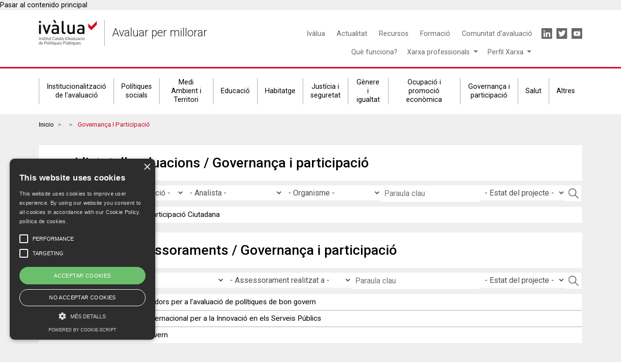

--- FILE ---
content_type: text/html; charset=UTF-8
request_url: https://ivalua.cat/es/node/27
body_size: 29256
content:
<!DOCTYPE html>
<html lang="es" dir="ltr" prefix="content: http://purl.org/rss/1.0/modules/content/  dc: http://purl.org/dc/terms/  foaf: http://xmlns.com/foaf/0.1/  og: http://ogp.me/ns#  rdfs: http://www.w3.org/2000/01/rdf-schema#  schema: http://schema.org/  sioc: http://rdfs.org/sioc/ns#  sioct: http://rdfs.org/sioc/types#  skos: http://www.w3.org/2004/02/skos/core#  xsd: http://www.w3.org/2001/XMLSchema# ">
  <head>
    <meta charset="utf-8" />
<link rel="canonical" href="https://ivalua.cat/ca/governanca-i-participacio" />
<link rel="shortlink" href="https://ivalua.cat/ca/node/27" />
<meta property="og:url" content="https://ivalua.cat/ca/governanca-i-participacio" />
<meta property="og:title" content="Governança i participació" />
<meta property="og:image" content="https://ivalua.catnode" />
<meta name="twitter:card" content="summary_large_image" />
<meta name="twitter:title" content="Governança i participació" />
<meta name="google-site-verification" content="XjTfnzL3ieYA-xg8RxbcxaBIldQnXUI9iUSuVNCw_zY" />
<meta name="Generator" content="Drupal 10 (https://www.drupal.org)" />
<meta name="MobileOptimized" content="width" />
<meta name="HandheldFriendly" content="true" />
<meta name="viewport" content="width=device-width, initial-scale=1, shrink-to-fit=no" />
<meta http-equiv="x-ua-compatible" content="ie=edge" />
<link rel="alternate" hreflang="ca" href="https://ivalua.cat/ca/governanca-i-participacio" />
<link rel="alternate" hreflang="es" href="https://ivalua.cat/es/node/27" />
<link rel="alternate" hreflang="en" href="https://ivalua.cat/en/node/27" />
<link rel="icon" href="/sites/default/files/ivalua_3_1.png" type="image/png" />

    <title>Governança i participació | ivalua</title>
    <link rel="stylesheet" media="all" href="/core/modules/system/css/components/align.module.css?t0zmac" />
<link rel="stylesheet" media="all" href="/core/modules/system/css/components/fieldgroup.module.css?t0zmac" />
<link rel="stylesheet" media="all" href="/core/modules/system/css/components/container-inline.module.css?t0zmac" />
<link rel="stylesheet" media="all" href="/core/modules/system/css/components/clearfix.module.css?t0zmac" />
<link rel="stylesheet" media="all" href="/core/modules/system/css/components/details.module.css?t0zmac" />
<link rel="stylesheet" media="all" href="/core/modules/system/css/components/hidden.module.css?t0zmac" />
<link rel="stylesheet" media="all" href="/core/modules/system/css/components/item-list.module.css?t0zmac" />
<link rel="stylesheet" media="all" href="/core/modules/system/css/components/js.module.css?t0zmac" />
<link rel="stylesheet" media="all" href="/core/modules/system/css/components/nowrap.module.css?t0zmac" />
<link rel="stylesheet" media="all" href="/core/modules/system/css/components/position-container.module.css?t0zmac" />
<link rel="stylesheet" media="all" href="/core/modules/system/css/components/reset-appearance.module.css?t0zmac" />
<link rel="stylesheet" media="all" href="/core/modules/system/css/components/resize.module.css?t0zmac" />
<link rel="stylesheet" media="all" href="/core/modules/system/css/components/system-status-counter.css?t0zmac" />
<link rel="stylesheet" media="all" href="/core/modules/system/css/components/system-status-report-counters.css?t0zmac" />
<link rel="stylesheet" media="all" href="/core/modules/system/css/components/system-status-report-general-info.css?t0zmac" />
<link rel="stylesheet" media="all" href="/core/modules/system/css/components/tablesort.module.css?t0zmac" />
<link rel="stylesheet" media="all" href="/core/misc/components/progress.module.css?t0zmac" />
<link rel="stylesheet" media="all" href="/core/misc/components/ajax-progress.module.css?t0zmac" />
<link rel="stylesheet" media="all" href="/core/../themes/contrib/bootstrap_barrio/components/menu_columns/menu_columns.css?t0zmac" />
<link rel="stylesheet" media="all" href="/core/modules/views/css/views.module.css?t0zmac" />
<link rel="stylesheet" media="all" href="/core/../themes/contrib/bootstrap_barrio/components/breadcrumb/breadcrumb.css?t0zmac" />
<link rel="stylesheet" media="all" href="/modules/contrib/paragraphs/css/paragraphs.unpublished.css?t0zmac" />
<link rel="stylesheet" media="all" href="/themes/contrib/bootstrap_barrio/css/components/variables.css?t0zmac" />
<link rel="stylesheet" media="all" href="/themes/contrib/bootstrap_barrio/css/components/user.css?t0zmac" />
<link rel="stylesheet" media="all" href="/themes/contrib/bootstrap_barrio/css/components/progress.css?t0zmac" />
<link rel="stylesheet" media="all" href="/themes/contrib/bootstrap_barrio/css/components/node.css?t0zmac" />
<link rel="stylesheet" media="all" href="/themes/contrib/bootstrap_barrio/css/components/affix.css?t0zmac" />
<link rel="stylesheet" media="all" href="/themes/contrib/bootstrap_barrio/css/components/book.css?t0zmac" />
<link rel="stylesheet" media="all" href="/themes/contrib/bootstrap_barrio/css/components/contextual.css?t0zmac" />
<link rel="stylesheet" media="all" href="/themes/contrib/bootstrap_barrio/css/components/feed-icon.css?t0zmac" />
<link rel="stylesheet" media="all" href="/themes/contrib/bootstrap_barrio/css/components/field.css?t0zmac" />
<link rel="stylesheet" media="all" href="/themes/contrib/bootstrap_barrio/css/components/header.css?t0zmac" />
<link rel="stylesheet" media="all" href="/themes/contrib/bootstrap_barrio/css/components/help.css?t0zmac" />
<link rel="stylesheet" media="all" href="/themes/contrib/bootstrap_barrio/css/components/icons.css?t0zmac" />
<link rel="stylesheet" media="all" href="/themes/contrib/bootstrap_barrio/css/components/image-button.css?t0zmac" />
<link rel="stylesheet" media="all" href="/themes/contrib/bootstrap_barrio/css/components/item-list.css?t0zmac" />
<link rel="stylesheet" media="all" href="/themes/contrib/bootstrap_barrio/css/components/list-group.css?t0zmac" />
<link rel="stylesheet" media="all" href="/themes/contrib/bootstrap_barrio/css/components/media.css?t0zmac" />
<link rel="stylesheet" media="all" href="/themes/contrib/bootstrap_barrio/css/components/page.css?t0zmac" />
<link rel="stylesheet" media="all" href="/themes/contrib/bootstrap_barrio/css/components/search-form.css?t0zmac" />
<link rel="stylesheet" media="all" href="/themes/contrib/bootstrap_barrio/css/components/shortcut.css?t0zmac" />
<link rel="stylesheet" media="all" href="/themes/contrib/bootstrap_barrio/css/components/sidebar.css?t0zmac" />
<link rel="stylesheet" media="all" href="/themes/contrib/bootstrap_barrio/css/components/skip-link.css?t0zmac" />
<link rel="stylesheet" media="all" href="/themes/contrib/bootstrap_barrio/css/components/table.css?t0zmac" />
<link rel="stylesheet" media="all" href="/themes/contrib/bootstrap_barrio/css/components/tabledrag.css?t0zmac" />
<link rel="stylesheet" media="all" href="/themes/contrib/bootstrap_barrio/css/components/tableselect.css?t0zmac" />
<link rel="stylesheet" media="all" href="/themes/contrib/bootstrap_barrio/css/components/tablesort-indicator.css?t0zmac" />
<link rel="stylesheet" media="all" href="/themes/contrib/bootstrap_barrio/css/components/ui.widget.css?t0zmac" />
<link rel="stylesheet" media="all" href="/themes/contrib/bootstrap_barrio/css/components/tabs.css?t0zmac" />
<link rel="stylesheet" media="all" href="/themes/contrib/bootstrap_barrio/css/components/toolbar.css?t0zmac" />
<link rel="stylesheet" media="all" href="/themes/contrib/bootstrap_barrio/css/components/vertical-tabs.css?t0zmac" />
<link rel="stylesheet" media="all" href="/themes/contrib/bootstrap_barrio/css/components/views.css?t0zmac" />
<link rel="stylesheet" media="all" href="/themes/contrib/bootstrap_barrio/css/components/webform.css?t0zmac" />
<link rel="stylesheet" media="all" href="/themes/contrib/bootstrap_barrio/css/components/ui-dialog.css?t0zmac" />
<link rel="stylesheet" media="all" href="//stackpath.bootstrapcdn.com/bootstrap/4.1.1/css/bootstrap.min.css" />
<link rel="stylesheet" media="all" href="/themes/custom/ivalua_b4/css/omitsis/styles.css?t0zmac" />
<link rel="stylesheet" media="all" href="/themes/custom/ivalua_b4/css/style.css?t0zmac" />
<link rel="stylesheet" media="all" href="/themes/custom/ivalua_b4/css/ie.css?t0zmac" />
<link rel="stylesheet" media="all" href="/themes/custom/ivalua_b4/css/omitsis.css?t0zmac" />
<link rel="stylesheet" media="all" href="/themes/contrib/bootstrap_barrio/css/components/form.css?t0zmac" />
<link rel="stylesheet" media="all" href="//fonts.googleapis.com/icon?family=Material+Icons" />
<link rel="stylesheet" media="print" href="/themes/contrib/bootstrap_barrio/css/print.css?t0zmac" />

    
  </head>
  <body class="layout-no-sidebars page-node-27 cat--avaluació theme--blue path-node node--type-page">
    <a href="#main-content" class="visually-hidden-focusable">
      Pasar al contenido principal
    </a>
    
      <div class="dialog-off-canvas-main-canvas" data-off-canvas-main-canvas>
    
<div id="page-wrapper">
  <div id="page">
    <header id="header" class="header" role="banner" aria-label="Cabecera de sitio">
      
<!-- Global site tag (gtag.js) - Google Analytics -->
<script async src="https://www.googletagmanager.com/gtag/js?id=G-F54GH6FBFW"></script>
<script>
 window.dataLayer = window.dataLayer || [];
 function gtag(){dataLayer.push(arguments);}
 gtag('js', new Date());
 gtag('config', 'G-F54GH6FBFW');
</script>

<script type="text/javascript" charset="UTF-8" src="//cdn.cookie-script.com/s/a287ec7d289137d7dfd57e914aa91884.js"></script>

<div class="header-desktop">
  <div class="header__main clearfix">
    <div class="container">
      <div class="header__main--left">
        <div id="block-ivalua-b4-branding" class="settings-tray-editable clearfix block block-system block-system-branding-block" data-drupal-settingstray="editable">
  
    
  <div class="branding">
      <a class="branding__logo" href="/es" title="Inicio" rel="home">
      <img src="/sites/default/files/logo-500_0.png" alt="Inicio" />
    </a>
        <a class="branding__name" href="/es" title="Inicio" rel="home">ivalua</a>
        <p class="branding__slogan">Avaluar per millorar</p>
  </div>
</div>

      </div>
      <div class="header__main--right">
        <div class="menu-principal-superior">
          <nav role="navigation" aria-labelledby="block-ivalua-b4-main-menu-menu" id="block-ivalua-b4-main-menu" class="settings-tray-editable block block-menu navigation menu--main" data-drupal-settingstray="editable">
            
  <h2 class="visually-hidden" id="block-ivalua-b4-main-menu-menu">Main navigation</h2>
  

        
        <ul class="clearfix menu menu--main">
                  <li>
                <a href="/es/node/24" data-drupal-link-system-path="node/24">Ivàlua</a>
              </li>
                <li>
                <a href="/es/actualitat" data-drupal-link-system-path="node/60">Actualitat</a>
              </li>
                <li>
                <a href="/es/node/45" data-drupal-link-system-path="node/45">Recursos</a>
              </li>
                <li>
                <a href="/es/node/46" data-drupal-link-system-path="node/46">Formació</a>
              </li>
                <li>
                <a href="/xarxa/">Comunitat d&#039;avaluació</a>
              </li>
      </ul>
    


  </nav>

          
          <nav role="navigation" aria-labelledby="block-ivalua-b4-iconmenu-menu" id="block-ivalua-b4-iconmenu" class="settings-tray-editable block block-menu navigation menu--icon-menu" data-drupal-settingstray="editable">
            
  <h2 class="visually-hidden" id="block-ivalua-b4-iconmenu-menu">Icon menu</h2>
  

        
          <ul class="clearfix menu menu--icon menu--icon-menu">
                  <li class="nav-item">
                <a href="https://www.linkedin.com/company/iv%C3%A0lua-institut-catal%C3%A0-d-avaluaci%C3%B3-de-pol-p%C3%BAb" class="linkedin nav-link nav-link-https--wwwlinkedincom-company-ivc3a0lua-institut-catalc3a0-d-avaluacic3b3-de-pol-pc3bab" target="_blank">Linkedin</a>
              </li>
                <li class="nav-item">
                <a href="https://twitter.com/ivalua_cat" class="twitter nav-link nav-link-https--twittercom-ivalua-cat" target="_blank">Twitter</a>
              </li>
                <li class="nav-item">
                <a href="https://www.youtube.com/channel/UC2ew_r4Y2t-NMOxNAkqMlgw" class="youtube nav-link nav-link-https--wwwyoutubecom-channel-uc2ew-r4y2t-nmoxnakqmlgw" target="_blank">Youtube</a>
              </li>
      </ul>
    


  </nav>

        </div>
        <div class="menu-main-inferior">

          <div>
            <a class="link-main-inferior-simple" href="/node/5689">Què funciona?</a>
          </div>
          <nav>

            <div class="dropdown show item-menu-inferior">
              <a class="dropdown-toggle" href="#" id="dropdownXarxa" data-toggle="dropdown" aria-haspopup="true" aria-expanded="false" style="color:#686867;">
                Xarxa professionals
              </a>

              <div class="dropdown-menu" aria-labelledby="dropdownXarxa">
                <a class="dropdown-item" href="/xarxa">Xarxa de professionals</a>
                <a class="dropdown-item" href="/banc-professionals">Banc de professionals</a>
              </div>
            </div>
          </nav>
          <div class="dropdown show" style="display:flex;justify-content:flex-end;">
            <a class="dropdown-toggle" href="#" id="dropdownProfile" data-toggle="dropdown" aria-haspopup="true" aria-expanded="false" style="color:#686867;">
              Perfil Xarxa
            </a>

            <div class="dropdown-menu" aria-labelledby="dropdownProfile">
                              <form class="px-4 py-3" class="user-login-form" data-drupal-selector="user-login-form" action="/ca/user/login" method="post" id="user-login-form" accept-charset="UTF-8">
                  <fieldset class="js-form-item js-form-type-textfield form-type-textfield js-form-item-name form-item-name form-group">
                    <label for="edit-name" class="js-form-required form-required">Nom d'usuari</label>
                    <input autocorrect="none" autocapitalize="none" spellcheck="false" autofocus="autofocus" data-drupal-selector="edit-name" aria-describedby="edit-name--description" type="text" id="edit-name" name="name" value="" size="60" maxlength="60" class="form-text required form-control" required="required" aria-required="true">
                    <small id="edit-name--description" class="description text-muted">
                      Introduïu el vostre nom d'usuari de ivalua.
                    </small>
                  </fieldset>
                  <fieldset class="js-form-item js-form-type-password form-type-password js-form-item-pass form-item-pass form-group">
                    <label for="edit-pass" class="js-form-required form-required">Contrasenya</label>
                    <input data-drupal-selector="edit-pass" aria-describedby="edit-pass--description" type="password" id="edit-pass" name="pass" size="60" maxlength="128" class="form-text required form-control" required="required" aria-required="true">

                    <small id="edit-pass--description" class="description text-muted">
                      Introduïu la contrasenya per al vostre nom d'usuari.
                    </small>
                  </fieldset>
                  <input autocomplete="off" data-drupal-selector="form-akwij8z3mmeu7ajghdiw4fq9dneo5i-nlvf9xattcvc" type="hidden" name="form_build_id" value="form-AKWIJ8Z3mMeU7AjGhdIW4fQ9DnEO5i-NlVF9xATtCvc" class="form-control">
                  <input data-drupal-selector="edit-user-login-form" type="hidden" name="form_id" value="user_login_form" class="form-control">
                  <div data-drupal-selector="edit-actions" class="form-actions js-form-wrapper form-group" id="edit-actions"><input data-drupal-selector="edit-submit" type="submit" id="edit-submit" name="op" value="Inicia sessió" class="button js-form-submit form-submit btn btn-primary">
                  </div>
                </form>
                <div class="dropdown-divider"></div>
                <a class="dropdown-item" href="/xarxa#webform-submission-user-register-test-node-5564-form-ajax">Vols formar part de la Xarxa? Crea el teu perfil</a>
                <a class="dropdown-item" href="/user/password">Heu perdut o encara no teniu contrasenya?</a>
                          </div>
          </div>
        </div>

      </div>
    </div>
  </div>
  <div class="header__secondary">
    <div class="container">
      <nav role="navigation" aria-labelledby="block-ivalua-b4-secondarynavigation-menu" id="block-ivalua-b4-secondarynavigation" class="settings-tray-editable block block-menu navigation menu--secondary-navigation" data-drupal-settingstray="editable">
            
  <h2 class="visually-hidden" id="block-ivalua-b4-secondarynavigation-menu">Secondary navigation</h2>
  

        
        <ul class="clearfix menu menu--secondary-navigation">
                  <li>
                <a href="/es/node/6040" data-drupal-link-system-path="node/6040">Institucionalització de l&#039;avaluació</a>
              </li>
                <li>
                <a href="/es/node/28" data-drupal-link-system-path="node/28">Polítiques socials</a>
              </li>
                <li>
                <a href="/es/node/29" data-drupal-link-system-path="node/29">Medi Ambient i Territori</a>
              </li>
                <li>
                <a href="/es/node/31" data-drupal-link-system-path="node/31">Educació</a>
              </li>
                <li>
                <a href="/es/node/32" data-drupal-link-system-path="node/32">Habitatge</a>
              </li>
                <li>
                <a href="/es/node/33" data-drupal-link-system-path="node/33">Justícia i seguretat</a>
              </li>
                <li>
                <a href="/es/node/6039" data-drupal-link-system-path="node/6039">Gènere i igualtat</a>
              </li>
                <li>
                <a href="/es/node/34" data-drupal-link-system-path="node/34">Ocupació i promoció econòmica</a>
              </li>
                <li>
                <a href="/es/node/27" data-drupal-link-system-path="node/27" class="is-active" aria-current="page">Governança i participació</a>
              </li>
                <li>
                <a href="/es/node/37" data-drupal-link-system-path="node/37">Salut</a>
              </li>
                <li>
                <a href="/es/node/6041" data-drupal-link-system-path="node/6041">Altres</a>
              </li>
      </ul>
    


  </nav>

    </div>
  </div>
</div>

<div class="header-mobile">
  <div class="header__main clearfix">
    <div class="container clearfix">
      <div class="header__main--left">
        <div id="block-ivalua-b4-branding" class="settings-tray-editable clearfix block block-system block-system-branding-block" data-drupal-settingstray="editable">
  
    
  <div class="branding">
      <a class="branding__logo" href="/es" title="Inicio" rel="home">
      <img src="/sites/default/files/logo-500_0.png" alt="Inicio" />
    </a>
        <a class="branding__name" href="/es" title="Inicio" rel="home">ivalua</a>
        <p class="branding__slogan">Avaluar per millorar</p>
  </div>
</div>

      </div>
      <div class="header__main--right">
        <a class="toggle-menu" data-toggle="collapse" href="#collapseExample" role="button" aria-expanded="false" aria-controls="collapseExample">
            Toggle
        </a>
      </div>
    </div>
  </div>
  <div class="collapse text-center" id="collapseExample">
    <div class="mobile-menu-wrapper">
      <div class="container">
        <nav role="navigation" aria-labelledby="block-ivalua-b4-main-menu-menu" id="block-ivalua-b4-main-menu" class="settings-tray-editable block block-menu navigation menu--main" data-drupal-settingstray="editable">
            
  <h2 class="visually-hidden" id="block-ivalua-b4-main-menu-menu">Main navigation</h2>
  

        
        <ul class="clearfix menu menu--main">
                  <li>
                <a href="/es/node/24" data-drupal-link-system-path="node/24">Ivàlua</a>
              </li>
                <li>
                <a href="/es/actualitat" data-drupal-link-system-path="node/60">Actualitat</a>
              </li>
                <li>
                <a href="/es/node/45" data-drupal-link-system-path="node/45">Recursos</a>
              </li>
                <li>
                <a href="/es/node/46" data-drupal-link-system-path="node/46">Formació</a>
              </li>
                <li>
                <a href="/xarxa/">Comunitat d&#039;avaluació</a>
              </li>
      </ul>
    


  </nav>

        <div class="menu-main-inferior">

          <div>
            <a class="link-main-inferior-simple" href="/node/5689">Què funciona?</a>
          </div>
          <nav>

            <div class="dropdown show item-menu-inferior">
              <a class="dropdown-toggle" href="#" id="dropdownXarxa" data-toggle="dropdown" aria-haspopup="true" aria-expanded="false" style="color:#686867;">
                Xarxa professionals
              </a>

              <div class="dropdown-menu" aria-labelledby="dropdownXarxa">
                <a class="dropdown-item" href="/xarxa">Xarxa de professionals</a>
                <a class="dropdown-item" href="/banc-professionals">Banc de professionals</a>
              </div>
            </div>
          </nav>
          <div class="dropdown show" style="display:flex;justify-content:flex-end;">
            <a class="dropdown-toggle" href="#" id="dropdownProfile" data-toggle="dropdown" aria-haspopup="true" aria-expanded="false" style="color:#686867;">
              Perfil Xarxa
            </a>

            <div class="dropdown-menu" aria-labelledby="dropdownProfile">
                              <form class="px-4 py-3" class="user-login-form" data-drupal-selector="user-login-form" action="/ca/user/login" method="post" id="user-login-form" accept-charset="UTF-8">
                  <fieldset class="js-form-item js-form-type-textfield form-type-textfield js-form-item-name form-item-name form-group">
                    <label for="edit-name" class="js-form-required form-required">Nom d'usuari</label>
                    <input autocorrect="none" autocapitalize="none" spellcheck="false" autofocus="autofocus" data-drupal-selector="edit-name" aria-describedby="edit-name--description" type="text" id="edit-name" name="name" value="" size="60" maxlength="60" class="form-text required form-control" required="required" aria-required="true">
                    <small id="edit-name--description" class="description text-muted">
                      Introduïu el vostre nom d'usuari de ivalua.
                    </small>
                  </fieldset>
                  <fieldset class="js-form-item js-form-type-password form-type-password js-form-item-pass form-item-pass form-group">
                    <label for="edit-pass" class="js-form-required form-required">Contrasenya</label>
                    <input data-drupal-selector="edit-pass" aria-describedby="edit-pass--description" type="password" id="edit-pass" name="pass" size="60" maxlength="128" class="form-text required form-control" required="required" aria-required="true">

                    <small id="edit-pass--description" class="description text-muted">
                      Introduïu la contrasenya per al vostre nom d'usuari.
                    </small>
                  </fieldset>
                  <input autocomplete="off" data-drupal-selector="form-akwij8z3mmeu7ajghdiw4fq9dneo5i-nlvf9xattcvc" type="hidden" name="form_build_id" value="form-AKWIJ8Z3mMeU7AjGhdIW4fQ9DnEO5i-NlVF9xATtCvc" class="form-control">
                  <input data-drupal-selector="edit-user-login-form" type="hidden" name="form_id" value="user_login_form" class="form-control">
                  <div data-drupal-selector="edit-actions" class="form-actions js-form-wrapper form-group" id="edit-actions"><input data-drupal-selector="edit-submit" type="submit" id="edit-submit" name="op" value="Inicia sessió" class="button js-form-submit form-submit btn btn-primary">
                  </div>
                </form>
                <div class="dropdown-divider"></div>
                <a class="dropdown-item" href="/xarxa#webform-submission-user-register-test-node-5564-form-ajax">Vols formar part de la Xarxa? Crea el teu perfil</a>
                <a class="dropdown-item" href="/user/password">Heu perdut o encara no teniu contrasenya?</a>
                          </div>
          </div>
        </div>
        <div class="language-switcher-language-url settings-tray-editable block block-language block-language-blocklanguage-interface" id="block-commutadordellengua" role="navigation" data-drupal-settingstray="editable">
  
    
      <div class="content">
      

  <nav class="links nav links-inline"><span hreflang="ca" data-drupal-link-system-path="node/27" class="ca nav-link"><a href="/ca/governanca-i-participacio" class="language-link" hreflang="ca" data-drupal-link-system-path="node/27">CAT</a></span><span hreflang="es" data-drupal-link-system-path="node/27" class="es nav-link is-active" aria-current="page"><a href="/es/node/27" class="language-link is-active" hreflang="es" data-drupal-link-system-path="node/27" aria-current="page">ESP</a></span><span hreflang="en" data-drupal-link-system-path="node/27" class="en nav-link"><a href="/en/node/27" class="language-link" hreflang="en" data-drupal-link-system-path="node/27">EN</a></span></nav>

    </div>
  </div>

        <nav role="navigation" aria-labelledby="block-ivalua-b4-iconmenu-menu" id="block-ivalua-b4-iconmenu" class="settings-tray-editable block block-menu navigation menu--icon-menu" data-drupal-settingstray="editable">
            
  <h2 class="visually-hidden" id="block-ivalua-b4-iconmenu-menu">Icon menu</h2>
  

        
          <ul class="clearfix menu menu--icon menu--icon-menu">
                  <li class="nav-item">
                <a href="https://www.linkedin.com/company/iv%C3%A0lua-institut-catal%C3%A0-d-avaluaci%C3%B3-de-pol-p%C3%BAb" class="linkedin nav-link nav-link-https--wwwlinkedincom-company-ivc3a0lua-institut-catalc3a0-d-avaluacic3b3-de-pol-pc3bab" target="_blank">Linkedin</a>
              </li>
                <li class="nav-item">
                <a href="https://twitter.com/ivalua_cat" class="twitter nav-link nav-link-https--twittercom-ivalua-cat" target="_blank">Twitter</a>
              </li>
                <li class="nav-item">
                <a href="https://www.youtube.com/channel/UC2ew_r4Y2t-NMOxNAkqMlgw" class="youtube nav-link nav-link-https--wwwyoutubecom-channel-uc2ew-r4y2t-nmoxnakqmlgw" target="_blank">Youtube</a>
              </li>
      </ul>
    


  </nav>

        <nav role="navigation" aria-labelledby="block-ivalua-b4-secondarynavigation-menu" id="block-ivalua-b4-secondarynavigation" class="settings-tray-editable block block-menu navigation menu--secondary-navigation" data-drupal-settingstray="editable">
            
  <h2 class="visually-hidden" id="block-ivalua-b4-secondarynavigation-menu">Secondary navigation</h2>
  

        
        <ul class="clearfix menu menu--secondary-navigation">
                  <li>
                <a href="/es/node/6040" data-drupal-link-system-path="node/6040">Institucionalització de l&#039;avaluació</a>
              </li>
                <li>
                <a href="/es/node/28" data-drupal-link-system-path="node/28">Polítiques socials</a>
              </li>
                <li>
                <a href="/es/node/29" data-drupal-link-system-path="node/29">Medi Ambient i Territori</a>
              </li>
                <li>
                <a href="/es/node/31" data-drupal-link-system-path="node/31">Educació</a>
              </li>
                <li>
                <a href="/es/node/32" data-drupal-link-system-path="node/32">Habitatge</a>
              </li>
                <li>
                <a href="/es/node/33" data-drupal-link-system-path="node/33">Justícia i seguretat</a>
              </li>
                <li>
                <a href="/es/node/6039" data-drupal-link-system-path="node/6039">Gènere i igualtat</a>
              </li>
                <li>
                <a href="/es/node/34" data-drupal-link-system-path="node/34">Ocupació i promoció econòmica</a>
              </li>
                <li>
                <a href="/es/node/27" data-drupal-link-system-path="node/27" class="is-active" aria-current="page">Governança i participació</a>
              </li>
                <li>
                <a href="/es/node/37" data-drupal-link-system-path="node/37">Salut</a>
              </li>
                <li>
                <a href="/es/node/6041" data-drupal-link-system-path="node/6041">Altres</a>
              </li>
      </ul>
    


  </nav>

      </div>
    </div>
  </div>
</div>
    </header>
          <div class="highlighted">
        <aside class="container section clearfix" role="complementary">
            <div data-drupal-messages-fallback class="hidden"></div>


        </aside>
      </div>
            <div id="main-wrapper" class="layout-main-wrapper clearfix">
              <div class="container">
            <section class="region region-breadcrumb">
    <nav role="navigation" aria-labelledby="block-ivalua-b4-breadcrumbs-menu" id="block-ivalua-b4-breadcrumbs" class="settings-tray-editable block block-menu navigation menu--" data-drupal-settingstray="editable">
            
  <h2 class="visually-hidden" id="block-ivalua-b4-breadcrumbs-menu">Breadcrumbs</h2>
  

      <div class="content">
        
  <nav role="navigation" aria-label="breadcrumb" style="">
  <ol class="breadcrumb">
            <li class="breadcrumb-item">
        <a href="/es">Inicio</a>
      </li>
                <li class="breadcrumb-item">
        <a href="/es/node"></a>
      </li>
                <li class="breadcrumb-item active">
        Governança i participació
      </li>
        </ol>
</nav>


  </div>
</nav>

  </section>

        </div>
        
        <div id="main" class="container">
          <div class="row row-offcanvas row-offcanvas-left clearfix">
              <main class="main-content col" id="content" role="main">
                <section class="section">
                  <a id="main-content" tabindex="-1"></a>
                    <div id="block-ivalua-b4-content" class="block block-system block-system-main-block">
  
    
      <div class="content">
      

<article data-history-node-id="27" lang="ca" about="/ca/governanca-i-participacio" typeof="schema:WebPage" class="node node--type-page node--view-mode-full clearfix">
    <header>
        
                  <span property="schema:name" content="Governança i participació" class="rdf-meta hidden"></span>

            </header>
    <div class="node__content clearfix">
        
      <div>





<div class="desplegable--flush desplegable--transparent desplegable" id="desplegable--id--378">
            <div class="desplegable__title collapsible">
            <h3 class="d-flex">
                                    <a href="#desplegable--id--378__text" data-toggle="collapse"  class="d-flex">
                                <i class="material-icons caret">expand_more</i>
                    
            <div class="field field--name-field-titol field--type-string field--label-hidden field__item">Llistat d’avaluacions / Governança i participació</div>
      
                                    </a>
                            </h3>
        </div>
        <div  class="collapse show" id="desplegable--id--378__text">
        <div class="desplegable__text">
                
            <div class="field field--name-field-vista field--type-viewsreference field--label-hidden field__item"><div class="views-element-container"><div class="tick-list view view-avaluacions view-id-avaluacions view-display-id-block_1 js-view-dom-id-2c5ca84d275104538ec0ed934cf31192fb4fc3e36bf735e27db22f3d9ec1a2a2">
  
    

        <div class="view-filters">
      
<form class="views-exposed-form" data-drupal-selector="views-exposed-form-avaluacions-block-1" action="/es/node/27" method="get" id="views-exposed-form-avaluacions-block-1" accept-charset="UTF-8">
  <div class="form-row">
  


  <fieldset class="js-form-item js-form-type-select form-type-select js-form-item-field-anys-buscador-target-id-avaluacions form-item-field-anys-buscador-target-id-avaluacions form-group">
          <label for="edit-field-anys-buscador-target-id-avaluacions">Any</label>
                
<!-- - Cualquiera - --><select data-drupal-selector="edit-field-anys-buscador-target-id-avaluacions" id="edit-field-anys-buscador-target-id-avaluacions" name="field_anys_buscador_target_id_avaluacions" class="form-select form-control"><!-- - Cualquiera - --><option value="All" selected="selected">- Any -</option><!-- 2025 --><option value="2005">2025</option><!-- 2024 --><option value="1977">2024</option><!-- 2023 --><option value="1927">2023</option><!-- 2022 --><option value="1821">2022</option><!-- 2021 --><option value="1820">2021</option><!-- 2020 --><option value="124">2020</option><!-- 2019 --><option value="99">2019</option><!-- 2018 --><option value="98">2018</option><!-- 2017 --><option value="101">2017</option><!-- 2016 --><option value="100">2016</option><!-- 2015 --><option value="109">2015</option><!-- 2014 --><option value="108">2014</option><!-- 2013 --><option value="107">2013</option><!-- 2012 --><option value="1787">2012</option><!-- 2011 --><option value="772">2011</option><!-- 2010 --><option value="132">2010</option><!-- 2009 --><option value="131">2009</option><!-- 2008 --><option value="345">2008</option><!-- 2007 --><option value="344">2007</option><!-- 2006 --><option value="343">2006</option><!-- 2005 --><option value="342">2005</option><!-- 2004 --><option value="341">2004</option><!-- 2003 --><option value="340">2003</option><!-- 2002 --><option value="339">2002</option><!-- 2001 --><option value="338">2001</option><!-- 2000 --><option value="337">2000</option><!-- 1999 --><option value="350">1999</option><!-- 1998 --><option value="349">1998</option></select>
                  </fieldset>



  <fieldset class="js-form-item js-form-type-select form-type-select js-form-item-field-tipus-d-avaluacio-target-id form-item-field-tipus-d-avaluacio-target-id form-group">
          <label for="edit-field-tipus-d-avaluacio-target-id">Tipus d'avaluació</label>
                
<!-- - Cualquiera - --><select data-drupal-selector="edit-field-tipus-d-avaluacio-target-id" id="edit-field-tipus-d-avaluacio-target-id" name="field_tipus_d_avaluacio_target_id" class="form-select form-control"><!-- - Cualquiera - --><option value="All" selected="selected">- Tipus d&#039;avaluació -</option><!-- Assessorament --><option value="1849">Assessorament</option><!-- Avaluabilitat --><option value="1806">Avaluabilitat</option><!-- Necessitats --><option value="10">Necessitats</option><!-- Disseny --><option value="11">Disseny</option><!-- Revisió d’evidències --><option value="1995">Revisió d’evidències</option><!-- Implementació --><option value="12">Implementació</option><!-- Impacte --><option value="13">Impacte</option><!-- Econòmica --><option value="14">Econòmica</option></select>
                  </fieldset>



  <fieldset class="js-form-item js-form-type-select form-type-select js-form-item-field-analistes-target-id-avaluacions form-item-field-analistes-target-id-avaluacions form-group">
          <label for="edit-field-analistes-target-id-avaluacions">Analista</label>
                
<!-- - Cualquiera - --><select data-drupal-selector="edit-field-analistes-target-id-avaluacions" id="edit-field-analistes-target-id-avaluacions" name="field_analistes_target_id_avaluacions" class="form-select form-control"><!-- - Cualquiera - --><option value="All" selected="selected">- Analista -</option><!--  Samia Khayyo --><option value="1944"> Samia Khayyo</option><!-- Aida Martínez Tinaut --><option value="2015">Aida Martínez Tinaut</option><!-- Aida Palacios --><option value="2041">Aida Palacios</option><!-- Ainhoa Carcavilla --><option value="2036">Ainhoa Carcavilla</option><!-- Albert García Tur --><option value="2063">Albert García Tur</option><!-- Albert Julià --><option value="121">Albert Julià</option><!-- Alberto Graziano (Caixabank Research) --><option value="1969">Alberto Graziano (Caixabank Research)</option><!-- Alejandro Caravaca --><option value="1948">Alejandro Caravaca</option><!-- Alejandro Paniagua Rodríguez --><option value="1869">Alejandro Paniagua Rodríguez</option><!-- Àlex Izquierdo Nofuentes --><option value="2023">Àlex Izquierdo Nofuentes</option><!-- Álvaro Choi --><option value="118">Álvaro Choi</option><!-- Álvaro Fernández Junquera --><option value="2087">Álvaro Fernández Junquera</option><!-- Amb la col·laboració de Spora Sinergies Sccl pel treball de camp qualitatiu --><option value="1919">Amb la col·laboració de Spora Sinergies Sccl pel treball de camp qualitatiu</option><!-- Amb la col·laboració inicial d’Anna Segura i Ramon Sabés-Figuera --><option value="1954">Amb la col·laboració inicial d’Anna Segura i Ramon Sabés-Figuera</option><!-- Ana García-Hernández (J-PAL) --><option value="1921">Ana García-Hernández (J-PAL)</option><!-- Andrea Viñas Soler --><option value="2008">Andrea Viñas Soler</option><!-- Andreu Arenas --><option value="1994">Andreu Arenas</option><!-- Andreu Arenas Jal (coordinador) --><option value="2020">Andreu Arenas Jal (coordinador)</option><!-- Anna Lete --><option value="1926">Anna Lete</option><!-- Anna Palau (Universitat de Barcelona) --><option value="2077">Anna Palau (Universitat de Barcelona)</option><!-- Anna Segura Lladó --><option value="34">Anna Segura Lladó</option><!-- APICBA (Grup de Recerca Atenció Primària i Comunitària a Barcelona), Parc Sanitari Pere Virgili, Hospital del Mar Research Institute, Barcelona --><option value="1981">APICBA (Grup de Recerca Atenció Primària i Comunitària a Barcelona), Parc Sanitari Pere Virgili, Hospital del Mar Research Institute, Barcelona</option><!-- Ariane Aumatrie Balado --><option value="1998">Ariane Aumatrie Balado</option><!-- Ariane Aumatrie Balado, recercadora i assessora del Departament de Drets Socials --><option value="1999">Ariane Aumatrie Balado, recercadora i assessora del Departament de Drets Socials</option><!-- Arnau Juanmartí  --><option value="1816">Arnau Juanmartí </option><!-- Arnau Juanmartí Mestres (coordinador) --><option value="2007">Arnau Juanmartí Mestres (coordinador)</option><!-- Begoña Román --><option value="2040">Begoña Román</option><!-- Bernat Mallén Alberdi --><option value="2027">Bernat Mallén Alberdi</option><!-- Berta Llos --><option value="1947">Berta Llos</option><!-- Berta Sáenz  --><option value="2042">Berta Sáenz </option><!-- Bruna Coll --><option value="1901">Bruna Coll</option><!-- Carla Cordoncillo --><option value="1823">Carla Cordoncillo</option><!-- Carla Cordoncillo Acosta (coordinadora) --><option value="2011">Carla Cordoncillo Acosta (coordinadora)</option><!-- Carolina Costa --><option value="347">Carolina Costa</option><!-- Carolina Quirós --><option value="1963">Carolina Quirós</option><!-- Caterina Molero --><option value="1987">Caterina Molero</option><!-- Chris Brown --><option value="1842">Chris Brown</option><!-- Christel Keller i Sandra Ezquerra (col·laboradores externes) --><option value="1985">Christel Keller i Sandra Ezquerra (col·laboradores externes)</option><!-- Clàudia Vallvé --><option value="1899">Clàudia Vallvé</option><!-- Constanza Jacques Aviñó  --><option value="2067">Constanza Jacques Aviñó </option><!-- Constanza Jacques Aviñó Matthew Bennet --><option value="2065">Constanza Jacques Aviñó Matthew Bennet</option><!-- Cristina Cribillers Reig --><option value="1931">Cristina Cribillers Reig</option><!-- Cristina Farré --><option value="1929">Cristina Farré</option><!-- Cristina Ferrer --><option value="1930">Cristina Ferrer</option><!-- Cristina Ferrer Romero --><option value="2018">Cristina Ferrer Romero</option><!-- Cristina Martí Soria --><option value="2021">Cristina Martí Soria</option><!-- Cristina Martí Soria (coordinadora) --><option value="2013">Cristina Martí Soria (coordinadora)</option><!-- Daniel Plata (Daleph) --><option value="1936">Daniel Plata (Daleph)</option><!-- David Alejandro Saeteros Pérez --><option value="2086">David Alejandro Saeteros Pérez</option><!-- David Casado --><option value="81">David Casado</option><!-- David Gallardo-Pujol --><option value="2085">David Gallardo-Pujol</option><!-- David Palomera --><option value="1996">David Palomera</option><!-- David Vílchez --><option value="73">David Vílchez</option><!-- Eduard Moreno --><option value="72">Eduard Moreno</option><!-- Elena Costas Pérez --><option value="1813">Elena Costas Pérez</option><!-- Elena del Rey (Universitat de GIrona) --><option value="2025">Elena del Rey (Universitat de GIrona)</option><!-- Emma Rue (Daleph) --><option value="1933">Emma Rue (Daleph)</option><!-- Eva Castillo --><option value="1792">Eva Castillo</option><!-- Federico Todeschini --><option value="30">Federico Todeschini</option><!-- Flora Bolonyai (Caixabank Research) --><option value="1968">Flora Bolonyai (Caixabank Research)</option><!-- Gabriel González-Bueno --><option value="1910">Gabriel González-Bueno</option><!-- Georgeta Ion --><option value="1841">Georgeta Ion</option><!-- Gerard Ferrer-Esteban --><option value="114">Gerard Ferrer-Esteban</option><!-- Gianmarco León (UPF) --><option value="1922">Gianmarco León (UPF)</option><!-- Giovanni Guisti (assessorament) --><option value="1974">Giovanni Guisti (assessorament)</option><!-- Guillem Amatller Dómine --><option value="2009">Guillem Amatller Dómine</option><!-- Héctor Simon (Càtedra Unesco d’Habitatge de la Universitat Rovira i Virgili) --><option value="2048">Héctor Simon (Càtedra Unesco d’Habitatge de la Universitat Rovira i Virgili)</option><!-- Horacio Levy --><option value="1790">Horacio Levy</option><!-- i-GOP Grup d’estudis en Innovació i Polítiques Públiques - Institut de Govern i Polítiques Públiques (IGOP-UAB) --><option value="1952">i-GOP Grup d’estudis en Innovació i Polítiques Públiques - Institut de Govern i Polítiques Públiques (IGOP-UAB)</option><!-- Inés Reineke --><option value="63">Inés Reineke</option><!-- Ingrid Noguera --><option value="1962">Ingrid Noguera</option><!-- Isidre Obregon --><option value="130">Isidre Obregon</option><!-- Ivàlua --><option value="1965">Ivàlua</option><!-- J. Oriol Escardíbul --><option value="113">J. Oriol Escardíbul</option><!-- Jacint Enrich – Energy Research Group, Barcelona School of Economics --><option value="2070">Jacint Enrich – Energy Research Group, Barcelona School of Economics</option><!-- Jaume Blasco --><option value="82">Jaume Blasco</option><!-- Jaume Vives-i-Bastida (MIT) --><option value="1924">Jaume Vives-i-Bastida (MIT)</option><!-- Jochen Kluve --><option value="83">Jochen Kluve</option><!-- Jordi Bosch i Josep Casas (Departament de Territori, Habitatge i Transició Ecològica) --><option value="2049">Jordi Bosch i Josep Casas (Departament de Territori, Habitatge i Transició Ecològica)</option><!-- Jordi Garcia --><option value="1928">Jordi Garcia</option><!-- Jordi Garcia --><option value="2060">Jordi Garcia</option><!-- Jordi Jofre Montseny (IEB Universitat de Barcelona) --><option value="2057">Jordi Jofre Montseny (IEB Universitat de Barcelona)</option><!-- Jordi Rosell (Universitat de GIrona) --><option value="2026">Jordi Rosell (Universitat de GIrona)</option><!-- Jordi Sanz --><option value="71">Jordi Sanz</option><!-- Jordi Sanz (Coordinador) --><option value="2059">Jordi Sanz (Coordinador)</option><!-- Jordi Sanz (Ivàlua) --><option value="1913">Jordi Sanz (Ivàlua)</option><!-- Jordi Sanz Porras --><option value="2030">Jordi Sanz Porras</option><!-- Jordi Suriñach --><option value="1957">Jordi Suriñach</option><!-- Jordi Teixidó --><option value="1961">Jordi Teixidó</option><!-- Jose G. Montalvo (UPF) --><option value="1971">Jose G. Montalvo (UPF)</option><!-- Joseba Zalakain --><option value="2037">Joseba Zalakain</option><!-- Josep Andreu Casanovas --><option value="1958">Josep Andreu Casanovas</option><!-- Josep Maria Raya --><option value="1794">Josep Maria Raya</option><!-- Josep Mestres (Caixabank Research) --><option value="1970">Josep Mestres (Caixabank Research)</option><!-- Júlia de Quintana --><option value="1860">Júlia de Quintana</option><!-- Júlia de Quintana Medina --><option value="2017">Júlia de Quintana Medina</option><!-- Júlia de Quintana Medina (coordinadora) --><option value="2014">Júlia de Quintana Medina (coordinadora)</option><!-- Julián de la Cruz --><option value="1810">Julián de la Cruz</option><!-- Laia Pi Ferrer (Daleph) --><option value="1934">Laia Pi Ferrer (Daleph)</option><!-- Laura Kirchner --><option value="61">Laura Kirchner</option><!-- Laura Kirchner --><option value="67">Laura Kirchner</option><!-- Laura López i Jordi Sanz (Ivàlua) --><option value="2051">Laura López i Jordi Sanz (Ivàlua)</option><!-- Laura López Ortells --><option value="1867">Laura López Ortells</option><!-- Libertad González --><option value="1789">Libertad González</option><!-- Lídia Farré (Universitat de Barcelona i Institut d&#039;Anàlisi Econòmica IAE-CSIC) --><option value="1914">Lídia Farré (Universitat de Barcelona i Institut d&#039;Anàlisi Econòmica IAE-CSIC)</option><!-- Llorenç Soler-Buades i Lara Maestripieri  --><option value="1950">Llorenç Soler-Buades i Lara Maestripieri </option><!-- Lluís Ferrer --><option value="336">Lluís Ferrer</option><!-- Lorena Pardo --><option value="1804">Lorena Pardo</option><!-- Luis Fernández (Daleph) --><option value="1935">Luis Fernández (Daleph)</option><!-- Marc Bosch Matas --><option value="1991">Marc Bosch Matas</option><!-- Marc Lafuente Martínez --><option value="123">Marc Lafuente Martínez</option><!-- Marc Roca Llevadot --><option value="2028">Marc Roca Llevadot</option><!-- Marçal Farré --><option value="64">Marçal Farré</option><!-- Maria Delgado García --><option value="1992">Maria Delgado García</option><!-- María Gil --><option value="119">María Gil</option><!-- Maria José del Blanco i Cristina Martí (Departament d’Economia i Finances) --><option value="2050">Maria José del Blanco i Cristina Martí (Departament d’Economia i Finances)</option><!-- Maria Martí Capera --><option value="2044">Maria Martí Capera</option><!-- Marina Muñoz Puig --><option value="2045">Marina Muñoz Puig</option><!-- Marina Rodés --><option value="1805">Marina Rodés</option><!-- Mariona Segú --><option value="1868">Mariona Segú</option><!-- Mariona Segú Artés (CY Cergy Paris Université, IEB Universitat de Barcelona) --><option value="2058">Mariona Segú Artés (CY Cergy Paris Université, IEB Universitat de Barcelona)</option><!-- Marta Mirambell (col·laboradora externa) --><option value="1983">Marta Mirambell (col·laboradora externa)</option><!-- Marta Mirambell, Christel Keller i Sandra Ezquerra (col·laboradores externes) --><option value="1989">Marta Mirambell, Christel Keller i Sandra Ezquerra (col·laboradores externes)</option><!-- Marta Reynal-Querol (UPF) --><option value="1972">Marta Reynal-Querol (UPF)</option><!-- Matthew Bennet  --><option value="2066">Matthew Bennet </option><!-- Mauro Mediavilla --><option value="117">Mauro Mediavilla</option><!-- Mercè Kirchner --><option value="129">Mercè Kirchner</option><!-- Miquel Àngel Alegre --><option value="65">Miquel Àngel Alegre</option><!-- Mireia Borrell Porta --><option value="1853">Mireia Borrell Porta</option><!-- Mireia Borrell Porta (revisió) --><option value="1975">Mireia Borrell Porta (revisió)</option><!-- Mireia Foradada Villar --><option value="1946">Mireia Foradada Villar</option><!-- Mireia Usart Rondíguez --><option value="1829">Mireia Usart Rondíguez</option><!-- Natalia Rosetti --><option value="1915">Natalia Rosetti</option><!-- Nerea Frías Díaz --><option value="1932">Nerea Frías Díaz</option><!-- Neus Carrilero Carrió --><option value="1982">Neus Carrilero Carrió</option><!-- Neus Martí --><option value="104">Neus Martí</option><!-- Núria Comas López --><option value="122">Núria Comas López</option><!-- Núria Sala (D-Cas) --><option value="2061">Núria Sala (D-Cas)</option><!-- Oriol Aspachs (Caixabank Research) --><option value="1967">Oriol Aspachs (Caixabank Research)</option><!-- Oscar Ferré --><option value="1801">Oscar Ferré</option><!-- Pablo Pizarro --><option value="1843">Pablo Pizarro</option><!-- Pablo Tucat (KSNET) --><option value="1866">Pablo Tucat (KSNET)</option><!-- Pere Antoni Taberner --><option value="1864">Pere Antoni Taberner</option><!-- Pilar Pineda --><option value="1964">Pilar Pineda</option><!-- Queralt Capsada --><option value="116">Queralt Capsada</option><!-- Quima Oliver i Ricart --><option value="1911">Quima Oliver i Ricart</option><!-- Ramon Sabes-Figuera --><option value="106">Ramon Sabes-Figuera</option><!-- Roger Garcia Rodoreda (UNICEF) --><option value="1912">Roger Garcia Rodoreda (UNICEF)</option><!-- Sandra Cundines --><option value="2034">Sandra Cundines</option><!-- Sandra Escapa --><option value="120">Sandra Escapa</option><!-- Sandra Ezquerra (Càtedra UNESCO Dones, Desenvolupament i Cultures de la Universitat de Vic-Universitat Central de Catalunya) --><option value="1984">Sandra Ezquerra (Càtedra UNESCO Dones, Desenvolupament i Cultures de la Universitat de Vic-Universitat Central de Catalunya)</option><!-- Sara Moreno --><option value="1918">Sara Moreno</option><!-- Sarai Samper --><option value="1819">Sarai Samper</option><!-- Sheila González Motos --><option value="115">Sheila González Motos</option><!-- Sonia Barriuso --><option value="2033">Sonia Barriuso</option><!-- Sònia Vilalba Faura --><option value="2012">Sònia Vilalba Faura</option><!-- Sònia Villalba Faura  --><option value="2064">Sònia Villalba Faura </option><!-- Valeria Bernardo --><option value="1959">Valeria Bernardo</option><!-- Víctor Lapuente --><option value="1814">Víctor Lapuente</option><!-- Virginia Zalunardo --><option value="1852">Virginia Zalunardo</option><!-- Xavi Ramos (UAB) --><option value="1923">Xavi Ramos (UAB)</option><!-- Xavier Fageda  --><option value="1960">Xavier Fageda </option><!-- Xavier Peralta --><option value="1900">Xavier Peralta</option><!-- Xènia Alemany Rovira --><option value="2047">Xènia Alemany Rovira</option><!-- Ysabel Esquerra --><option value="62">Ysabel Esquerra</option></select>
                  </fieldset>



  <fieldset class="js-form-item js-form-type-select form-type-select js-form-item-field-organisme-target-id-avaluacions form-item-field-organisme-target-id-avaluacions form-group">
          <label for="edit-field-organisme-target-id-avaluacions">Organisme</label>
                
<!-- - Cualquiera - --><select data-drupal-selector="edit-field-organisme-target-id-avaluacions" id="edit-field-organisme-target-id-avaluacions" name="field_organisme_target_id_avaluacions" class="form-select form-control"><!-- - Cualquiera - --><option value="All" selected="selected">- Organisme -</option><!--  Àrea d’Avaluació Econòmica de Polítiques Públiques - Direcció General de Pressupostos - Departament d’Economia i Finances - Generalitat de Catalunya --><option value="2076"> Àrea d’Avaluació Econòmica de Polítiques Públiques - Direcció General de Pressupostos - Departament d’Economia i Finances - Generalitat de Catalunya</option><!--  Direcció --><option value="2062"> Direcció</option><!-- Administració de justícia --><option value="2080">Administració de justícia</option><!-- Agència Catalana de Cooperació al Desenvolupament --><option value="1847">Agència Catalana de Cooperació al Desenvolupament</option><!-- Agència Catalana de la Joventut --><option value="1945">Agència Catalana de la Joventut</option><!-- Agència de Formació Professional de Catalunya --><option value="2004">Agència de Formació Professional de Catalunya</option><!-- Agència de l’Habitatge de Catalunya - Departament de Territori i Sostenibilitat - Generalitat de Catalunya --><option value="1795">Agència de l’Habitatge de Catalunya - Departament de Territori i Sostenibilitat - Generalitat de Catalunya</option><!-- Aigües de Barcelona --><option value="1803">Aigües de Barcelona</option><!-- Ajuntament del Prat de Llobregat --><option value="1811">Ajuntament del Prat de Llobregat</option><!-- Anna Segura Lladó --><option value="2073">Anna Segura Lladó</option><!-- Àrea d&#039;Avaluació Econòmica de Polítiques Públiques - Departament d&#039;Economia i Hisenda - Generalitat de Catalunya --><option value="1942">Àrea d&#039;Avaluació Econòmica de Polítiques Públiques - Departament d&#039;Economia i Hisenda - Generalitat de Catalunya</option><!-- Àrea de Drets Socials - Ajuntament de Barcelona --><option value="127">Àrea de Drets Socials - Ajuntament de Barcelona</option><!-- Àrea de Serveis Socials – Ajuntament de Barcelona --><option value="60">Àrea de Serveis Socials – Ajuntament de Barcelona</option><!-- Àrea d’Avaluació Econòmica de Polítiques Públiques --><option value="1854">Àrea d’Avaluació Econòmica de Polítiques Públiques</option><!-- Associació Catalana d’Universitats  Públiques Catalanes --><option value="1966">Associació Catalana d’Universitats  Públiques Catalanes</option><!-- Barcelona Activa --><option value="80">Barcelona Activa</option><!-- Càtedra Barcelona-UPF de Política Econòmica  Local i Barcelona Activa --><option value="2084">Càtedra Barcelona-UPF de Política Econòmica  Local i Barcelona Activa</option><!-- Càtedra Unesco d’Habitatge - Universitat Rovira i Virgili --><option value="2055">Càtedra Unesco d’Habitatge - Universitat Rovira i Virgili</option><!-- Col·legi d&#039;Ambientòlegs de Catalunya --><option value="2072">Col·legi d&#039;Ambientòlegs de Catalunya</option><!-- Consorci d’Educació de Barcelona --><option value="1802">Consorci d’Educació de Barcelona</option><!-- Cristina Ferrer Romero --><option value="2074">Cristina Ferrer Romero</option><!-- Departament d&#039;Agricultura, Ramaderia, Pesca i Alimentació --><option value="2071">Departament d&#039;Agricultura, Ramaderia, Pesca i Alimentació</option><!-- Departament d&#039;Economia i Coneixement - Generalitat de Catalunya --><option value="1786">Departament d&#039;Economia i Coneixement - Generalitat de Catalunya</option><!-- Departament d&#039;Economia i Coneixement i Departament de Benestar Social i Família - Generalitat de Catalunya --><option value="1791">Departament d&#039;Economia i Coneixement i Departament de Benestar Social i Família - Generalitat de Catalunya</option><!-- Departament d&#039;Economia i Finances - Generalitat de Catalunya --><option value="2032">Departament d&#039;Economia i Finances - Generalitat de Catalunya</option><!-- Departament d&#039;Economia i Hisenda - Generalitat de Catalunya --><option value="1863">Departament d&#039;Economia i Hisenda - Generalitat de Catalunya</option><!-- Departament d&#039;Educació - Generalitat de Catalunya --><option value="1993">Departament d&#039;Educació - Generalitat de Catalunya</option><!-- Departament d&#039;Educació i Formació Professional - Generalitat de Catalunya --><option value="2029">Departament d&#039;Educació i Formació Professional - Generalitat de Catalunya</option><!-- Departament d&#039;Educació i Formació Professional - Generalitat de Catalunya  --><option value="2024">Departament d&#039;Educació i Formació Professional - Generalitat de Catalunya </option><!-- Departament d&#039;Ensenyament - Generalitat de Catalunya --><option value="1793">Departament d&#039;Ensenyament - Generalitat de Catalunya</option><!-- Departament d&#039;Igualtat i Feminisme --><option value="2046">Departament d&#039;Igualtat i Feminisme</option><!-- Departament de Drets  Socials i Inclusió - Generalitat de Catalunya --><option value="2081">Departament de Drets  Socials i Inclusió - Generalitat de Catalunya</option><!-- Departament de Drets Socials - Generalitat de Catalunya --><option value="1937">Departament de Drets Socials - Generalitat de Catalunya</option><!-- Departament de Drets Socials i Inclusió - Generalitat de Catalunya --><option value="2035">Departament de Drets Socials i Inclusió - Generalitat de Catalunya</option><!-- Departament de Justícia --><option value="1845">Departament de Justícia</option><!-- Departament de Justícia i Qualitat Democràtica - Generalitat de Catalunya --><option value="2079">Departament de Justícia i Qualitat Democràtica - Generalitat de Catalunya</option><!-- Departament de la Vicepresidència i d’Economia i Hisenda - Generalitat de Catalunya  --><option value="125">Departament de la Vicepresidència i d’Economia i Hisenda - Generalitat de Catalunya </option><!-- Departament de la Vicepresidència i d’Economia i Hisenda de la Generalitat de Catalunya --><option value="28">Departament de la Vicepresidència i d’Economia i Hisenda de la Generalitat de Catalunya</option><!-- Departament de Presidència - Direcció General de Bon Govern, Innovació i Qualitat Democràtica - Generalitat de Catalunya --><option value="2043">Departament de Presidència - Direcció General de Bon Govern, Innovació i Qualitat Democràtica - Generalitat de Catalunya</option><!-- Departament de Territori, Habitatge i Transició Ecològica --><option value="2056">Departament de Territori, Habitatge i Transició Ecològica</option><!-- Departament d‘Educació - Generalitat de Catalunya --><option value="1949">Departament d‘Educació - Generalitat de Catalunya</option><!-- Departament d’Economia i Finances – Generalitat de Catalu --><option value="2000">Departament d’Economia i Finances – Generalitat de Catalu</option><!-- Departament d’Economia i Finances – Generalitat de Catalunya --><option value="2068">Departament d’Economia i Finances – Generalitat de Catalunya</option><!-- Departament d’Economia i Hisenda --><option value="1938">Departament d’Economia i Hisenda</option><!-- Departament d’Economia i Hisenda de la Generalitat de Catalunya --><option value="1856">Departament d’Economia i Hisenda de la Generalitat de Catalunya</option><!-- Departament d’Ensenyament - Generalitat de Catalunya --><option value="103">Departament d’Ensenyament - Generalitat de Catalunya</option><!-- Diputació de Barcelona --><option value="1788">Diputació de Barcelona</option><!-- Dir. Serveis Atenció al sensellarisme - Direcció de Serveis d&#039;Intervenció Social - Institut Municipal de Serveis Socials de Barcelona - Ajuntament de Barcelona --><option value="1902">Dir. Serveis Atenció al sensellarisme - Direcció de Serveis d&#039;Intervenció Social - Institut Municipal de Serveis Socials de Barcelona - Ajuntament de Barcelona</option><!-- Direcció General de Contractació Pública - Departament d’Afers Exteriors i Relacions Institucionals i Transparència - Generalitat de Catalunya --><option value="102">Direcció General de Contractació Pública - Departament d’Afers Exteriors i Relacions Institucionals i Transparència - Generalitat de Catalunya</option><!-- Direcció General de Cooperació al Desenvolupament del Departament d’Acció Exterior i Govern Obert --><option value="1848">Direcció General de Cooperació al Desenvolupament del Departament d’Acció Exterior i Govern Obert</option><!-- Direcció General de Coordinació Interdepartamental, Departament de la Presidència. Generalitat de Catalunya --><option value="1990">Direcció General de Coordinació Interdepartamental, Departament de la Presidència. Generalitat de Catalunya</option><!-- Direcció General de Cures, Organització del Temps i Equitat en els Treballs. Departament d’Igualtat i Feminismes. --><option value="1986">Direcció General de Cures, Organització del Temps i Equitat en els Treballs. Departament d’Igualtat i Feminismes.</option><!-- Direcció General de Participació Ciutadana - Departament  d’Interior, Relacions  Institucionals i  Participació - Generalitat de Catalunya --><option value="133">Direcció General de Participació Ciutadana - Departament  d’Interior, Relacions  Institucionals i  Participació - Generalitat de Catalunya</option><!-- Direcció General de Pressupostos --><option value="1855">Direcció General de Pressupostos</option><!-- Direcció General de Pressupostos - Departament d’Economia i Finances - Generalitat de Catalunya --><option value="2078">Direcció General de Pressupostos - Departament d’Economia i Finances - Generalitat de Catalunya</option><!-- Direcció General de Prestacions Socials, Oficina del Pla Pilot per Implementar la Renda Bàsica Universal --><option value="2022">Direcció General de Prestacions Socials, Oficina del Pla Pilot per Implementar la Renda Bàsica Universal</option><!-- Direcció General de Prestacions Socials, Oficina del Pla Pilot per Implementar la Renda Bàsica Universal, Direcció Generals de Pressupostos --><option value="2016">Direcció General de Prestacions Socials, Oficina del Pla Pilot per Implementar la Renda Bàsica Universal, Direcció Generals de Pressupostos</option><!-- Direcció General de Promoció de l’Autonomia Personal. Departament de Drets Socials i Inclusió --><option value="2010">Direcció General de Promoció de l’Autonomia Personal. Departament de Drets Socials i Inclusió</option><!-- Direcció General de Tributs i Joc --><option value="1818">Direcció General de Tributs i Joc</option><!-- Direcció General de Tributs i Joc - Departament de la Vicepresidència i d&#039;Economia i Hisenda - Generalitat de Catalunya --><option value="1817">Direcció General de Tributs i Joc - Departament de la Vicepresidència i d&#039;Economia i Hisenda - Generalitat de Catalunya</option><!-- Direcció General d’Agricultura i Ramaderia - Departament d’Agricultura --><option value="1177">Direcció General d’Agricultura i Ramaderia - Departament d’Agricultura</option><!-- Direcció General d’Agricultura i Ramaderia del Departament d’Agricultura, Ramaderia i Pesca de la Generalitat de Catalunya --><option value="1809">Direcció General d’Agricultura i Ramaderia del Departament d’Agricultura, Ramaderia i Pesca de la Generalitat de Catalunya</option><!-- Direcció General d’Igualtat d’Oportunitats en el Treball - Departament de Treball - Generalitat de Catalunya --><option value="351">Direcció General d’Igualtat d’Oportunitats en el Treball - Departament de Treball - Generalitat de Catalunya</option><!-- eLearn Center - Universitat Oberta de Catalunya --><option value="66">eLearn Center - Universitat Oberta de Catalunya</option><!-- Escola d&#039;Administració Pública de Catalunya (EAPC) --><option value="70">Escola d&#039;Administració Pública de Catalunya (EAPC)</option><!-- Escola d’Administració Pública de Catalunya (EAPC) - Generalitat de Catalunya --><option value="2082">Escola d’Administració Pública de Catalunya (EAPC) - Generalitat de Catalunya</option><!-- Federació Salut Mental Catalunya(FSMC) --><option value="74">Federació Salut Mental Catalunya(FSMC)</option><!-- Foment de Ciutat S.A. --><option value="1830">Foment de Ciutat S.A.</option><!-- Foment de Ciutat, SA. - Ajuntament de Barcelona --><option value="126">Foment de Ciutat, SA. - Ajuntament de Barcelona</option><!-- Fundació Jaume Bofill --><option value="111">Fundació Jaume Bofill</option><!-- Fundació Obertament --><option value="110">Fundació Obertament</option><!-- Generalitat de Catalunya --><option value="1956">Generalitat de Catalunya</option><!-- Gerència de Serveis d’Educació - Àrea d’Atenció a les Persones - Diputació de Barcelona --><option value="128">Gerència de Serveis d’Educació - Àrea d’Atenció a les Persones - Diputació de Barcelona</option><!-- Institut Català de Finances - Departament d’Economia i Coneixement  - Generalitat de Catalunya --><option value="1796">Institut Català de Finances - Departament d’Economia i Coneixement  - Generalitat de Catalunya</option><!-- Institut Català de les Dones --><option value="1920">Institut Català de les Dones</option><!-- Institut d&#039;Infància i Adolescència de Barcelona --><option value="1978">Institut d&#039;Infància i Adolescència de Barcelona</option><!-- Institut Municipal d’Educació de Barcelona --><option value="1846">Institut Municipal d’Educació de Barcelona</option><!-- Intervenció del Departament de Drets Socials - Generalitat de Catalunya --><option value="1943">Intervenció del Departament de Drets Socials - Generalitat de Catalunya</option><!-- Ivàlua --><option value="1800">Ivàlua</option><!-- Jacint Enrich – Energy Research Group, Barcelona School of Economics --><option value="2075">Jacint Enrich – Energy Research Group, Barcelona School of Economics</option><!-- La Confederació --><option value="1997">La Confederació</option><!-- Oficina del Pla Pilot per Implementar la Renda Bàsica Universal --><option value="2019">Oficina del Pla Pilot per Implementar la Renda Bàsica Universal</option><!-- Oficina del Pla Pilot per Implementar la Renda Bàsica Universal - Departament de la Presidència - Generalitat de Catalunya --><option value="1925">Oficina del Pla Pilot per Implementar la Renda Bàsica Universal - Departament de la Presidència - Generalitat de Catalunya</option><!-- Secretaria de Joventut - Departament d’Acció Social i Ciutadania - Generalitat de Catalunya --><option value="346">Secretaria de Joventut - Departament d’Acció Social i Ciutadania - Generalitat de Catalunya</option><!-- Secretaria de Polítiques Educatives - Departament d’Educació - Generalitat de Catalunya  --><option value="773">Secretaria de Polítiques Educatives - Departament d’Educació - Generalitat de Catalunya </option><!-- Secretaria de Transparència i Govern Obert - Departament d’Afers Exteriors i Relacions Institucionals i Transparència - Generalitat de Catalunya --><option value="1815">Secretaria de Transparència i Govern Obert - Departament d’Afers Exteriors i Relacions Institucionals i Transparència - Generalitat de Catalunya</option><!-- Secretaria d’Hisenda --><option value="1955">Secretaria d’Hisenda</option><!-- Secretaria d’Hisenda del Departament d’Economia i Finances de la Generalitat de Catalunya --><option value="2006">Secretaria d’Hisenda del Departament d’Economia i Finances de la Generalitat de Catalunya</option><!-- Servei Català de Trànsit --><option value="2031">Servei Català de Trànsit</option><!-- Servei d&#039;Ordenació Agrícola - Departament d’Acció Climàtica, Alimentació i Agenda Rural --><option value="1976">Servei d&#039;Ordenació Agrícola - Departament d’Acció Climàtica, Alimentació i Agenda Rural</option><!-- Servei d’Ocupació de Catalunya(SOC) - Departament de Treball - Generalitat de Catalunya --><option value="348">Servei d’Ocupació de Catalunya(SOC) - Departament de Treball - Generalitat de Catalunya</option><!-- Servei d’Ocupació de Catalunya. Departament d’Empresa i ocupació – Generalitat de Catalunya --><option value="78">Servei d’Ocupació de Catalunya. Departament d’Empresa i ocupació – Generalitat de Catalunya</option><!-- Servei Públic d’Ocupació de Catalunya (SOC) --><option value="1865">Servei Públic d’Ocupació de Catalunya (SOC)</option><!-- Sindicatura de Greuges de Barcelona --><option value="1844">Sindicatura de Greuges de Barcelona</option><!-- Taula d’Entitats del Tercer Sector Social (TTSS) --><option value="1822">Taula d’Entitats del Tercer Sector Social (TTSS)</option><!-- Taula d’Entitats del Tercer Sector Social(TTSS) --><option value="105">Taula d’Entitats del Tercer Sector Social(TTSS)</option><!-- UNICEF --><option value="1908">UNICEF</option><!-- UNICEF Comitè Catalunya --><option value="1951">UNICEF Comitè Catalunya</option></select>
                  </fieldset>



  <fieldset class="js-form-item js-form-type-textfield form-type-textfield js-form-item-title-avaluacions form-item-title-avaluacions form-group">
          <label for="edit-title-avaluacions">Paraula clau</label>
                <input placeholder="Paraula clau" data-drupal-selector="edit-title-avaluacions" type="text" id="edit-title-avaluacions" name="title_avaluacions" value="" size="30" maxlength="128" class="form-control" />

                  </fieldset>



  <fieldset class="js-form-item js-form-type-select form-type-select js-form-item-field-estat-del-projecte-target-id-avaluacions form-item-field-estat-del-projecte-target-id-avaluacions form-group">
          <label for="edit-field-estat-del-projecte-target-id-avaluacions">Estat del projecte</label>
                
<!-- - Cualquiera - --><select data-drupal-selector="edit-field-estat-del-projecte-target-id-avaluacions" id="edit-field-estat-del-projecte-target-id-avaluacions" name="field_estat_del_projecte_target_id_avaluacions" class="form-select form-control"><!-- - Cualquiera - --><option value="All" selected="selected">- Estat del projecte -</option><!-- A realitzar --><option value="33">A realitzar</option><!-- Cancel·lat --><option value="1828">Cancel·lat</option><!-- En procés --><option value="32">En procés</option><!-- Finalitzat --><option value="31">Finalitzat</option></select>
                  </fieldset>
<div data-drupal-selector="edit-actions" class="form-actions js-form-wrapper form-group" id="edit-actions"><input data-drupal-selector="edit-submit-avaluacions" type="submit" id="edit-submit-avaluacions" value="Cerca" class="button js-form-submit form-submit btn btn-primary"></input>
</div>

</div>

</form>

    </div>
    
      <div class="view-content row">
          <div class="col-12">
    <div class="views-field views-field-title"><span class="field-content"><a href="/ca/avaluacio/governanca-i-participacio/pla-interdepartamental-de-participacio-ciutadana" class="tick-item">Pla Interdepartamental de Participació Ciutadana</a></span></div>
  </div>

    </div>
  
          </div></div>
</div>
      
    
        </div>
    </div>
</div>
</div>
      <div>





<div class="desplegable--flush desplegable--transparent desplegable" id="desplegable--id--419">
            <div class="desplegable__title collapsible">
            <h3 class="d-flex">
                                    <a href="#desplegable--id--419__text" data-toggle="collapse"  class="d-flex">
                                <i class="material-icons caret">expand_more</i>
                    
            <div class="field field--name-field-titol field--type-string field--label-hidden field__item">Llistat de revisions d’evidència / Governança i participació</div>
      
                                    </a>
                            </h3>
        </div>
        <div  class="collapse show" id="desplegable--id--419__text">
        <div class="desplegable__text">
                
            <div class="field field--name-field-vista field--type-viewsreference field--label-hidden field__item"><div class="views-element-container"><div class="tick-list view view-revisions-d-evidencia view-id-revisions_d_evidencia view-display-id-block_1 js-view-dom-id-80458edf669fef3880cdb8d90de232276a1d2170c777201c1b08e9c65826c4b7">
  
    

        <div class="view-filters">
      
<form class="views-exposed-form" data-drupal-selector="views-exposed-form-revisions-d-evidencia-block-1" action="/es/node/27" method="get" id="views-exposed-form-revisions-d-evidencia-block-1" accept-charset="UTF-8">
  <div class="form-row">
  


  <fieldset class="js-form-item js-form-type-select form-type-select js-form-item-field-anys-buscador-target-id-revisions-evidencia form-item-field-anys-buscador-target-id-revisions-evidencia form-group">
          <label for="edit-field-anys-buscador-target-id-revisions-evidencia">Any</label>
                
<!-- - Cualquiera - --><select data-drupal-selector="edit-field-anys-buscador-target-id-revisions-evidencia" id="edit-field-anys-buscador-target-id-revisions-evidencia" name="field_anys_buscador_target_id_revisions_evidencia" class="form-select form-control"><!-- - Cualquiera - --><option value="All" selected="selected">- Any -</option><!-- 2025 --><option value="2005">2025</option><!-- 2024 --><option value="1977">2024</option><!-- 2023 --><option value="1927">2023</option><!-- 2022 --><option value="1821">2022</option><!-- 2021 --><option value="1820">2021</option><!-- 2020 --><option value="124">2020</option><!-- 2019 --><option value="99">2019</option><!-- 2018 --><option value="98">2018</option><!-- 2017 --><option value="101">2017</option><!-- 2016 --><option value="100">2016</option><!-- 2015 --><option value="109">2015</option><!-- 2014 --><option value="108">2014</option><!-- 2013 --><option value="107">2013</option><!-- 2012 --><option value="1787">2012</option><!-- 2011 --><option value="772">2011</option><!-- 2010 --><option value="132">2010</option><!-- 2009 --><option value="131">2009</option><!-- 2008 --><option value="345">2008</option><!-- 2007 --><option value="344">2007</option><!-- 2006 --><option value="343">2006</option><!-- 2005 --><option value="342">2005</option><!-- 2004 --><option value="341">2004</option><!-- 2003 --><option value="340">2003</option><!-- 2002 --><option value="339">2002</option><!-- 2001 --><option value="338">2001</option><!-- 2000 --><option value="337">2000</option><!-- 1999 --><option value="350">1999</option><!-- 1998 --><option value="349">1998</option></select>
                  </fieldset>



  <fieldset class="js-form-item js-form-type-select form-type-select js-form-item-field-analistes-target-id-revisions-evidencia form-item-field-analistes-target-id-revisions-evidencia form-group">
          <label for="edit-field-analistes-target-id-revisions-evidencia">Analistes</label>
                
<!-- - Cualquiera - --><select data-drupal-selector="edit-field-analistes-target-id-revisions-evidencia" id="edit-field-analistes-target-id-revisions-evidencia" name="field_analistes_target_id_revisions_evidencia" class="form-select form-control"><!-- - Cualquiera - --><option value="All" selected="selected">- Analistes -</option><!--  Samia Khayyo --><option value="1944"> Samia Khayyo</option><!-- Aida Martínez Tinaut --><option value="2015">Aida Martínez Tinaut</option><!-- Aida Palacios --><option value="2041">Aida Palacios</option><!-- Ainhoa Carcavilla --><option value="2036">Ainhoa Carcavilla</option><!-- Albert García Tur --><option value="2063">Albert García Tur</option><!-- Albert Julià --><option value="121">Albert Julià</option><!-- Alberto Graziano (Caixabank Research) --><option value="1969">Alberto Graziano (Caixabank Research)</option><!-- Alejandro Caravaca --><option value="1948">Alejandro Caravaca</option><!-- Alejandro Paniagua Rodríguez --><option value="1869">Alejandro Paniagua Rodríguez</option><!-- Àlex Izquierdo Nofuentes --><option value="2023">Àlex Izquierdo Nofuentes</option><!-- Álvaro Choi --><option value="118">Álvaro Choi</option><!-- Álvaro Fernández Junquera --><option value="2087">Álvaro Fernández Junquera</option><!-- Amb la col·laboració de Spora Sinergies Sccl pel treball de camp qualitatiu --><option value="1919">Amb la col·laboració de Spora Sinergies Sccl pel treball de camp qualitatiu</option><!-- Amb la col·laboració inicial d’Anna Segura i Ramon Sabés-Figuera --><option value="1954">Amb la col·laboració inicial d’Anna Segura i Ramon Sabés-Figuera</option><!-- Ana García-Hernández (J-PAL) --><option value="1921">Ana García-Hernández (J-PAL)</option><!-- Andrea Viñas Soler --><option value="2008">Andrea Viñas Soler</option><!-- Andreu Arenas --><option value="1994">Andreu Arenas</option><!-- Andreu Arenas Jal (coordinador) --><option value="2020">Andreu Arenas Jal (coordinador)</option><!-- Anna Lete --><option value="1926">Anna Lete</option><!-- Anna Palau (Universitat de Barcelona) --><option value="2077">Anna Palau (Universitat de Barcelona)</option><!-- Anna Segura Lladó --><option value="34">Anna Segura Lladó</option><!-- APICBA (Grup de Recerca Atenció Primària i Comunitària a Barcelona), Parc Sanitari Pere Virgili, Hospital del Mar Research Institute, Barcelona --><option value="1981">APICBA (Grup de Recerca Atenció Primària i Comunitària a Barcelona), Parc Sanitari Pere Virgili, Hospital del Mar Research Institute, Barcelona</option><!-- Ariane Aumatrie Balado --><option value="1998">Ariane Aumatrie Balado</option><!-- Ariane Aumatrie Balado, recercadora i assessora del Departament de Drets Socials --><option value="1999">Ariane Aumatrie Balado, recercadora i assessora del Departament de Drets Socials</option><!-- Arnau Juanmartí  --><option value="1816">Arnau Juanmartí </option><!-- Arnau Juanmartí Mestres (coordinador) --><option value="2007">Arnau Juanmartí Mestres (coordinador)</option><!-- Begoña Román --><option value="2040">Begoña Román</option><!-- Bernat Mallén Alberdi --><option value="2027">Bernat Mallén Alberdi</option><!-- Berta Llos --><option value="1947">Berta Llos</option><!-- Berta Sáenz  --><option value="2042">Berta Sáenz </option><!-- Bruna Coll --><option value="1901">Bruna Coll</option><!-- Carla Cordoncillo --><option value="1823">Carla Cordoncillo</option><!-- Carla Cordoncillo Acosta (coordinadora) --><option value="2011">Carla Cordoncillo Acosta (coordinadora)</option><!-- Carolina Costa --><option value="347">Carolina Costa</option><!-- Carolina Quirós --><option value="1963">Carolina Quirós</option><!-- Caterina Molero --><option value="1987">Caterina Molero</option><!-- Chris Brown --><option value="1842">Chris Brown</option><!-- Christel Keller i Sandra Ezquerra (col·laboradores externes) --><option value="1985">Christel Keller i Sandra Ezquerra (col·laboradores externes)</option><!-- Clàudia Vallvé --><option value="1899">Clàudia Vallvé</option><!-- Constanza Jacques Aviñó  --><option value="2067">Constanza Jacques Aviñó </option><!-- Constanza Jacques Aviñó Matthew Bennet --><option value="2065">Constanza Jacques Aviñó Matthew Bennet</option><!-- Cristina Cribillers Reig --><option value="1931">Cristina Cribillers Reig</option><!-- Cristina Farré --><option value="1929">Cristina Farré</option><!-- Cristina Ferrer --><option value="1930">Cristina Ferrer</option><!-- Cristina Ferrer Romero --><option value="2018">Cristina Ferrer Romero</option><!-- Cristina Martí Soria --><option value="2021">Cristina Martí Soria</option><!-- Cristina Martí Soria (coordinadora) --><option value="2013">Cristina Martí Soria (coordinadora)</option><!-- Daniel Plata (Daleph) --><option value="1936">Daniel Plata (Daleph)</option><!-- David Alejandro Saeteros Pérez --><option value="2086">David Alejandro Saeteros Pérez</option><!-- David Casado --><option value="81">David Casado</option><!-- David Gallardo-Pujol --><option value="2085">David Gallardo-Pujol</option><!-- David Palomera --><option value="1996">David Palomera</option><!-- David Vílchez --><option value="73">David Vílchez</option><!-- Eduard Moreno --><option value="72">Eduard Moreno</option><!-- Elena Costas Pérez --><option value="1813">Elena Costas Pérez</option><!-- Elena del Rey (Universitat de GIrona) --><option value="2025">Elena del Rey (Universitat de GIrona)</option><!-- Emma Rue (Daleph) --><option value="1933">Emma Rue (Daleph)</option><!-- Eva Castillo --><option value="1792">Eva Castillo</option><!-- Federico Todeschini --><option value="30">Federico Todeschini</option><!-- Flora Bolonyai (Caixabank Research) --><option value="1968">Flora Bolonyai (Caixabank Research)</option><!-- Gabriel González-Bueno --><option value="1910">Gabriel González-Bueno</option><!-- Georgeta Ion --><option value="1841">Georgeta Ion</option><!-- Gerard Ferrer-Esteban --><option value="114">Gerard Ferrer-Esteban</option><!-- Gianmarco León (UPF) --><option value="1922">Gianmarco León (UPF)</option><!-- Giovanni Guisti (assessorament) --><option value="1974">Giovanni Guisti (assessorament)</option><!-- Guillem Amatller Dómine --><option value="2009">Guillem Amatller Dómine</option><!-- Héctor Simon (Càtedra Unesco d’Habitatge de la Universitat Rovira i Virgili) --><option value="2048">Héctor Simon (Càtedra Unesco d’Habitatge de la Universitat Rovira i Virgili)</option><!-- Horacio Levy --><option value="1790">Horacio Levy</option><!-- i-GOP Grup d’estudis en Innovació i Polítiques Públiques - Institut de Govern i Polítiques Públiques (IGOP-UAB) --><option value="1952">i-GOP Grup d’estudis en Innovació i Polítiques Públiques - Institut de Govern i Polítiques Públiques (IGOP-UAB)</option><!-- Inés Reineke --><option value="63">Inés Reineke</option><!-- Ingrid Noguera --><option value="1962">Ingrid Noguera</option><!-- Isidre Obregon --><option value="130">Isidre Obregon</option><!-- Ivàlua --><option value="1965">Ivàlua</option><!-- J. Oriol Escardíbul --><option value="113">J. Oriol Escardíbul</option><!-- Jacint Enrich – Energy Research Group, Barcelona School of Economics --><option value="2070">Jacint Enrich – Energy Research Group, Barcelona School of Economics</option><!-- Jaume Blasco --><option value="82">Jaume Blasco</option><!-- Jaume Vives-i-Bastida (MIT) --><option value="1924">Jaume Vives-i-Bastida (MIT)</option><!-- Jochen Kluve --><option value="83">Jochen Kluve</option><!-- Jordi Bosch i Josep Casas (Departament de Territori, Habitatge i Transició Ecològica) --><option value="2049">Jordi Bosch i Josep Casas (Departament de Territori, Habitatge i Transició Ecològica)</option><!-- Jordi Garcia --><option value="1928">Jordi Garcia</option><!-- Jordi Garcia --><option value="2060">Jordi Garcia</option><!-- Jordi Jofre Montseny (IEB Universitat de Barcelona) --><option value="2057">Jordi Jofre Montseny (IEB Universitat de Barcelona)</option><!-- Jordi Rosell (Universitat de GIrona) --><option value="2026">Jordi Rosell (Universitat de GIrona)</option><!-- Jordi Sanz --><option value="71">Jordi Sanz</option><!-- Jordi Sanz (Coordinador) --><option value="2059">Jordi Sanz (Coordinador)</option><!-- Jordi Sanz (Ivàlua) --><option value="1913">Jordi Sanz (Ivàlua)</option><!-- Jordi Sanz Porras --><option value="2030">Jordi Sanz Porras</option><!-- Jordi Suriñach --><option value="1957">Jordi Suriñach</option><!-- Jordi Teixidó --><option value="1961">Jordi Teixidó</option><!-- Jose G. Montalvo (UPF) --><option value="1971">Jose G. Montalvo (UPF)</option><!-- Joseba Zalakain --><option value="2037">Joseba Zalakain</option><!-- Josep Andreu Casanovas --><option value="1958">Josep Andreu Casanovas</option><!-- Josep Maria Raya --><option value="1794">Josep Maria Raya</option><!-- Josep Mestres (Caixabank Research) --><option value="1970">Josep Mestres (Caixabank Research)</option><!-- Júlia de Quintana --><option value="1860">Júlia de Quintana</option><!-- Júlia de Quintana Medina --><option value="2017">Júlia de Quintana Medina</option><!-- Júlia de Quintana Medina (coordinadora) --><option value="2014">Júlia de Quintana Medina (coordinadora)</option><!-- Julián de la Cruz --><option value="1810">Julián de la Cruz</option><!-- Laia Pi Ferrer (Daleph) --><option value="1934">Laia Pi Ferrer (Daleph)</option><!-- Laura Kirchner --><option value="61">Laura Kirchner</option><!-- Laura Kirchner --><option value="67">Laura Kirchner</option><!-- Laura López i Jordi Sanz (Ivàlua) --><option value="2051">Laura López i Jordi Sanz (Ivàlua)</option><!-- Laura López Ortells --><option value="1867">Laura López Ortells</option><!-- Libertad González --><option value="1789">Libertad González</option><!-- Lídia Farré (Universitat de Barcelona i Institut d&#039;Anàlisi Econòmica IAE-CSIC) --><option value="1914">Lídia Farré (Universitat de Barcelona i Institut d&#039;Anàlisi Econòmica IAE-CSIC)</option><!-- Llorenç Soler-Buades i Lara Maestripieri  --><option value="1950">Llorenç Soler-Buades i Lara Maestripieri </option><!-- Lluís Ferrer --><option value="336">Lluís Ferrer</option><!-- Lorena Pardo --><option value="1804">Lorena Pardo</option><!-- Luis Fernández (Daleph) --><option value="1935">Luis Fernández (Daleph)</option><!-- Marc Bosch Matas --><option value="1991">Marc Bosch Matas</option><!-- Marc Lafuente Martínez --><option value="123">Marc Lafuente Martínez</option><!-- Marc Roca Llevadot --><option value="2028">Marc Roca Llevadot</option><!-- Marçal Farré --><option value="64">Marçal Farré</option><!-- Maria Delgado García --><option value="1992">Maria Delgado García</option><!-- María Gil --><option value="119">María Gil</option><!-- Maria José del Blanco i Cristina Martí (Departament d’Economia i Finances) --><option value="2050">Maria José del Blanco i Cristina Martí (Departament d’Economia i Finances)</option><!-- Maria Martí Capera --><option value="2044">Maria Martí Capera</option><!-- Marina Muñoz Puig --><option value="2045">Marina Muñoz Puig</option><!-- Marina Rodés --><option value="1805">Marina Rodés</option><!-- Mariona Segú --><option value="1868">Mariona Segú</option><!-- Mariona Segú Artés (CY Cergy Paris Université, IEB Universitat de Barcelona) --><option value="2058">Mariona Segú Artés (CY Cergy Paris Université, IEB Universitat de Barcelona)</option><!-- Marta Mirambell (col·laboradora externa) --><option value="1983">Marta Mirambell (col·laboradora externa)</option><!-- Marta Mirambell, Christel Keller i Sandra Ezquerra (col·laboradores externes) --><option value="1989">Marta Mirambell, Christel Keller i Sandra Ezquerra (col·laboradores externes)</option><!-- Marta Reynal-Querol (UPF) --><option value="1972">Marta Reynal-Querol (UPF)</option><!-- Matthew Bennet  --><option value="2066">Matthew Bennet </option><!-- Mauro Mediavilla --><option value="117">Mauro Mediavilla</option><!-- Mercè Kirchner --><option value="129">Mercè Kirchner</option><!-- Miquel Àngel Alegre --><option value="65">Miquel Àngel Alegre</option><!-- Mireia Borrell Porta --><option value="1853">Mireia Borrell Porta</option><!-- Mireia Borrell Porta (revisió) --><option value="1975">Mireia Borrell Porta (revisió)</option><!-- Mireia Foradada Villar --><option value="1946">Mireia Foradada Villar</option><!-- Mireia Usart Rondíguez --><option value="1829">Mireia Usart Rondíguez</option><!-- Natalia Rosetti --><option value="1915">Natalia Rosetti</option><!-- Nerea Frías Díaz --><option value="1932">Nerea Frías Díaz</option><!-- Neus Carrilero Carrió --><option value="1982">Neus Carrilero Carrió</option><!-- Neus Martí --><option value="104">Neus Martí</option><!-- Núria Comas López --><option value="122">Núria Comas López</option><!-- Núria Sala (D-Cas) --><option value="2061">Núria Sala (D-Cas)</option><!-- Oriol Aspachs (Caixabank Research) --><option value="1967">Oriol Aspachs (Caixabank Research)</option><!-- Oscar Ferré --><option value="1801">Oscar Ferré</option><!-- Pablo Pizarro --><option value="1843">Pablo Pizarro</option><!-- Pablo Tucat (KSNET) --><option value="1866">Pablo Tucat (KSNET)</option><!-- Pere Antoni Taberner --><option value="1864">Pere Antoni Taberner</option><!-- Pilar Pineda --><option value="1964">Pilar Pineda</option><!-- Queralt Capsada --><option value="116">Queralt Capsada</option><!-- Quima Oliver i Ricart --><option value="1911">Quima Oliver i Ricart</option><!-- Ramon Sabes-Figuera --><option value="106">Ramon Sabes-Figuera</option><!-- Roger Garcia Rodoreda (UNICEF) --><option value="1912">Roger Garcia Rodoreda (UNICEF)</option><!-- Sandra Cundines --><option value="2034">Sandra Cundines</option><!-- Sandra Escapa --><option value="120">Sandra Escapa</option><!-- Sandra Ezquerra (Càtedra UNESCO Dones, Desenvolupament i Cultures de la Universitat de Vic-Universitat Central de Catalunya) --><option value="1984">Sandra Ezquerra (Càtedra UNESCO Dones, Desenvolupament i Cultures de la Universitat de Vic-Universitat Central de Catalunya)</option><!-- Sara Moreno --><option value="1918">Sara Moreno</option><!-- Sarai Samper --><option value="1819">Sarai Samper</option><!-- Sheila González Motos --><option value="115">Sheila González Motos</option><!-- Sonia Barriuso --><option value="2033">Sonia Barriuso</option><!-- Sònia Vilalba Faura --><option value="2012">Sònia Vilalba Faura</option><!-- Sònia Villalba Faura  --><option value="2064">Sònia Villalba Faura </option><!-- Valeria Bernardo --><option value="1959">Valeria Bernardo</option><!-- Víctor Lapuente --><option value="1814">Víctor Lapuente</option><!-- Virginia Zalunardo --><option value="1852">Virginia Zalunardo</option><!-- Xavi Ramos (UAB) --><option value="1923">Xavi Ramos (UAB)</option><!-- Xavier Fageda  --><option value="1960">Xavier Fageda </option><!-- Xavier Peralta --><option value="1900">Xavier Peralta</option><!-- Xènia Alemany Rovira --><option value="2047">Xènia Alemany Rovira</option><!-- Ysabel Esquerra --><option value="62">Ysabel Esquerra</option></select>
                  </fieldset>



  <fieldset class="js-form-item js-form-type-select form-type-select js-form-item-field-organisme-target-id-revisions-evidencia form-item-field-organisme-target-id-revisions-evidencia form-group">
          <label for="edit-field-organisme-target-id-revisions-evidencia">Revisió encarregada / realitzada per</label>
                
<!-- - Cualquiera - --><select data-drupal-selector="edit-field-organisme-target-id-revisions-evidencia" id="edit-field-organisme-target-id-revisions-evidencia" name="field_organisme_target_id_revisions_evidencia" class="form-select form-control"><!-- - Cualquiera - --><option value="All" selected="selected">- Revisió encarregada / realitzada per -</option><!--  Àrea d’Avaluació Econòmica de Polítiques Públiques - Direcció General de Pressupostos - Departament d’Economia i Finances - Generalitat de Catalunya --><option value="2076"> Àrea d’Avaluació Econòmica de Polítiques Públiques - Direcció General de Pressupostos - Departament d’Economia i Finances - Generalitat de Catalunya</option><!--  Direcció --><option value="2062"> Direcció</option><!-- Administració de justícia --><option value="2080">Administració de justícia</option><!-- Agència Catalana de Cooperació al Desenvolupament --><option value="1847">Agència Catalana de Cooperació al Desenvolupament</option><!-- Agència Catalana de la Joventut --><option value="1945">Agència Catalana de la Joventut</option><!-- Agència de Formació Professional de Catalunya --><option value="2004">Agència de Formació Professional de Catalunya</option><!-- Agència de l’Habitatge de Catalunya - Departament de Territori i Sostenibilitat - Generalitat de Catalunya --><option value="1795">Agència de l’Habitatge de Catalunya - Departament de Territori i Sostenibilitat - Generalitat de Catalunya</option><!-- Aigües de Barcelona --><option value="1803">Aigües de Barcelona</option><!-- Ajuntament del Prat de Llobregat --><option value="1811">Ajuntament del Prat de Llobregat</option><!-- Anna Segura Lladó --><option value="2073">Anna Segura Lladó</option><!-- Àrea d&#039;Avaluació Econòmica de Polítiques Públiques - Departament d&#039;Economia i Hisenda - Generalitat de Catalunya --><option value="1942">Àrea d&#039;Avaluació Econòmica de Polítiques Públiques - Departament d&#039;Economia i Hisenda - Generalitat de Catalunya</option><!-- Àrea de Drets Socials - Ajuntament de Barcelona --><option value="127">Àrea de Drets Socials - Ajuntament de Barcelona</option><!-- Àrea de Serveis Socials – Ajuntament de Barcelona --><option value="60">Àrea de Serveis Socials – Ajuntament de Barcelona</option><!-- Àrea d’Avaluació Econòmica de Polítiques Públiques --><option value="1854">Àrea d’Avaluació Econòmica de Polítiques Públiques</option><!-- Associació Catalana d’Universitats  Públiques Catalanes --><option value="1966">Associació Catalana d’Universitats  Públiques Catalanes</option><!-- Barcelona Activa --><option value="80">Barcelona Activa</option><!-- Càtedra Barcelona-UPF de Política Econòmica  Local i Barcelona Activa --><option value="2084">Càtedra Barcelona-UPF de Política Econòmica  Local i Barcelona Activa</option><!-- Càtedra Unesco d’Habitatge - Universitat Rovira i Virgili --><option value="2055">Càtedra Unesco d’Habitatge - Universitat Rovira i Virgili</option><!-- Col·legi d&#039;Ambientòlegs de Catalunya --><option value="2072">Col·legi d&#039;Ambientòlegs de Catalunya</option><!-- Consorci d’Educació de Barcelona --><option value="1802">Consorci d’Educació de Barcelona</option><!-- Cristina Ferrer Romero --><option value="2074">Cristina Ferrer Romero</option><!-- Departament d&#039;Agricultura, Ramaderia, Pesca i Alimentació --><option value="2071">Departament d&#039;Agricultura, Ramaderia, Pesca i Alimentació</option><!-- Departament d&#039;Economia i Coneixement - Generalitat de Catalunya --><option value="1786">Departament d&#039;Economia i Coneixement - Generalitat de Catalunya</option><!-- Departament d&#039;Economia i Coneixement i Departament de Benestar Social i Família - Generalitat de Catalunya --><option value="1791">Departament d&#039;Economia i Coneixement i Departament de Benestar Social i Família - Generalitat de Catalunya</option><!-- Departament d&#039;Economia i Finances - Generalitat de Catalunya --><option value="2032">Departament d&#039;Economia i Finances - Generalitat de Catalunya</option><!-- Departament d&#039;Economia i Hisenda - Generalitat de Catalunya --><option value="1863">Departament d&#039;Economia i Hisenda - Generalitat de Catalunya</option><!-- Departament d&#039;Educació - Generalitat de Catalunya --><option value="1993">Departament d&#039;Educació - Generalitat de Catalunya</option><!-- Departament d&#039;Educació i Formació Professional - Generalitat de Catalunya --><option value="2029">Departament d&#039;Educació i Formació Professional - Generalitat de Catalunya</option><!-- Departament d&#039;Educació i Formació Professional - Generalitat de Catalunya  --><option value="2024">Departament d&#039;Educació i Formació Professional - Generalitat de Catalunya </option><!-- Departament d&#039;Ensenyament - Generalitat de Catalunya --><option value="1793">Departament d&#039;Ensenyament - Generalitat de Catalunya</option><!-- Departament d&#039;Igualtat i Feminisme --><option value="2046">Departament d&#039;Igualtat i Feminisme</option><!-- Departament de Drets  Socials i Inclusió - Generalitat de Catalunya --><option value="2081">Departament de Drets  Socials i Inclusió - Generalitat de Catalunya</option><!-- Departament de Drets Socials - Generalitat de Catalunya --><option value="1937">Departament de Drets Socials - Generalitat de Catalunya</option><!-- Departament de Drets Socials i Inclusió - Generalitat de Catalunya --><option value="2035">Departament de Drets Socials i Inclusió - Generalitat de Catalunya</option><!-- Departament de Justícia --><option value="1845">Departament de Justícia</option><!-- Departament de Justícia i Qualitat Democràtica - Generalitat de Catalunya --><option value="2079">Departament de Justícia i Qualitat Democràtica - Generalitat de Catalunya</option><!-- Departament de la Vicepresidència i d’Economia i Hisenda - Generalitat de Catalunya  --><option value="125">Departament de la Vicepresidència i d’Economia i Hisenda - Generalitat de Catalunya </option><!-- Departament de la Vicepresidència i d’Economia i Hisenda de la Generalitat de Catalunya --><option value="28">Departament de la Vicepresidència i d’Economia i Hisenda de la Generalitat de Catalunya</option><!-- Departament de Presidència - Direcció General de Bon Govern, Innovació i Qualitat Democràtica - Generalitat de Catalunya --><option value="2043">Departament de Presidència - Direcció General de Bon Govern, Innovació i Qualitat Democràtica - Generalitat de Catalunya</option><!-- Departament de Territori, Habitatge i Transició Ecològica --><option value="2056">Departament de Territori, Habitatge i Transició Ecològica</option><!-- Departament d‘Educació - Generalitat de Catalunya --><option value="1949">Departament d‘Educació - Generalitat de Catalunya</option><!-- Departament d’Economia i Finances – Generalitat de Catalu --><option value="2000">Departament d’Economia i Finances – Generalitat de Catalu</option><!-- Departament d’Economia i Finances – Generalitat de Catalunya --><option value="2068">Departament d’Economia i Finances – Generalitat de Catalunya</option><!-- Departament d’Economia i Hisenda --><option value="1938">Departament d’Economia i Hisenda</option><!-- Departament d’Economia i Hisenda de la Generalitat de Catalunya --><option value="1856">Departament d’Economia i Hisenda de la Generalitat de Catalunya</option><!-- Departament d’Ensenyament - Generalitat de Catalunya --><option value="103">Departament d’Ensenyament - Generalitat de Catalunya</option><!-- Diputació de Barcelona --><option value="1788">Diputació de Barcelona</option><!-- Dir. Serveis Atenció al sensellarisme - Direcció de Serveis d&#039;Intervenció Social - Institut Municipal de Serveis Socials de Barcelona - Ajuntament de Barcelona --><option value="1902">Dir. Serveis Atenció al sensellarisme - Direcció de Serveis d&#039;Intervenció Social - Institut Municipal de Serveis Socials de Barcelona - Ajuntament de Barcelona</option><!-- Direcció General de Contractació Pública - Departament d’Afers Exteriors i Relacions Institucionals i Transparència - Generalitat de Catalunya --><option value="102">Direcció General de Contractació Pública - Departament d’Afers Exteriors i Relacions Institucionals i Transparència - Generalitat de Catalunya</option><!-- Direcció General de Cooperació al Desenvolupament del Departament d’Acció Exterior i Govern Obert --><option value="1848">Direcció General de Cooperació al Desenvolupament del Departament d’Acció Exterior i Govern Obert</option><!-- Direcció General de Coordinació Interdepartamental, Departament de la Presidència. Generalitat de Catalunya --><option value="1990">Direcció General de Coordinació Interdepartamental, Departament de la Presidència. Generalitat de Catalunya</option><!-- Direcció General de Cures, Organització del Temps i Equitat en els Treballs. Departament d’Igualtat i Feminismes. --><option value="1986">Direcció General de Cures, Organització del Temps i Equitat en els Treballs. Departament d’Igualtat i Feminismes.</option><!-- Direcció General de Participació Ciutadana - Departament  d’Interior, Relacions  Institucionals i  Participació - Generalitat de Catalunya --><option value="133">Direcció General de Participació Ciutadana - Departament  d’Interior, Relacions  Institucionals i  Participació - Generalitat de Catalunya</option><!-- Direcció General de Pressupostos --><option value="1855">Direcció General de Pressupostos</option><!-- Direcció General de Pressupostos - Departament d’Economia i Finances - Generalitat de Catalunya --><option value="2078">Direcció General de Pressupostos - Departament d’Economia i Finances - Generalitat de Catalunya</option><!-- Direcció General de Prestacions Socials, Oficina del Pla Pilot per Implementar la Renda Bàsica Universal --><option value="2022">Direcció General de Prestacions Socials, Oficina del Pla Pilot per Implementar la Renda Bàsica Universal</option><!-- Direcció General de Prestacions Socials, Oficina del Pla Pilot per Implementar la Renda Bàsica Universal, Direcció Generals de Pressupostos --><option value="2016">Direcció General de Prestacions Socials, Oficina del Pla Pilot per Implementar la Renda Bàsica Universal, Direcció Generals de Pressupostos</option><!-- Direcció General de Promoció de l’Autonomia Personal. Departament de Drets Socials i Inclusió --><option value="2010">Direcció General de Promoció de l’Autonomia Personal. Departament de Drets Socials i Inclusió</option><!-- Direcció General de Tributs i Joc --><option value="1818">Direcció General de Tributs i Joc</option><!-- Direcció General de Tributs i Joc - Departament de la Vicepresidència i d&#039;Economia i Hisenda - Generalitat de Catalunya --><option value="1817">Direcció General de Tributs i Joc - Departament de la Vicepresidència i d&#039;Economia i Hisenda - Generalitat de Catalunya</option><!-- Direcció General d’Agricultura i Ramaderia - Departament d’Agricultura --><option value="1177">Direcció General d’Agricultura i Ramaderia - Departament d’Agricultura</option><!-- Direcció General d’Agricultura i Ramaderia del Departament d’Agricultura, Ramaderia i Pesca de la Generalitat de Catalunya --><option value="1809">Direcció General d’Agricultura i Ramaderia del Departament d’Agricultura, Ramaderia i Pesca de la Generalitat de Catalunya</option><!-- Direcció General d’Igualtat d’Oportunitats en el Treball - Departament de Treball - Generalitat de Catalunya --><option value="351">Direcció General d’Igualtat d’Oportunitats en el Treball - Departament de Treball - Generalitat de Catalunya</option><!-- eLearn Center - Universitat Oberta de Catalunya --><option value="66">eLearn Center - Universitat Oberta de Catalunya</option><!-- Escola d&#039;Administració Pública de Catalunya (EAPC) --><option value="70">Escola d&#039;Administració Pública de Catalunya (EAPC)</option><!-- Escola d’Administració Pública de Catalunya (EAPC) - Generalitat de Catalunya --><option value="2082">Escola d’Administració Pública de Catalunya (EAPC) - Generalitat de Catalunya</option><!-- Federació Salut Mental Catalunya(FSMC) --><option value="74">Federació Salut Mental Catalunya(FSMC)</option><!-- Foment de Ciutat S.A. --><option value="1830">Foment de Ciutat S.A.</option><!-- Foment de Ciutat, SA. - Ajuntament de Barcelona --><option value="126">Foment de Ciutat, SA. - Ajuntament de Barcelona</option><!-- Fundació Jaume Bofill --><option value="111">Fundació Jaume Bofill</option><!-- Fundació Obertament --><option value="110">Fundació Obertament</option><!-- Generalitat de Catalunya --><option value="1956">Generalitat de Catalunya</option><!-- Gerència de Serveis d’Educació - Àrea d’Atenció a les Persones - Diputació de Barcelona --><option value="128">Gerència de Serveis d’Educació - Àrea d’Atenció a les Persones - Diputació de Barcelona</option><!-- Institut Català de Finances - Departament d’Economia i Coneixement  - Generalitat de Catalunya --><option value="1796">Institut Català de Finances - Departament d’Economia i Coneixement  - Generalitat de Catalunya</option><!-- Institut Català de les Dones --><option value="1920">Institut Català de les Dones</option><!-- Institut d&#039;Infància i Adolescència de Barcelona --><option value="1978">Institut d&#039;Infància i Adolescència de Barcelona</option><!-- Institut Municipal d’Educació de Barcelona --><option value="1846">Institut Municipal d’Educació de Barcelona</option><!-- Intervenció del Departament de Drets Socials - Generalitat de Catalunya --><option value="1943">Intervenció del Departament de Drets Socials - Generalitat de Catalunya</option><!-- Ivàlua --><option value="1800">Ivàlua</option><!-- Jacint Enrich – Energy Research Group, Barcelona School of Economics --><option value="2075">Jacint Enrich – Energy Research Group, Barcelona School of Economics</option><!-- La Confederació --><option value="1997">La Confederació</option><!-- Oficina del Pla Pilot per Implementar la Renda Bàsica Universal --><option value="2019">Oficina del Pla Pilot per Implementar la Renda Bàsica Universal</option><!-- Oficina del Pla Pilot per Implementar la Renda Bàsica Universal - Departament de la Presidència - Generalitat de Catalunya --><option value="1925">Oficina del Pla Pilot per Implementar la Renda Bàsica Universal - Departament de la Presidència - Generalitat de Catalunya</option><!-- Secretaria de Joventut - Departament d’Acció Social i Ciutadania - Generalitat de Catalunya --><option value="346">Secretaria de Joventut - Departament d’Acció Social i Ciutadania - Generalitat de Catalunya</option><!-- Secretaria de Polítiques Educatives - Departament d’Educació - Generalitat de Catalunya  --><option value="773">Secretaria de Polítiques Educatives - Departament d’Educació - Generalitat de Catalunya </option><!-- Secretaria de Transparència i Govern Obert - Departament d’Afers Exteriors i Relacions Institucionals i Transparència - Generalitat de Catalunya --><option value="1815">Secretaria de Transparència i Govern Obert - Departament d’Afers Exteriors i Relacions Institucionals i Transparència - Generalitat de Catalunya</option><!-- Secretaria d’Hisenda --><option value="1955">Secretaria d’Hisenda</option><!-- Secretaria d’Hisenda del Departament d’Economia i Finances de la Generalitat de Catalunya --><option value="2006">Secretaria d’Hisenda del Departament d’Economia i Finances de la Generalitat de Catalunya</option><!-- Servei Català de Trànsit --><option value="2031">Servei Català de Trànsit</option><!-- Servei d&#039;Ordenació Agrícola - Departament d’Acció Climàtica, Alimentació i Agenda Rural --><option value="1976">Servei d&#039;Ordenació Agrícola - Departament d’Acció Climàtica, Alimentació i Agenda Rural</option><!-- Servei d’Ocupació de Catalunya(SOC) - Departament de Treball - Generalitat de Catalunya --><option value="348">Servei d’Ocupació de Catalunya(SOC) - Departament de Treball - Generalitat de Catalunya</option><!-- Servei d’Ocupació de Catalunya. Departament d’Empresa i ocupació – Generalitat de Catalunya --><option value="78">Servei d’Ocupació de Catalunya. Departament d’Empresa i ocupació – Generalitat de Catalunya</option><!-- Servei Públic d’Ocupació de Catalunya (SOC) --><option value="1865">Servei Públic d’Ocupació de Catalunya (SOC)</option><!-- Sindicatura de Greuges de Barcelona --><option value="1844">Sindicatura de Greuges de Barcelona</option><!-- Taula d’Entitats del Tercer Sector Social (TTSS) --><option value="1822">Taula d’Entitats del Tercer Sector Social (TTSS)</option><!-- Taula d’Entitats del Tercer Sector Social(TTSS) --><option value="105">Taula d’Entitats del Tercer Sector Social(TTSS)</option><!-- UNICEF --><option value="1908">UNICEF</option><!-- UNICEF Comitè Catalunya --><option value="1951">UNICEF Comitè Catalunya</option></select>
                  </fieldset>



  <fieldset class="js-form-item js-form-type-textfield form-type-textfield js-form-item-title-revisions-evidencia form-item-title-revisions-evidencia form-group">
          <label for="edit-title-revisions-evidencia">Paraula clau</label>
                <input placeholder="Paraula clau" data-drupal-selector="edit-title-revisions-evidencia" type="text" id="edit-title-revisions-evidencia" name="title_revisions_evidencia" value="" size="30" maxlength="128" class="form-control" />

                  </fieldset>



  <fieldset class="js-form-item js-form-type-select form-type-select js-form-item-field-estat-del-projecte-target-id-revisions-evidencia form-item-field-estat-del-projecte-target-id-revisions-evidencia form-group">
          <label for="edit-field-estat-del-projecte-target-id-revisions-evidencia">Estat del projecte</label>
                
<!-- - Cualquiera - --><select data-drupal-selector="edit-field-estat-del-projecte-target-id-revisions-evidencia" id="edit-field-estat-del-projecte-target-id-revisions-evidencia" name="field_estat_del_projecte_target_id_revisions_evidencia" class="form-select form-control"><!-- - Cualquiera - --><option value="All" selected="selected">- Estat del projecte -</option><!-- A realitzar --><option value="33">A realitzar</option><!-- Cancel·lat --><option value="1828">Cancel·lat</option><!-- En procés --><option value="32">En procés</option><!-- Finalitzat --><option value="31">Finalitzat</option></select>
                  </fieldset>
<div data-drupal-selector="edit-actions" class="form-actions js-form-wrapper form-group" id="edit-actions--2"><input data-drupal-selector="edit-submit-revisions-d-evidencia" type="submit" id="edit-submit-revisions-d-evidencia" value="Cerca" class="button js-form-submit form-submit btn btn-primary"></input>
</div>

</div>

</form>

    </div>
    
  
          </div></div>
</div>
      
    
        </div>
    </div>
</div>
</div>
      <div>





<div class="desplegable--flush desplegable--transparent desplegable" id="desplegable--id--420">
            <div class="desplegable__title collapsible">
            <h3 class="d-flex">
                                    <a href="#desplegable--id--420__text" data-toggle="collapse"  class="d-flex">
                                <i class="material-icons caret">expand_more</i>
                    
            <div class="field field--name-field-titol field--type-string field--label-hidden field__item">Llistat d&#039;assessoraments / Governança i participació</div>
      
                                    </a>
                            </h3>
        </div>
        <div  class="collapse show" id="desplegable--id--420__text">
        <div class="desplegable__text">
                
            <div class="field field--name-field-vista field--type-viewsreference field--label-hidden field__item"><div class="views-element-container"><div class="tick-list view view-assessoraments view-id-assessoraments view-display-id-block_1 js-view-dom-id-14c0f1696fc1717b5444d7fb5c41be9f4ae0d36a7dd4f4801389f38727e8c100">
  
    

        <div class="view-filters">
      
<form class="views-exposed-form" data-drupal-selector="views-exposed-form-assessoraments-block-1" action="/es/node/27" method="get" id="views-exposed-form-assessoraments-block-1" accept-charset="UTF-8">
  <div class="form-row">
  


  <fieldset class="js-form-item js-form-type-select form-type-select js-form-item-field-anys-buscador-target-id-assessoraments form-item-field-anys-buscador-target-id-assessoraments form-group">
          <label for="edit-field-anys-buscador-target-id-assessoraments">Any</label>
                
<!-- - Cualquiera - --><select data-drupal-selector="edit-field-anys-buscador-target-id-assessoraments" id="edit-field-anys-buscador-target-id-assessoraments" name="field_anys_buscador_target_id_assessoraments" class="form-select form-control"><!-- - Cualquiera - --><option value="All" selected="selected">- Any -</option><!-- 2025 --><option value="2005">2025</option><!-- 2024 --><option value="1977">2024</option><!-- 2023 --><option value="1927">2023</option><!-- 2022 --><option value="1821">2022</option><!-- 2021 --><option value="1820">2021</option><!-- 2020 --><option value="124">2020</option><!-- 2019 --><option value="99">2019</option><!-- 2018 --><option value="98">2018</option><!-- 2017 --><option value="101">2017</option><!-- 2016 --><option value="100">2016</option><!-- 2015 --><option value="109">2015</option><!-- 2014 --><option value="108">2014</option><!-- 2013 --><option value="107">2013</option><!-- 2012 --><option value="1787">2012</option><!-- 2011 --><option value="772">2011</option><!-- 2010 --><option value="132">2010</option><!-- 2009 --><option value="131">2009</option><!-- 2008 --><option value="345">2008</option><!-- 2007 --><option value="344">2007</option><!-- 2006 --><option value="343">2006</option><!-- 2005 --><option value="342">2005</option><!-- 2004 --><option value="341">2004</option><!-- 2003 --><option value="340">2003</option><!-- 2002 --><option value="339">2002</option><!-- 2001 --><option value="338">2001</option><!-- 2000 --><option value="337">2000</option><!-- 1999 --><option value="350">1999</option><!-- 1998 --><option value="349">1998</option></select>
                  </fieldset>



  <fieldset class="js-form-item js-form-type-select form-type-select js-form-item-field-analistes-target-id-assessoraments form-item-field-analistes-target-id-assessoraments form-group">
          <label for="edit-field-analistes-target-id-assessoraments">Analista</label>
                
<!-- - Cualquiera - --><select data-drupal-selector="edit-field-analistes-target-id-assessoraments" id="edit-field-analistes-target-id-assessoraments" name="field_analistes_target_id_assessoraments" class="form-select form-control"><!-- - Cualquiera - --><option value="All" selected="selected">- Analista -</option><!--  Samia Khayyo --><option value="1944"> Samia Khayyo</option><!-- Aida Martínez Tinaut --><option value="2015">Aida Martínez Tinaut</option><!-- Aida Palacios --><option value="2041">Aida Palacios</option><!-- Ainhoa Carcavilla --><option value="2036">Ainhoa Carcavilla</option><!-- Albert García Tur --><option value="2063">Albert García Tur</option><!-- Albert Julià --><option value="121">Albert Julià</option><!-- Alberto Graziano (Caixabank Research) --><option value="1969">Alberto Graziano (Caixabank Research)</option><!-- Alejandro Caravaca --><option value="1948">Alejandro Caravaca</option><!-- Alejandro Paniagua Rodríguez --><option value="1869">Alejandro Paniagua Rodríguez</option><!-- Àlex Izquierdo Nofuentes --><option value="2023">Àlex Izquierdo Nofuentes</option><!-- Álvaro Choi --><option value="118">Álvaro Choi</option><!-- Álvaro Fernández Junquera --><option value="2087">Álvaro Fernández Junquera</option><!-- Amb la col·laboració de Spora Sinergies Sccl pel treball de camp qualitatiu --><option value="1919">Amb la col·laboració de Spora Sinergies Sccl pel treball de camp qualitatiu</option><!-- Amb la col·laboració inicial d’Anna Segura i Ramon Sabés-Figuera --><option value="1954">Amb la col·laboració inicial d’Anna Segura i Ramon Sabés-Figuera</option><!-- Ana García-Hernández (J-PAL) --><option value="1921">Ana García-Hernández (J-PAL)</option><!-- Andrea Viñas Soler --><option value="2008">Andrea Viñas Soler</option><!-- Andreu Arenas --><option value="1994">Andreu Arenas</option><!-- Andreu Arenas Jal (coordinador) --><option value="2020">Andreu Arenas Jal (coordinador)</option><!-- Anna Lete --><option value="1926">Anna Lete</option><!-- Anna Palau (Universitat de Barcelona) --><option value="2077">Anna Palau (Universitat de Barcelona)</option><!-- Anna Segura Lladó --><option value="34">Anna Segura Lladó</option><!-- APICBA (Grup de Recerca Atenció Primària i Comunitària a Barcelona), Parc Sanitari Pere Virgili, Hospital del Mar Research Institute, Barcelona --><option value="1981">APICBA (Grup de Recerca Atenció Primària i Comunitària a Barcelona), Parc Sanitari Pere Virgili, Hospital del Mar Research Institute, Barcelona</option><!-- Ariane Aumatrie Balado --><option value="1998">Ariane Aumatrie Balado</option><!-- Ariane Aumatrie Balado, recercadora i assessora del Departament de Drets Socials --><option value="1999">Ariane Aumatrie Balado, recercadora i assessora del Departament de Drets Socials</option><!-- Arnau Juanmartí  --><option value="1816">Arnau Juanmartí </option><!-- Arnau Juanmartí Mestres (coordinador) --><option value="2007">Arnau Juanmartí Mestres (coordinador)</option><!-- Begoña Román --><option value="2040">Begoña Román</option><!-- Bernat Mallén Alberdi --><option value="2027">Bernat Mallén Alberdi</option><!-- Berta Llos --><option value="1947">Berta Llos</option><!-- Berta Sáenz  --><option value="2042">Berta Sáenz </option><!-- Bruna Coll --><option value="1901">Bruna Coll</option><!-- Carla Cordoncillo --><option value="1823">Carla Cordoncillo</option><!-- Carla Cordoncillo Acosta (coordinadora) --><option value="2011">Carla Cordoncillo Acosta (coordinadora)</option><!-- Carolina Costa --><option value="347">Carolina Costa</option><!-- Carolina Quirós --><option value="1963">Carolina Quirós</option><!-- Caterina Molero --><option value="1987">Caterina Molero</option><!-- Chris Brown --><option value="1842">Chris Brown</option><!-- Christel Keller i Sandra Ezquerra (col·laboradores externes) --><option value="1985">Christel Keller i Sandra Ezquerra (col·laboradores externes)</option><!-- Clàudia Vallvé --><option value="1899">Clàudia Vallvé</option><!-- Constanza Jacques Aviñó  --><option value="2067">Constanza Jacques Aviñó </option><!-- Constanza Jacques Aviñó Matthew Bennet --><option value="2065">Constanza Jacques Aviñó Matthew Bennet</option><!-- Cristina Cribillers Reig --><option value="1931">Cristina Cribillers Reig</option><!-- Cristina Farré --><option value="1929">Cristina Farré</option><!-- Cristina Ferrer --><option value="1930">Cristina Ferrer</option><!-- Cristina Ferrer Romero --><option value="2018">Cristina Ferrer Romero</option><!-- Cristina Martí Soria --><option value="2021">Cristina Martí Soria</option><!-- Cristina Martí Soria (coordinadora) --><option value="2013">Cristina Martí Soria (coordinadora)</option><!-- Daniel Plata (Daleph) --><option value="1936">Daniel Plata (Daleph)</option><!-- David Alejandro Saeteros Pérez --><option value="2086">David Alejandro Saeteros Pérez</option><!-- David Casado --><option value="81">David Casado</option><!-- David Gallardo-Pujol --><option value="2085">David Gallardo-Pujol</option><!-- David Palomera --><option value="1996">David Palomera</option><!-- David Vílchez --><option value="73">David Vílchez</option><!-- Eduard Moreno --><option value="72">Eduard Moreno</option><!-- Elena Costas Pérez --><option value="1813">Elena Costas Pérez</option><!-- Elena del Rey (Universitat de GIrona) --><option value="2025">Elena del Rey (Universitat de GIrona)</option><!-- Emma Rue (Daleph) --><option value="1933">Emma Rue (Daleph)</option><!-- Eva Castillo --><option value="1792">Eva Castillo</option><!-- Federico Todeschini --><option value="30">Federico Todeschini</option><!-- Flora Bolonyai (Caixabank Research) --><option value="1968">Flora Bolonyai (Caixabank Research)</option><!-- Gabriel González-Bueno --><option value="1910">Gabriel González-Bueno</option><!-- Georgeta Ion --><option value="1841">Georgeta Ion</option><!-- Gerard Ferrer-Esteban --><option value="114">Gerard Ferrer-Esteban</option><!-- Gianmarco León (UPF) --><option value="1922">Gianmarco León (UPF)</option><!-- Giovanni Guisti (assessorament) --><option value="1974">Giovanni Guisti (assessorament)</option><!-- Guillem Amatller Dómine --><option value="2009">Guillem Amatller Dómine</option><!-- Héctor Simon (Càtedra Unesco d’Habitatge de la Universitat Rovira i Virgili) --><option value="2048">Héctor Simon (Càtedra Unesco d’Habitatge de la Universitat Rovira i Virgili)</option><!-- Horacio Levy --><option value="1790">Horacio Levy</option><!-- i-GOP Grup d’estudis en Innovació i Polítiques Públiques - Institut de Govern i Polítiques Públiques (IGOP-UAB) --><option value="1952">i-GOP Grup d’estudis en Innovació i Polítiques Públiques - Institut de Govern i Polítiques Públiques (IGOP-UAB)</option><!-- Inés Reineke --><option value="63">Inés Reineke</option><!-- Ingrid Noguera --><option value="1962">Ingrid Noguera</option><!-- Isidre Obregon --><option value="130">Isidre Obregon</option><!-- Ivàlua --><option value="1965">Ivàlua</option><!-- J. Oriol Escardíbul --><option value="113">J. Oriol Escardíbul</option><!-- Jacint Enrich – Energy Research Group, Barcelona School of Economics --><option value="2070">Jacint Enrich – Energy Research Group, Barcelona School of Economics</option><!-- Jaume Blasco --><option value="82">Jaume Blasco</option><!-- Jaume Vives-i-Bastida (MIT) --><option value="1924">Jaume Vives-i-Bastida (MIT)</option><!-- Jochen Kluve --><option value="83">Jochen Kluve</option><!-- Jordi Bosch i Josep Casas (Departament de Territori, Habitatge i Transició Ecològica) --><option value="2049">Jordi Bosch i Josep Casas (Departament de Territori, Habitatge i Transició Ecològica)</option><!-- Jordi Garcia --><option value="1928">Jordi Garcia</option><!-- Jordi Garcia --><option value="2060">Jordi Garcia</option><!-- Jordi Jofre Montseny (IEB Universitat de Barcelona) --><option value="2057">Jordi Jofre Montseny (IEB Universitat de Barcelona)</option><!-- Jordi Rosell (Universitat de GIrona) --><option value="2026">Jordi Rosell (Universitat de GIrona)</option><!-- Jordi Sanz --><option value="71">Jordi Sanz</option><!-- Jordi Sanz (Coordinador) --><option value="2059">Jordi Sanz (Coordinador)</option><!-- Jordi Sanz (Ivàlua) --><option value="1913">Jordi Sanz (Ivàlua)</option><!-- Jordi Sanz Porras --><option value="2030">Jordi Sanz Porras</option><!-- Jordi Suriñach --><option value="1957">Jordi Suriñach</option><!-- Jordi Teixidó --><option value="1961">Jordi Teixidó</option><!-- Jose G. Montalvo (UPF) --><option value="1971">Jose G. Montalvo (UPF)</option><!-- Joseba Zalakain --><option value="2037">Joseba Zalakain</option><!-- Josep Andreu Casanovas --><option value="1958">Josep Andreu Casanovas</option><!-- Josep Maria Raya --><option value="1794">Josep Maria Raya</option><!-- Josep Mestres (Caixabank Research) --><option value="1970">Josep Mestres (Caixabank Research)</option><!-- Júlia de Quintana --><option value="1860">Júlia de Quintana</option><!-- Júlia de Quintana Medina --><option value="2017">Júlia de Quintana Medina</option><!-- Júlia de Quintana Medina (coordinadora) --><option value="2014">Júlia de Quintana Medina (coordinadora)</option><!-- Julián de la Cruz --><option value="1810">Julián de la Cruz</option><!-- Laia Pi Ferrer (Daleph) --><option value="1934">Laia Pi Ferrer (Daleph)</option><!-- Laura Kirchner --><option value="61">Laura Kirchner</option><!-- Laura Kirchner --><option value="67">Laura Kirchner</option><!-- Laura López i Jordi Sanz (Ivàlua) --><option value="2051">Laura López i Jordi Sanz (Ivàlua)</option><!-- Laura López Ortells --><option value="1867">Laura López Ortells</option><!-- Libertad González --><option value="1789">Libertad González</option><!-- Lídia Farré (Universitat de Barcelona i Institut d&#039;Anàlisi Econòmica IAE-CSIC) --><option value="1914">Lídia Farré (Universitat de Barcelona i Institut d&#039;Anàlisi Econòmica IAE-CSIC)</option><!-- Llorenç Soler-Buades i Lara Maestripieri  --><option value="1950">Llorenç Soler-Buades i Lara Maestripieri </option><!-- Lluís Ferrer --><option value="336">Lluís Ferrer</option><!-- Lorena Pardo --><option value="1804">Lorena Pardo</option><!-- Luis Fernández (Daleph) --><option value="1935">Luis Fernández (Daleph)</option><!-- Marc Bosch Matas --><option value="1991">Marc Bosch Matas</option><!-- Marc Lafuente Martínez --><option value="123">Marc Lafuente Martínez</option><!-- Marc Roca Llevadot --><option value="2028">Marc Roca Llevadot</option><!-- Marçal Farré --><option value="64">Marçal Farré</option><!-- Maria Delgado García --><option value="1992">Maria Delgado García</option><!-- María Gil --><option value="119">María Gil</option><!-- Maria José del Blanco i Cristina Martí (Departament d’Economia i Finances) --><option value="2050">Maria José del Blanco i Cristina Martí (Departament d’Economia i Finances)</option><!-- Maria Martí Capera --><option value="2044">Maria Martí Capera</option><!-- Marina Muñoz Puig --><option value="2045">Marina Muñoz Puig</option><!-- Marina Rodés --><option value="1805">Marina Rodés</option><!-- Mariona Segú --><option value="1868">Mariona Segú</option><!-- Mariona Segú Artés (CY Cergy Paris Université, IEB Universitat de Barcelona) --><option value="2058">Mariona Segú Artés (CY Cergy Paris Université, IEB Universitat de Barcelona)</option><!-- Marta Mirambell (col·laboradora externa) --><option value="1983">Marta Mirambell (col·laboradora externa)</option><!-- Marta Mirambell, Christel Keller i Sandra Ezquerra (col·laboradores externes) --><option value="1989">Marta Mirambell, Christel Keller i Sandra Ezquerra (col·laboradores externes)</option><!-- Marta Reynal-Querol (UPF) --><option value="1972">Marta Reynal-Querol (UPF)</option><!-- Matthew Bennet  --><option value="2066">Matthew Bennet </option><!-- Mauro Mediavilla --><option value="117">Mauro Mediavilla</option><!-- Mercè Kirchner --><option value="129">Mercè Kirchner</option><!-- Miquel Àngel Alegre --><option value="65">Miquel Àngel Alegre</option><!-- Mireia Borrell Porta --><option value="1853">Mireia Borrell Porta</option><!-- Mireia Borrell Porta (revisió) --><option value="1975">Mireia Borrell Porta (revisió)</option><!-- Mireia Foradada Villar --><option value="1946">Mireia Foradada Villar</option><!-- Mireia Usart Rondíguez --><option value="1829">Mireia Usart Rondíguez</option><!-- Natalia Rosetti --><option value="1915">Natalia Rosetti</option><!-- Nerea Frías Díaz --><option value="1932">Nerea Frías Díaz</option><!-- Neus Carrilero Carrió --><option value="1982">Neus Carrilero Carrió</option><!-- Neus Martí --><option value="104">Neus Martí</option><!-- Núria Comas López --><option value="122">Núria Comas López</option><!-- Núria Sala (D-Cas) --><option value="2061">Núria Sala (D-Cas)</option><!-- Oriol Aspachs (Caixabank Research) --><option value="1967">Oriol Aspachs (Caixabank Research)</option><!-- Oscar Ferré --><option value="1801">Oscar Ferré</option><!-- Pablo Pizarro --><option value="1843">Pablo Pizarro</option><!-- Pablo Tucat (KSNET) --><option value="1866">Pablo Tucat (KSNET)</option><!-- Pere Antoni Taberner --><option value="1864">Pere Antoni Taberner</option><!-- Pilar Pineda --><option value="1964">Pilar Pineda</option><!-- Queralt Capsada --><option value="116">Queralt Capsada</option><!-- Quima Oliver i Ricart --><option value="1911">Quima Oliver i Ricart</option><!-- Ramon Sabes-Figuera --><option value="106">Ramon Sabes-Figuera</option><!-- Roger Garcia Rodoreda (UNICEF) --><option value="1912">Roger Garcia Rodoreda (UNICEF)</option><!-- Sandra Cundines --><option value="2034">Sandra Cundines</option><!-- Sandra Escapa --><option value="120">Sandra Escapa</option><!-- Sandra Ezquerra (Càtedra UNESCO Dones, Desenvolupament i Cultures de la Universitat de Vic-Universitat Central de Catalunya) --><option value="1984">Sandra Ezquerra (Càtedra UNESCO Dones, Desenvolupament i Cultures de la Universitat de Vic-Universitat Central de Catalunya)</option><!-- Sara Moreno --><option value="1918">Sara Moreno</option><!-- Sarai Samper --><option value="1819">Sarai Samper</option><!-- Sheila González Motos --><option value="115">Sheila González Motos</option><!-- Sonia Barriuso --><option value="2033">Sonia Barriuso</option><!-- Sònia Vilalba Faura --><option value="2012">Sònia Vilalba Faura</option><!-- Sònia Villalba Faura  --><option value="2064">Sònia Villalba Faura </option><!-- Valeria Bernardo --><option value="1959">Valeria Bernardo</option><!-- Víctor Lapuente --><option value="1814">Víctor Lapuente</option><!-- Virginia Zalunardo --><option value="1852">Virginia Zalunardo</option><!-- Xavi Ramos (UAB) --><option value="1923">Xavi Ramos (UAB)</option><!-- Xavier Fageda  --><option value="1960">Xavier Fageda </option><!-- Xavier Peralta --><option value="1900">Xavier Peralta</option><!-- Xènia Alemany Rovira --><option value="2047">Xènia Alemany Rovira</option><!-- Ysabel Esquerra --><option value="62">Ysabel Esquerra</option></select>
                  </fieldset>



  <fieldset class="js-form-item js-form-type-select form-type-select js-form-item-field-organisme-target-id-assessoraments form-item-field-organisme-target-id-assessoraments form-group">
          <label for="edit-field-organisme-target-id-assessoraments">Assessorament realitzat a</label>
                
<!-- - Cualquiera - --><select data-drupal-selector="edit-field-organisme-target-id-assessoraments" id="edit-field-organisme-target-id-assessoraments" name="field_organisme_target_id_assessoraments" class="form-select form-control"><!-- - Cualquiera - --><option value="All" selected="selected">- Assessorament realitzat a -</option><!--  Àrea d’Avaluació Econòmica de Polítiques Públiques - Direcció General de Pressupostos - Departament d’Economia i Finances - Generalitat de Catalunya --><option value="2076"> Àrea d’Avaluació Econòmica de Polítiques Públiques - Direcció General de Pressupostos - Departament d’Economia i Finances - Generalitat de Catalunya</option><!--  Direcció --><option value="2062"> Direcció</option><!-- Administració de justícia --><option value="2080">Administració de justícia</option><!-- Agència Catalana de Cooperació al Desenvolupament --><option value="1847">Agència Catalana de Cooperació al Desenvolupament</option><!-- Agència Catalana de la Joventut --><option value="1945">Agència Catalana de la Joventut</option><!-- Agència de Formació Professional de Catalunya --><option value="2004">Agència de Formació Professional de Catalunya</option><!-- Agència de l’Habitatge de Catalunya - Departament de Territori i Sostenibilitat - Generalitat de Catalunya --><option value="1795">Agència de l’Habitatge de Catalunya - Departament de Territori i Sostenibilitat - Generalitat de Catalunya</option><!-- Aigües de Barcelona --><option value="1803">Aigües de Barcelona</option><!-- Ajuntament del Prat de Llobregat --><option value="1811">Ajuntament del Prat de Llobregat</option><!-- Anna Segura Lladó --><option value="2073">Anna Segura Lladó</option><!-- Àrea d&#039;Avaluació Econòmica de Polítiques Públiques - Departament d&#039;Economia i Hisenda - Generalitat de Catalunya --><option value="1942">Àrea d&#039;Avaluació Econòmica de Polítiques Públiques - Departament d&#039;Economia i Hisenda - Generalitat de Catalunya</option><!-- Àrea de Drets Socials - Ajuntament de Barcelona --><option value="127">Àrea de Drets Socials - Ajuntament de Barcelona</option><!-- Àrea de Serveis Socials – Ajuntament de Barcelona --><option value="60">Àrea de Serveis Socials – Ajuntament de Barcelona</option><!-- Àrea d’Avaluació Econòmica de Polítiques Públiques --><option value="1854">Àrea d’Avaluació Econòmica de Polítiques Públiques</option><!-- Associació Catalana d’Universitats  Públiques Catalanes --><option value="1966">Associació Catalana d’Universitats  Públiques Catalanes</option><!-- Barcelona Activa --><option value="80">Barcelona Activa</option><!-- Càtedra Barcelona-UPF de Política Econòmica  Local i Barcelona Activa --><option value="2084">Càtedra Barcelona-UPF de Política Econòmica  Local i Barcelona Activa</option><!-- Càtedra Unesco d’Habitatge - Universitat Rovira i Virgili --><option value="2055">Càtedra Unesco d’Habitatge - Universitat Rovira i Virgili</option><!-- Col·legi d&#039;Ambientòlegs de Catalunya --><option value="2072">Col·legi d&#039;Ambientòlegs de Catalunya</option><!-- Consorci d’Educació de Barcelona --><option value="1802">Consorci d’Educació de Barcelona</option><!-- Cristina Ferrer Romero --><option value="2074">Cristina Ferrer Romero</option><!-- Departament d&#039;Agricultura, Ramaderia, Pesca i Alimentació --><option value="2071">Departament d&#039;Agricultura, Ramaderia, Pesca i Alimentació</option><!-- Departament d&#039;Economia i Coneixement - Generalitat de Catalunya --><option value="1786">Departament d&#039;Economia i Coneixement - Generalitat de Catalunya</option><!-- Departament d&#039;Economia i Coneixement i Departament de Benestar Social i Família - Generalitat de Catalunya --><option value="1791">Departament d&#039;Economia i Coneixement i Departament de Benestar Social i Família - Generalitat de Catalunya</option><!-- Departament d&#039;Economia i Finances - Generalitat de Catalunya --><option value="2032">Departament d&#039;Economia i Finances - Generalitat de Catalunya</option><!-- Departament d&#039;Economia i Hisenda - Generalitat de Catalunya --><option value="1863">Departament d&#039;Economia i Hisenda - Generalitat de Catalunya</option><!-- Departament d&#039;Educació - Generalitat de Catalunya --><option value="1993">Departament d&#039;Educació - Generalitat de Catalunya</option><!-- Departament d&#039;Educació i Formació Professional - Generalitat de Catalunya --><option value="2029">Departament d&#039;Educació i Formació Professional - Generalitat de Catalunya</option><!-- Departament d&#039;Educació i Formació Professional - Generalitat de Catalunya  --><option value="2024">Departament d&#039;Educació i Formació Professional - Generalitat de Catalunya </option><!-- Departament d&#039;Ensenyament - Generalitat de Catalunya --><option value="1793">Departament d&#039;Ensenyament - Generalitat de Catalunya</option><!-- Departament d&#039;Igualtat i Feminisme --><option value="2046">Departament d&#039;Igualtat i Feminisme</option><!-- Departament de Drets  Socials i Inclusió - Generalitat de Catalunya --><option value="2081">Departament de Drets  Socials i Inclusió - Generalitat de Catalunya</option><!-- Departament de Drets Socials - Generalitat de Catalunya --><option value="1937">Departament de Drets Socials - Generalitat de Catalunya</option><!-- Departament de Drets Socials i Inclusió - Generalitat de Catalunya --><option value="2035">Departament de Drets Socials i Inclusió - Generalitat de Catalunya</option><!-- Departament de Justícia --><option value="1845">Departament de Justícia</option><!-- Departament de Justícia i Qualitat Democràtica - Generalitat de Catalunya --><option value="2079">Departament de Justícia i Qualitat Democràtica - Generalitat de Catalunya</option><!-- Departament de la Vicepresidència i d’Economia i Hisenda - Generalitat de Catalunya  --><option value="125">Departament de la Vicepresidència i d’Economia i Hisenda - Generalitat de Catalunya </option><!-- Departament de la Vicepresidència i d’Economia i Hisenda de la Generalitat de Catalunya --><option value="28">Departament de la Vicepresidència i d’Economia i Hisenda de la Generalitat de Catalunya</option><!-- Departament de Presidència - Direcció General de Bon Govern, Innovació i Qualitat Democràtica - Generalitat de Catalunya --><option value="2043">Departament de Presidència - Direcció General de Bon Govern, Innovació i Qualitat Democràtica - Generalitat de Catalunya</option><!-- Departament de Territori, Habitatge i Transició Ecològica --><option value="2056">Departament de Territori, Habitatge i Transició Ecològica</option><!-- Departament d‘Educació - Generalitat de Catalunya --><option value="1949">Departament d‘Educació - Generalitat de Catalunya</option><!-- Departament d’Economia i Finances – Generalitat de Catalu --><option value="2000">Departament d’Economia i Finances – Generalitat de Catalu</option><!-- Departament d’Economia i Finances – Generalitat de Catalunya --><option value="2068">Departament d’Economia i Finances – Generalitat de Catalunya</option><!-- Departament d’Economia i Hisenda --><option value="1938">Departament d’Economia i Hisenda</option><!-- Departament d’Economia i Hisenda de la Generalitat de Catalunya --><option value="1856">Departament d’Economia i Hisenda de la Generalitat de Catalunya</option><!-- Departament d’Ensenyament - Generalitat de Catalunya --><option value="103">Departament d’Ensenyament - Generalitat de Catalunya</option><!-- Diputació de Barcelona --><option value="1788">Diputació de Barcelona</option><!-- Dir. Serveis Atenció al sensellarisme - Direcció de Serveis d&#039;Intervenció Social - Institut Municipal de Serveis Socials de Barcelona - Ajuntament de Barcelona --><option value="1902">Dir. Serveis Atenció al sensellarisme - Direcció de Serveis d&#039;Intervenció Social - Institut Municipal de Serveis Socials de Barcelona - Ajuntament de Barcelona</option><!-- Direcció General de Contractació Pública - Departament d’Afers Exteriors i Relacions Institucionals i Transparència - Generalitat de Catalunya --><option value="102">Direcció General de Contractació Pública - Departament d’Afers Exteriors i Relacions Institucionals i Transparència - Generalitat de Catalunya</option><!-- Direcció General de Cooperació al Desenvolupament del Departament d’Acció Exterior i Govern Obert --><option value="1848">Direcció General de Cooperació al Desenvolupament del Departament d’Acció Exterior i Govern Obert</option><!-- Direcció General de Coordinació Interdepartamental, Departament de la Presidència. Generalitat de Catalunya --><option value="1990">Direcció General de Coordinació Interdepartamental, Departament de la Presidència. Generalitat de Catalunya</option><!-- Direcció General de Cures, Organització del Temps i Equitat en els Treballs. Departament d’Igualtat i Feminismes. --><option value="1986">Direcció General de Cures, Organització del Temps i Equitat en els Treballs. Departament d’Igualtat i Feminismes.</option><!-- Direcció General de Participació Ciutadana - Departament  d’Interior, Relacions  Institucionals i  Participació - Generalitat de Catalunya --><option value="133">Direcció General de Participació Ciutadana - Departament  d’Interior, Relacions  Institucionals i  Participació - Generalitat de Catalunya</option><!-- Direcció General de Pressupostos --><option value="1855">Direcció General de Pressupostos</option><!-- Direcció General de Pressupostos - Departament d’Economia i Finances - Generalitat de Catalunya --><option value="2078">Direcció General de Pressupostos - Departament d’Economia i Finances - Generalitat de Catalunya</option><!-- Direcció General de Prestacions Socials, Oficina del Pla Pilot per Implementar la Renda Bàsica Universal --><option value="2022">Direcció General de Prestacions Socials, Oficina del Pla Pilot per Implementar la Renda Bàsica Universal</option><!-- Direcció General de Prestacions Socials, Oficina del Pla Pilot per Implementar la Renda Bàsica Universal, Direcció Generals de Pressupostos --><option value="2016">Direcció General de Prestacions Socials, Oficina del Pla Pilot per Implementar la Renda Bàsica Universal, Direcció Generals de Pressupostos</option><!-- Direcció General de Promoció de l’Autonomia Personal. Departament de Drets Socials i Inclusió --><option value="2010">Direcció General de Promoció de l’Autonomia Personal. Departament de Drets Socials i Inclusió</option><!-- Direcció General de Tributs i Joc --><option value="1818">Direcció General de Tributs i Joc</option><!-- Direcció General de Tributs i Joc - Departament de la Vicepresidència i d&#039;Economia i Hisenda - Generalitat de Catalunya --><option value="1817">Direcció General de Tributs i Joc - Departament de la Vicepresidència i d&#039;Economia i Hisenda - Generalitat de Catalunya</option><!-- Direcció General d’Agricultura i Ramaderia - Departament d’Agricultura --><option value="1177">Direcció General d’Agricultura i Ramaderia - Departament d’Agricultura</option><!-- Direcció General d’Agricultura i Ramaderia del Departament d’Agricultura, Ramaderia i Pesca de la Generalitat de Catalunya --><option value="1809">Direcció General d’Agricultura i Ramaderia del Departament d’Agricultura, Ramaderia i Pesca de la Generalitat de Catalunya</option><!-- Direcció General d’Igualtat d’Oportunitats en el Treball - Departament de Treball - Generalitat de Catalunya --><option value="351">Direcció General d’Igualtat d’Oportunitats en el Treball - Departament de Treball - Generalitat de Catalunya</option><!-- eLearn Center - Universitat Oberta de Catalunya --><option value="66">eLearn Center - Universitat Oberta de Catalunya</option><!-- Escola d&#039;Administració Pública de Catalunya (EAPC) --><option value="70">Escola d&#039;Administració Pública de Catalunya (EAPC)</option><!-- Escola d’Administració Pública de Catalunya (EAPC) - Generalitat de Catalunya --><option value="2082">Escola d’Administració Pública de Catalunya (EAPC) - Generalitat de Catalunya</option><!-- Federació Salut Mental Catalunya(FSMC) --><option value="74">Federació Salut Mental Catalunya(FSMC)</option><!-- Foment de Ciutat S.A. --><option value="1830">Foment de Ciutat S.A.</option><!-- Foment de Ciutat, SA. - Ajuntament de Barcelona --><option value="126">Foment de Ciutat, SA. - Ajuntament de Barcelona</option><!-- Fundació Jaume Bofill --><option value="111">Fundació Jaume Bofill</option><!-- Fundació Obertament --><option value="110">Fundació Obertament</option><!-- Generalitat de Catalunya --><option value="1956">Generalitat de Catalunya</option><!-- Gerència de Serveis d’Educació - Àrea d’Atenció a les Persones - Diputació de Barcelona --><option value="128">Gerència de Serveis d’Educació - Àrea d’Atenció a les Persones - Diputació de Barcelona</option><!-- Institut Català de Finances - Departament d’Economia i Coneixement  - Generalitat de Catalunya --><option value="1796">Institut Català de Finances - Departament d’Economia i Coneixement  - Generalitat de Catalunya</option><!-- Institut Català de les Dones --><option value="1920">Institut Català de les Dones</option><!-- Institut d&#039;Infància i Adolescència de Barcelona --><option value="1978">Institut d&#039;Infància i Adolescència de Barcelona</option><!-- Institut Municipal d’Educació de Barcelona --><option value="1846">Institut Municipal d’Educació de Barcelona</option><!-- Intervenció del Departament de Drets Socials - Generalitat de Catalunya --><option value="1943">Intervenció del Departament de Drets Socials - Generalitat de Catalunya</option><!-- Ivàlua --><option value="1800">Ivàlua</option><!-- Jacint Enrich – Energy Research Group, Barcelona School of Economics --><option value="2075">Jacint Enrich – Energy Research Group, Barcelona School of Economics</option><!-- La Confederació --><option value="1997">La Confederació</option><!-- Oficina del Pla Pilot per Implementar la Renda Bàsica Universal --><option value="2019">Oficina del Pla Pilot per Implementar la Renda Bàsica Universal</option><!-- Oficina del Pla Pilot per Implementar la Renda Bàsica Universal - Departament de la Presidència - Generalitat de Catalunya --><option value="1925">Oficina del Pla Pilot per Implementar la Renda Bàsica Universal - Departament de la Presidència - Generalitat de Catalunya</option><!-- Secretaria de Joventut - Departament d’Acció Social i Ciutadania - Generalitat de Catalunya --><option value="346">Secretaria de Joventut - Departament d’Acció Social i Ciutadania - Generalitat de Catalunya</option><!-- Secretaria de Polítiques Educatives - Departament d’Educació - Generalitat de Catalunya  --><option value="773">Secretaria de Polítiques Educatives - Departament d’Educació - Generalitat de Catalunya </option><!-- Secretaria de Transparència i Govern Obert - Departament d’Afers Exteriors i Relacions Institucionals i Transparència - Generalitat de Catalunya --><option value="1815">Secretaria de Transparència i Govern Obert - Departament d’Afers Exteriors i Relacions Institucionals i Transparència - Generalitat de Catalunya</option><!-- Secretaria d’Hisenda --><option value="1955">Secretaria d’Hisenda</option><!-- Secretaria d’Hisenda del Departament d’Economia i Finances de la Generalitat de Catalunya --><option value="2006">Secretaria d’Hisenda del Departament d’Economia i Finances de la Generalitat de Catalunya</option><!-- Servei Català de Trànsit --><option value="2031">Servei Català de Trànsit</option><!-- Servei d&#039;Ordenació Agrícola - Departament d’Acció Climàtica, Alimentació i Agenda Rural --><option value="1976">Servei d&#039;Ordenació Agrícola - Departament d’Acció Climàtica, Alimentació i Agenda Rural</option><!-- Servei d’Ocupació de Catalunya(SOC) - Departament de Treball - Generalitat de Catalunya --><option value="348">Servei d’Ocupació de Catalunya(SOC) - Departament de Treball - Generalitat de Catalunya</option><!-- Servei d’Ocupació de Catalunya. Departament d’Empresa i ocupació – Generalitat de Catalunya --><option value="78">Servei d’Ocupació de Catalunya. Departament d’Empresa i ocupació – Generalitat de Catalunya</option><!-- Servei Públic d’Ocupació de Catalunya (SOC) --><option value="1865">Servei Públic d’Ocupació de Catalunya (SOC)</option><!-- Sindicatura de Greuges de Barcelona --><option value="1844">Sindicatura de Greuges de Barcelona</option><!-- Taula d’Entitats del Tercer Sector Social (TTSS) --><option value="1822">Taula d’Entitats del Tercer Sector Social (TTSS)</option><!-- Taula d’Entitats del Tercer Sector Social(TTSS) --><option value="105">Taula d’Entitats del Tercer Sector Social(TTSS)</option><!-- UNICEF --><option value="1908">UNICEF</option><!-- UNICEF Comitè Catalunya --><option value="1951">UNICEF Comitè Catalunya</option></select>
                  </fieldset>



  <fieldset class="js-form-item js-form-type-textfield form-type-textfield js-form-item-title-assessoraments form-item-title-assessoraments form-group">
          <label for="edit-title-assessoraments">Paraula clau</label>
                <input placeholder="Paraula clau" data-drupal-selector="edit-title-assessoraments" type="text" id="edit-title-assessoraments" name="title_assessoraments" value="" size="30" maxlength="128" class="form-control" />

                  </fieldset>



  <fieldset class="js-form-item js-form-type-select form-type-select js-form-item-field-estat-del-projecte-target-id-assessoraments form-item-field-estat-del-projecte-target-id-assessoraments form-group">
          <label for="edit-field-estat-del-projecte-target-id-assessoraments">Estat del projecte</label>
                
<!-- - Cualquiera - --><select data-drupal-selector="edit-field-estat-del-projecte-target-id-assessoraments" id="edit-field-estat-del-projecte-target-id-assessoraments" name="field_estat_del_projecte_target_id_assessoraments" class="form-select form-control"><!-- - Cualquiera - --><option value="All" selected="selected">- Estat del projecte -</option><!-- A realitzar --><option value="33">A realitzar</option><!-- Cancel·lat --><option value="1828">Cancel·lat</option><!-- En procés --><option value="32">En procés</option><!-- Finalitzat --><option value="31">Finalitzat</option></select>
                  </fieldset>
<div data-drupal-selector="edit-actions" class="form-actions js-form-wrapper form-group" id="edit-actions--3"><input data-drupal-selector="edit-submit-assessoraments" type="submit" id="edit-submit-assessoraments" value="Cerca" class="button js-form-submit form-submit btn btn-primary"></input>
</div>

</div>

</form>

    </div>
    
      <div class="view-content row">
          <div class="col-12">
    <div class="views-field views-field-title"><span class="field-content"><a href="/ca/assessoraments/administracions-publiques/assessorament-sobre-indicadors-lavaluacio-de-politiques-de" class="tick-item">Assessorament sobre indicadors per a l’avaluació de polítiques de bon govern</a></span></div>
  </div>
    <div class="col-12">
    <div class="views-field views-field-title"><span class="field-content"><a href="/ca/assessoraments/administracions-publiques/assessorament-al-centre-internacional-la-innovacio-en-els" class="tick-item">Assessorament al Centre Internacional per a la Innovació en els Serveis Públics</a></span></div>
  </div>
    <div class="col-12">
    <div class="views-field views-field-title"><span class="field-content"><a href="/ca/assessoraments/administracions-publiques/assessorament-al-pla-de-govern" class="tick-item">Assessorament al Pla de Govern</a></span></div>
  </div>

    </div>
  
          </div></div>
</div>
      
    
        </div>
    </div>
</div>
</div>
      <div>





<div class="desplegable--flush desplegable--transparent desplegable" id="desplegable--id--421">
            <div class="desplegable__title collapsible">
            <h3 class="d-flex">
                                    <a href="#desplegable--id--421__text" data-toggle="collapse"  class="d-flex">
                                <i class="material-icons caret">expand_more</i>
                    
            <div class="field field--name-field-titol field--type-string field--label-hidden field__item">Guies pràctiques relacionades</div>
      
                                    </a>
                            </h3>
        </div>
        <div  class="collapse show" id="desplegable--id--421__text">
        <div class="desplegable__text">
                
            <div class="field field--name-field-vista field--type-viewsreference field--label-hidden field__item"><div class="views-element-container"><div class="tick-list view view-guies-practiques view-id-guies_practiques view-display-id-block_2 js-view-dom-id-96262a2cdeb7597e9aa3d39a5827e50a9d7fb042329358ab7c6df5e46d98428a">
  
    

      
      <div class="view-content row">
          <div class="col-12">
    <div class="views-field views-field-nothing"><span class="field-content"><a href="#" class="tick-item" data-toggle="modal" data-target="#guiaModalCenter-5611">GP 18 - La perspectiva de género en la evaluación de políticas públicas</a>
<div class="modal fade" id="guiaModalCenter-5611" tabindex="-1" role="dialog" aria-labelledby="guiaModalCentertitle-5611" aria-hidden="true">
  <div class="modal-dialog modal-dialog-centered" role="document">
    <div class="modal-content">
      <div class="modal-header">
        <h5 class="modal-title" id="guiaModalCentertitle-5611">GP 18 - La perspectiva de género en la evaluación de políticas públicas</h5>
        <a class="close" data-dismiss="modal" aria-label="Close">
          <span aria-hidden="true">&times;</span>
        </a>
      </div>
      <div class="modal-body">
        <p>Evaluar con perspectiva de género es posible en cualquier tipo de política y programa. Una evaluación con perspectiva de género:</p>

<ul>
	<li>Revisa y cuestiona la práctica de la evaluación y aplica las técnicas y análisis pertinentes para asegurar que la evaluación no contiene sesgos de género.</li>
	<li>Analiza las implicaciones de la intervención evaluada en términos de género.</li>
	<li>Reconoce qué programas y políticas no son neutrales en términos de género y pueden tender a reproducir la desigualdad de género.</li>
	<li>Contribuye activamente a entender el origen de las desigualdades de género e identificar formas para reducirlas.</li>
	<li>Promueve la rendición de cuentas en términos de igualdad de género.</li>
</ul>

<p>&nbsp;</p>

<p><a class="file file--mime-application-pdf file--application-pdf" data-entity-type="file" data-entity-uuid="22b39f25-c228-4d09-9637-18612ea551b1" href="/sites/default/files/inline-files/GP%2018%20-%20La%20perspectiva%20de%20g%C3%A9nero%20en%20la%20evaluaci%C3%B3n%20de%20pol%C3%ADticas%20p%C3%BAblicas.pdf" target="_blank"><strong>Guía práctica 18 - La perspectiva de género en la evaluación de políticas públicas ESP</strong></a></p>

<p>&nbsp;</p>

<p><a class="file file--mime-application-pdf file--application-pdf" data-entity-type="file" data-entity-uuid="6958a722-1b8f-4d0a-8773-f062dae80d8e" href="/sites/default/files/inline-files/Guia%20pr%C3%A0ctica%2018.%20-%20La%20perspectiva%20de%20g%C3%A8nere%20a%20l%E2%80%99avaluaci%C3%B3%20de%20pol%C3%ADtiques%20p%C3%BAbliques%20CAT.pdf" target="_blank"><strong>Guia pràctica 18 - La perspectiva de gènere a l’avaluació de polítiques públiques CAT</strong></a></p>

      </div>
          </div>
  </div>
</div></span></div>
  </div>
    <div class="col-12">
    <div class="views-field views-field-nothing"><span class="field-content"><a href="#" class="tick-item" data-toggle="modal" data-target="#guiaModalCenter-5661">GP 19 - La incorporación de la participación en la evaluación de políticas públicas</a>
<div class="modal fade" id="guiaModalCenter-5661" tabindex="-1" role="dialog" aria-labelledby="guiaModalCentertitle-5661" aria-hidden="true">
  <div class="modal-dialog modal-dialog-centered" role="document">
    <div class="modal-content">
      <div class="modal-header">
        <h5 class="modal-title" id="guiaModalCentertitle-5661">GP 19 - La incorporación de la participación en la evaluación de políticas públicas</h5>
        <a class="close" data-dismiss="modal" aria-label="Close">
          <span aria-hidden="true">&times;</span>
        </a>
      </div>
      <div class="modal-body">
        <p>Incorporar la participación en la evaluación significa involucrar -en mayor o menor medida- a los grupos de interés del programa o política en cuestión en el proceso de su evaluación. Apostar per la generación conjunta de conocimiento, aceptando y poniendo en valor las opiniones, preferencias y decisiones de los diferentes agentes implicados, y en especial, de las personas a quiénes está dirigida la política (Zukoski, Luluquisen, 2002).</p>

<p><a class="file file--mime-application-pdf file--application-pdf" data-entity-type="file" data-entity-uuid="4192ec5c-bdbf-48b8-9647-365d0596dff0" filename="Guia Práctica 19_Participación_Cast_Def.pdf" href="/sites/default/files/inline-files/Guia%20Pr%C3%A1ctica%2019_Participaci%C3%B3n_Cast_Def.pdf" target="_blank"><strong>Guía práctica 19 - La incorporación de la participación en la evaluación de políticas públicas ESP</strong></a></p>

<p><a class="file file--mime-application-pdf file--application-pdf" data-entity-type="file" data-entity-uuid="b902f294-34c4-4444-ba0b-3f1f0dab7320" filename="Guia Pràctica 19_Participació_Cat_Def_0.pdf" href="/sites/default/files/inline-files/Guia%20Pr%C3%A0ctica%2019_Participaci%C3%B3_Cat_Def_0.pdf" target="_blank"><strong>Guia pràctica 19 - La incorporació de la participació en l’avaluació de polítiques públiques CAT</strong></a></p>

      </div>
          </div>
  </div>
</div></span></div>
  </div>

    </div>
  
          </div></div>
</div>
      
    
        </div>
    </div>
</div>
</div>
  


                <div class="row my-2">
            <div class="col-md-4 my-2">
                <div class="minibox">
                    <h4 class="field__label">Actualitat</h4>
                    <div class="views-element-container"><div class="view view-actualitat view-id-actualitat view-display-id-block_4 js-view-dom-id-865800b75155fa4ca37a7d7aec827c1fc6f9bd5dc769c54d2adb66f0cb6127df">
  
    

      
      <div class="view-content row">
          <div class="col views-row">
    <h5 class="field-content"><a href="/ca/actualitat/els-radars-redueixen-en-un-31-els-accidents-amb-persones-ferides-i-en-un-20-els" class="stretched-link">Els radars redueixen en un 31% els accidents amb persones ferides i en un 20% els accidents amb...</a></h5><time datetime="2025-10-20T12:15:00+02:00" class="datetime">20 octubre 2025</time>

  </div>

    </div>
  
          </div></div>

                </div>
            </div>
            <div class="col-md-4 my-2 block-links">
                <div class="content-block recursos">
                    <a href="/es/node/45" class="stretched-link">
                        Recursos
                    </a>
                </div>
            </div>
            <div class="col-md-4 my-2 que-es-avaluar--small">
                
<div class="que-es-avaluar">
    <a href="/es/node/51">
        Què és <strong>avaluar?</strong>
    </a>
</div>

            </div>
        </div>
    </div>
</article>

    </div>
  </div>


                </section>
              </main>
                                  </div>
        </div>
    </div>
        <footer class="site-footer">
        <div class="footer__child footer__top">
    <div class="container">
      <nav role="navigation" aria-labelledby="block-ivalua-b4-footer-menu" id="block-ivalua-b4-footer" class="settings-tray-editable block block-menu navigation menu--footer" data-drupal-settingstray="editable">
            
  <h2 class="visually-hidden" id="block-ivalua-b4-footer-menu">Footer</h2>
  

        
              <ul class="clearfix nav flex-row" data-component-id="bootstrap_barrio:menu_columns">
                    <li class="nav-item">
                <a href="/es/node/38" class="nav-link nav-link--es-node-38" data-drupal-link-system-path="node/38">FAQS</a>
              </li>
                <li class="nav-item">
                <a href="/es/node/21" class="nav-link nav-link--es-node-21" data-drupal-link-system-path="node/21">Comunicació</a>
              </li>
                <li class="nav-item">
                <a href="/es/node/40" class="nav-link nav-link--es-node-40" data-drupal-link-system-path="node/40">Treballa amb Ivàlua</a>
              </li>
                <li class="nav-item">
                <a href="/es/node/5562" class="nav-link nav-link--es-node-5562" data-drupal-link-system-path="node/5562">Portal de Transparència</a>
              </li>
                <li class="nav-item">
                <a href="/es/node/5963" class="nav-link nav-link--es-node-5963" data-drupal-link-system-path="node/5963">Protecció de dades</a>
              </li>
                <li class="nav-item">
                <a href="/es/contacte" class="nav-link nav-link--es-contacte" data-drupal-link-system-path="node/26">Contacte</a>
              </li>
                <li class="nav-item">
                <a href="/es/node/5344" class="nav-link nav-link--es-node-5344" data-drupal-link-system-path="node/5344">Crèdits web</a>
              </li>
        </ul>
  



  </nav>

    </div>
  </div>
  <div class="footer__child footer__middle footer--dark">
    <div class="container">
      <div class="footer-logos">
        <div class="footer-logos__main">
          <img src="/themes/custom/ivalua_b4/images/logo-500-w.png" alt=" | " />
        </div>
        <div class="footer-logos__secondary">
          <div class="footer-logos__title">
            Institucions membres d'Ivàlua
          </div>
          <div class="footer-logos__members">
            <div class="footer-logos__members__member logo-generalitat">
              <a href="http://economia.gencat.cat/ca/inici" target="_blank"><img src="/themes/custom/ivalua_b4/images/institucions_membres/generalitat_de_catalunya_blanc.png"
                alt="Generalitat de Catalunya" /></a>
            </div>
            <div class="footer-logos__members__member logo-diba">
              <a href="https://www.diba.cat/" target="_blank"><img src="/themes/custom/ivalua_b4/images/institucions_membres/diputacio.png" alt="Diputació Barcelona" /></a>
            </div>
            <div class="footer-logos__members__member logo-upf">
              <a href="https://www.upf.edu/" target="_blank"><img src="/themes/custom/ivalua_b4/images/institucions_membres/upf.png" alt="Universitat Pompeu i Frabra Barcelona" /></a>
            </div>
          </div>
        </div>
      </div>
    </div>
  </div>
  <div class="footer__child footer__bottom">
    <div class="container">
      <p>Districte Administratiu de la Generalitat de Catalunya - Edifici B Carrer dels Alts Forns, 36-44. Sants-Montjuïc, 08038 Barcelona / T. 93 554 53 00 / <a
          href="mailto:info@ivalua.cat">info@ivalua.cat</a></p>
    </div>
  </div>
    </footer>
  </div>
</div>

  </div>

    
    <script type="application/json" data-drupal-selector="drupal-settings-json">{"path":{"baseUrl":"\/","pathPrefix":"es\/","currentPath":"node\/27","currentPathIsAdmin":false,"isFront":false,"currentLanguage":"es"},"pluralDelimiter":"\u0003","suppressDeprecationErrors":true,"ajaxPageState":{"libraries":"[base64]","theme":"ivalua_b4","theme_token":null},"ajaxTrustedUrl":{"\/es\/node\/27":true},"views":{"ajax_path":"\/es\/views\/ajax","ajaxViews":{"views_dom_id:96262a2cdeb7597e9aa3d39a5827e50a9d7fb042329358ab7c6df5e46d98428a":{"view_name":"guies_practiques","view_display_id":"block_2","view_args":"87","view_path":"\/node\/27","view_base_path":null,"view_dom_id":"96262a2cdeb7597e9aa3d39a5827e50a9d7fb042329358ab7c6df5e46d98428a","pager_element":0,"viewsreference":{"compressed":"[base64]"}},"views_dom_id:14c0f1696fc1717b5444d7fb5c41be9f4ae0d36a7dd4f4801389f38727e8c100":{"view_name":"assessoraments","view_display_id":"block_1","view_args":"48","view_path":"\/node\/27","view_base_path":null,"view_dom_id":"14c0f1696fc1717b5444d7fb5c41be9f4ae0d36a7dd4f4801389f38727e8c100","pager_element":0,"viewsreference":{"compressed":"[base64]"}},"views_dom_id:80458edf669fef3880cdb8d90de232276a1d2170c777201c1b08e9c65826c4b7":{"view_name":"revisions_d_evidencia","view_display_id":"block_1","view_args":"48","view_path":"\/node\/27","view_base_path":null,"view_dom_id":"80458edf669fef3880cdb8d90de232276a1d2170c777201c1b08e9c65826c4b7","pager_element":0,"viewsreference":{"compressed":"[base64]"}},"views_dom_id:2c5ca84d275104538ec0ed934cf31192fb4fc3e36bf735e27db22f3d9ec1a2a2":{"view_name":"avaluacions","view_display_id":"block_1","view_args":"48","view_path":"\/node\/27","view_base_path":null,"view_dom_id":"2c5ca84d275104538ec0ed934cf31192fb4fc3e36bf735e27db22f3d9ec1a2a2","pager_element":0,"viewsreference":{"compressed":"[base64]"}}}},"user":{"uid":0,"permissionsHash":"7212052519b234eb335e59ab9880afffc77a03e3179e370c529e2011081c2616"}}</script>
<script src="/sites/default/files/js/js_t-tyAR6rKIof7ZBQk4dyqVJkNWAtq_nqtSnwwkGo9Og.js?scope=footer&amp;delta=0&amp;language=es&amp;theme=ivalua_b4&amp;include=eJxLys8vKS4pSiyIT0osKsrM10_PyU9KzNEtLqnMycxL18ksS8wpTYxPMtFPgqtMTslDEkfTUJaZWl6sDyb1ErMSKwBReiXb"></script>
<script src="//cdnjs.cloudflare.com/ajax/libs/popper.js/1.14.3/umd/popper.min.js"></script>
<script src="//stackpath.bootstrapcdn.com/bootstrap/4.1.1/js/bootstrap.min.js"></script>
<script src="/sites/default/files/js/js_UDljw4Fu1iuN3oZDMs1daC4jghvn1E3QHhYFwG92kAs.js?scope=footer&amp;delta=3&amp;language=es&amp;theme=ivalua_b4&amp;include=eJxLys8vKS4pSiyIT0osKsrM10_PyU9KzNEtLqnMycxL18ksS8wpTYxPMtFPgqtMTslDEkfTUJaZWl6sDyb1ErMSKwBReiXb"></script>

  </body>
</html>


--- FILE ---
content_type: text/css
request_url: https://ivalua.cat/themes/custom/ivalua_b4/css/style.css?t0zmac
body_size: 12824
content:
/**
 * @file
 * Subtheme specific CSS.
 */

@import url('https://fonts.googleapis.com/css?family=Roboto:100,100i,300,300i,400,400i,500,500i,700,700i,900,900i&display=swap');

 body {
     font-family: 'Roboto';
     background-color: #efefef;
     margin-top:0;
     font-size: 0.9rem;
 }
a, a:hover, a:active {
    color: #000;
    text-decoration: none;
}

img { max-width: 100%; height: auto; }

.node__content { margin-top: 20px; }


.node .field--type-image { margin: inherit; }


/* ------ BOOTSTRAP RESET -------- */
blockquote {
    border-left: solid 4px #efefef;
    padding-left: 10px;
    margin-bottom: 0;
}
.btn-danger {
    background-color: #cd0a1e;
}
.form-control {
    border-radius: 0;
    border: none;
    height: auto;
    padding: 5px 7px;
}
.btn {
    border-radius: 0;
    border: none;
}
.node .field--name-field-image {
    float: initial;
    margin: 0;
}
.node .field--name-field-image img {
    max-width: 100%;
    height: auto;
}

.container {
    padding-left: 10px;
    padding-right: 10px;
}

.row {
    margin-left: -10px;
    margin-right: -10px;
}

.row > [class^="col"] {
    padding-left: 10px;
    padding-right: 10px;
}

.col, .col-1, .col-10, .col-11, .col-12, .col-2, .col-3, .col-4, .col-5, .col-6, .col-7, .col-8, .col-9, .col-auto, .col-lg, .col-lg-1, .col-lg-10, .col-lg-11, .col-lg-12, .col-lg-2, .col-lg-3, .col-lg-4, .col-lg-5, .col-lg-6, .col-lg-7, .col-lg-8, .col-lg-9, .col-lg-auto, .col-md, .col-md-1, .col-md-10, .col-md-11, .col-md-12, .col-md-2, .col-md-3, .col-md-4, .col-md-5, .col-md-6, .col-md-7, .col-md-8, .col-md-9, .col-md-auto, .col-sm, .col-sm-1, .col-sm-10, .col-sm-11, .col-sm-12, .col-sm-2, .col-sm-3, .col-sm-4, .col-sm-5, .col-sm-6, .col-sm-7, .col-sm-8, .col-sm-9, .col-sm-auto, .col-xl, .col-xl-1, .col-xl-10, .col-xl-11, .col-xl-12, .col-xl-2, .col-xl-3, .col-xl-4, .col-xl-5, .col-xl-6, .col-xl-7, .col-xl-8, .col-xl-9, .col-xl-auto {
    padding-left: 10px;
    padding-right: 10px;
}

.file {
    background-image: none;
    padding: 0;
}
select.form-control:not([size]):not([multiple]) {
    height: auto;
    padding: 5px 7px;
}
.form-text {
    margin-top: 0;
}
.views-exposed-form fieldset label {
    display: none;
}
.views-exposed-form .form-submit {
    text-indent: -10000px;
    background-color: #fff;
    height: 33px;
    width: 33px;
    background: url(../images/search.jpg) no-repeat center #fff;
    background-size: contain;
    margin-bottom: 1px;
}

.views-exposed-form .form-submit#edit-reset {
    text-indent: 0;
    height: 30px;
    width: auto;
    color:#212529;
    line-height: 18px;
    background: none;
    background-color: #fff;
    margin-bottom: 1px;
    font-style: italic;
}

.breadcrumb-item+.breadcrumb-item::before {
    content: ">";
}




.paragraph>.paragraph__column {padding: inherit;}

.paragraph.paragraph--width--full>.paragraph__column, .paragraph.paragraph--width--medium>.paragraph__column, .paragraph.paragraph--width--narrow>.paragraph__column, .paragraph.paragraph--width--tiny>.paragraph__column, .paragraph.paragraph--width--wide>.paragraph__column, .paragraph>.paragraph__column { padding: inherit; }




/* ------ /BOOTSTRAP RESET -------- */

/* ---------- Navigation ---------- */
.menu--icon-menu a {
    text-indent: -99000px;
    position: relative;
    display: inline-block;
    background: url(../images/search.jpg) center no-repeat transparent;
    background-size: contain;
    height: 10px;
    width: 10px;
    line-height: 1px;
    margin-left: 5px;
}
.menu--icon-menu a.search {
    border: solid 1px #686867;
}
.menu--icon-menu a.twitter {
    border-radius: 1px;
    background-image: url('../images/twitter.jpg');
    border: solid 1px #686867;
}

.menu--icon-menu a.youtube {
    border-radius: 1px;
    background-image: url('../images/youtube.png');
    border: solid 1px #686867;
}

.menu--icon-menu a.linkedin {
    border-radius: 1px;
    background-image: url('../images/linkedin.png');
    border: solid 1px #686867;
}

/* ---------- Language Switcher ---------------*/

#block-language-switcher {
    display: inline-block;
}
select.lang-dropdown-select-element {
    width: auto !important;
    font-size: 0.9rem;
    color: #686867;
}
select.lang-dropdown-select-element:focus {
    border: none !important;
    box-shadow: none !important;
}

/* ---------- Carousel Home ------------*/
.paragraph--type--bp-carousel {
    float: none;
    /*margin-bottom: 20px;*/
    margin-bottom: 10px;
}
.carousel-indicators li {
    width: 10px;
    height: 10px;
    border-radius: 50%;
    background-color: rgba(255, 255, 255, 1);
    border: solid 1px #cd0a1e;
    opacity: 1;
}
.carousel-indicators .active {
    background-color: #cd0a1e;

}
.slide .slide__bg {
    position: absolute;
    top: 0;
    left: 0;
    width: 100%;
    height: 100%;
    background: rgb(255,255,255);
}
.slide .slide__bg img {
    position: absolute;
    top: 50%;
    right: 0;
    transform: translateY(-50%);
    min-height: 100%;
    width: auto;
}
.slide .slide__body {
    position: relative;
    background: rgb(255,255,255);
    background: linear-gradient(135deg, rgba(255,255,255,1) 70%, rgba(0,0,0,0) 70%);
    padding: 40px;
}
.slide .slide__body .slide__title {
    font-size: 2.5em;
    margin-bottom: 40px;
}
.slide .slide__content {
    width: 65%;
}
.slide .slide__content .field--name-field-contingut {
    display: flex;
}
.slide .slide__content .field--name-field-contingut .field__item {
    padding-left: 20px;
    position: relative;
    padding-right: 20px;
}
.slide .slide__content .field--name-field-contingut .field__item::before {
    content: "\e5cf";
    font-family: "Material Icons";
    font-size: 1.6em;
    position: absolute;
    left: -5px;
    top: -6px;
    transform: rotate(-90deg);
}
.slide .slide__content .field--name-field-contingut .field__item h4 {
    font-size: 1.3em;
}









/* ------------------ Block Links Home ----------------------*/





/*---------- Actualitat Home -----------*/
#desplegable--id--325 .desplegable__title {
    border-top: solid 3px #cd0a1e;
}
#desplegable--id--325 .desplegable__text {
    padding: 0;
    background-color: transparent;
}
#desplegable--id--325 .view-content {
    flex-direction: column;
    height: 400px;
}
#desplegable--id--325 .view-content .views-row {
    flex: 0 0 50%;
    width: 33.33333%;
    margin-bottom: 0;
    padding-bottom: 10px;
}
#desplegable--id--325 .view-content .views-row .post__title {
    font-size: 1.2em;
    font-weight: 300;
}
#desplegable--id--325 .view-content .views-row:first-child {
    flex: 0 0 100%;
    width: 66.66666%;
    padding-right: 0;
}
#desplegable--id--325 .view-content .views-row:first-child .post__title {
    font-size: 2.4em;
    font-weight: 300;
}
#desplegable--id--325 .view-content .views-row:first-child .post__image {
    display: block;
}
#desplegable--id--325 .view-footer {
    text-align: center;
}

/* --------- Components -----------*/
.more-link {
    display: inline-block;
    background-color: #fff;
    border-radius: 0;
    border: none;
    color: #cd0a1e;
    font-weight: bold;
    font-size: 1.2em;
    border-top: solid 3px #cd0a1e;
    text-align: center;
    padding: 5px 10px;
}


.collapsible .caret {
    margin-right: 20px;
    transform: rotateZ(0deg);
    transition: 0.2s transform;
}
.collapsible .collapsed .caret {
    transform: rotateZ(-90deg);
}
.block-links .img-placeholder {
    background: none no-repeat center transparent;
    background-size: cover;
    width: 100%;
    height: 100px;
    max-width: 135px;
}
.block-links .avaluacions .img-placeholder {
    background-image: url('../images/links/avaluacions.svg');
}
.block-links .avaluacions:hover .img-placeholder {
    background-image: url('../images/links/avaluacions-n.svg');
}
.block-links .recursos .img-placeholder {
    background-image: url('../images/links/recursos.svg');
}
.block-links .recursos:hover .img-placeholder {
    background-image: url('../images/links/recursos-n.svg');
}
.block-links .revisions .img-placeholder {
    background-image: url('../images/links/revisions.svg');
}
.block-links .revisions:hover .img-placeholder {
    background-image: url('../images/links/revisions-n.svg');
}
.block-links .assessoraments .img-placeholder {
    background-image: url('../images/links/assessoraments.svg');
}
.block-links .assessoraments:hover .img-placeholder {
    background-image: url('../images/links/assessoraments-n.svg');
}
.block-links .xarxa .img-placeholder {
    background-image: url('../images/recursos/xarxa-professionals.svg');
}
.block-links .xarxa:hover .img-placeholder {
    background-image: url('../images/recursos/xarxa-professionals-n.svg');
}





.block-links .serveis {
    display: flex;
    align-items: center;
}
.block-links .serveis:hover:after {
    color: #fff;
}
.block-links .serveis:hover {
    background-color: #003a5d;
}
.block-links .serveis:hover a{
    color: #fff;
}
.block-links .serveis a {
    font-size: 1.3em;
    width: 70%;
}
.block-links .serveis:before {
    content: "";
    background: url('../images/links/serveis.png') left center no-repeat;
    background-size: 80px;
    width: 80px;
    height: 80px;
    margin-right: 10px;
}
.block-links .serveis:hover:before {
    background-image: url('../images/links/serveis-n.png');
}


.block-links .repositori {
    display: flex;
    align-items: center;
}
.block-links .repositori:hover:after {
    color: #fff;
}
.block-links .repositori:hover {
    background-color: #003a5d;
}
.block-links .repositori:hover a{
    color: #fff;
}
.block-links .repositori a {
    font-size: 1.3em;
    width: 70%;
}
.block-links .repositori:before {
    content: "";
    background: url('../images/recursos/repositori.svg') left center no-repeat;
    background-size: 80px;
    width: 80px;
    height: 80px;
    margin-right: 10px;
}
.block-links .repositori:hover:before {
    background-image: url('../images/recursos/repositori-n.svg');
}

.block-links .xarxa {
    display: flex;
    align-items: center;
}
.block-links .xarxa:hover:after {
    color: #fff;
}
.block-links .xarxa:hover {
    background-color: #003a5d;
}
.block-links .xarxa:hover a{
    color: #fff;
}
.block-links .xarxa a {
    font-size: 1.3em;
    width: 70%;
}
.block-links .xarxa:before {
    content: "";
    background: url('../images/recursos/xarxa-professionals.svg') left center no-repeat;
    background-size: 80px;
    width: 80px;
    height: 80px;
    margin-right: 10px;
}
.block-links .xarxa:hover:before {
    background-image: url('../images/recursos/xarxa-professionals-n.svg');
}


.block-links .avaluacions {
    display: flex;
    align-items: center;
}
.block-links .avaluacions:hover:after {
    color: #fff;
}
.block-links .avaluacions:hover {
    background-color: #003a5d;
}
.block-links .avaluacions:hover a{
    color: #fff;
}
.block-links .avaluacions a {
    font-size: 1.3em;
}
.block-links .avaluacions:before {
    content: "";
    background: url('../images/links/avaluacions.svg') left center no-repeat;
    background-size: 80px;
    width: 80px;
    height: 80px;
    margin-right: 10px;
}
.block-links .avaluacions:hover:before {
    background-image: url('../images/links/avaluacions-n.svg');
}






















.block-links .revisions {
    display: flex;
    align-items: center;
}


.block-links .revisions:hover:after {

    color: #fff;

}


.block-links .revisions:hover {

background-color: #003a5d;

}

.block-links .revisions:hover a{

color: #fff;

}


.block-links .revisions a {
    font-size: 1.3em;
}

.block-links .revisions:before {

    content: "";
    background: url('../images/links/revisions.svg') left center no-repeat;
    background-size: 80px;
    width: 80px;
    height: 80px;
    margin-right: 10px;

}

.block-links .revisions:hover:before {

    background-image: url('../images/links/revisions-n.svg');

}
















.block-links .assessoraments {
    display: flex;
    align-items: center;
}


.block-links .assessoraments:hover:after {

    color: #fff;

}


.block-links .assessoraments:hover {

background-color: #003a5d;

}

.block-links .assessoraments:hover a{

color: #fff;

}


.block-links .assessoraments a {
    font-size: 1.3em;
}

.block-links .assessoraments:before {

    content: "";
    background: url('../images/links/assessoraments.svg') left center no-repeat;
    background-size: 80px;
    width: 80px;
    height: 80px;
    margin-right: 10px;

}

.block-links .assessoraments:hover:before {

    background-image: url('../images/links/assessoraments-n.svg');

}














.block-links .recursos {
    display: flex;
    align-items: center;
}


.block-links .recursos:hover:after {

    color: #fff;

}


.block-links .recursos:hover {

background-color: #003a5d;

}

.block-links .recursos:hover a{

color: #fff;

}


.block-links .recursos a {
    font-size: 1.3em;
}

.block-links .recursos:before {

    content: "";
    background: url('../images/links/recursos.svg') left center no-repeat;
    background-size: 80px;
    width: 80px;
    height: 80px;
    margin-right: 10px;

}

.block-links .recursos:hover:before {

    background-image: url('../images/links/recursos-n.svg');

}














.header-mobile { display: none; }

.header {
     background-color: #fff;
 }
.header__main {
    clear: both;
    padding: 20px 0;
    border-bottom: solid 3px #cd0a1e;
}
.header__main--left {
    float: left;
}
.header__main--right {
    float: right;
}

.header__main--right .block-language-dropdown-blocklanguage-interface .lang-dropdown-form .js-form-item { margin-bottom: 0; }
.header__main--right .block-language-dropdown-blocklanguage-interface .lang-dropdown-form .js-form-item .lang-dropdown-select-element { padding: 0 7px; }


.header__main #block-ivalua-branding {
    margin-bottom: 0;
}
.header__main .branding {
    display: block;
}
.header__main .branding .branding__logo {
    /*display: inline-block;*/
    float: left;
}
.header__main .branding .branding__logo img {
    width: 120px;
}
.header__main .branding .branding__name {
    display: none;
}
.header__main .branding .branding__slogan {
    display: inline-block;
    /*padding: 15px;*/
    padding: 10px 15px;
    font-size: 1.6em;
    font-weight: 300;
    margin-left: 15px;
    margin-bottom: 0;
    border-left: solid 1px #aaa;
}




















.header-desktop .header__main nav {
    display: inline-block;
}
.header-desktop .header__main .menu {
    padding: 0;
    margin: 0;
    /*margin: 20px 0;*/
    margin: 17px 0;

}
.header-desktop .header__main .menu li {
    display: inline-block;
    list-style: none;
}
.header-desktop .header__main .menu li a {
    padding: 10px;
    color: #686867;
}
.header-desktop .header__secondary {
    padding: 20px 0;
}
.header-desktop .header__secondary .menu {
    padding: 0;
    display: flex;
    margin: 0;
}
.header-desktop .header__secondary .menu li {
    list-style: none;
    text-align: center;
    vertical-align: middle;
    border-left: solid 1px #aaa;
    flex-grow: 1;
    align-items: center;
    display: flex;
    position: relative;
    transition: .2s;
}


.header-desktop .header__secondary .menu li:after {
    height: 2px;
    background:#cd0a1e;
    width: 0;
    position: absolute;
    left: 0;
    bottom: -11px;
    content:"";
    transition: .8s;
}


.header-desktop .header__secondary .menu li:hover:after, .header-desktop .header__secondary .menu li.active-trail:after {
    width: 100%;

}


.header-desktop .header__secondary .menu li.first {
    border-left: none;
}

.header-desktop .header__secondary .menu li.first a {
    margin-left: 0;
}

.header-desktop .header__secondary .menu li.last a {
    margin-right: 0;
}


.header-desktop .header__secondary .menu li a {
    margin: 0 15px;
    color: #000;
    line-height: 1.3;
    display: block;

}
/*.header-desktop .header__secondary .menu li.active a,
.header-desktop .header__main .menu li.active a  {
    border-bottom: solid 2px #cd0a1e;
}*/


















.header-mobile .mobile-menu-wrapper { padding: 40px; }

.header-mobile .mobile-menu-wrapper .menu { padding-left: 0; margin: 0;}


.header-mobile .mobile-menu-wrapper nav.menu--main {  }
.header-mobile .mobile-menu-wrapper nav.menu--icon-menu { }
.header-mobile .mobile-menu-wrapper nav.menu--secondary-navigation {  }

.header-mobile .mobile-menu-wrapper ul.menu--main { display: inline-block;border-bottom: 1px solid rgba(0,0,0,.4); padding-bottom: 20px; margin-bottom: 20px; }
.header-mobile .mobile-menu-wrapper ul.menu--icon-menu { display: inline-block; }
.header-mobile .mobile-menu-wrapper ul.menu--secondary-navigation { display: inline-block; border-top: 1px solid rgba(0,0,0,.4); padding-top: 20px; margin-top: 20px; }


.header-mobile .mobile-menu-wrapper ul.menu--main li { font-size: 1.3em; }
.header-mobile .mobile-menu-wrapper ul.menu--icon-menu li { display: inline-block; }
.header-mobile .mobile-menu-wrapper ul.menu--secondary-navigation li {  }


.header-mobile .mobile-menu-wrapper ul.menu--main li a {}
.header-mobile .mobile-menu-wrapper ul.menu--icon-menu li a {padding: 10px; margin-left: 0; }
.header-mobile .mobile-menu-wrapper ul.menu--secondary-navigation li a{}

.header-mobile .language-switcher-language-url ul { display: inline-block; padding-left: 0;  }
.header-mobile .language-switcher-language-url ul li { display: inline-block; }
.header-mobile .language-switcher-language-url ul li a { padding-left: 3px; padding-right: 3px; }

.header-mobile .mobile-menu-wrapper .menu li { list-style: none; }

.header-mobile .toggle-menu { text-indent: -99999px; display: block; height: 54px; width: 24px; background: url('../images/toggle-icon.png') center no-repeat; background-size: 24px; }








.page-header {
    padding-bottom: 0;
    margin: 0;
    border-bottom: none;
}
.breadcrumb {
    background: none;
    margin: 0;
    padding-left: 0; padding-right: 0;



}
.breadcrumb .active {
    color: #cd0a1e;

    max-width: 400px;
    white-space: nowrap;
    overflow: hidden;
    text-overflow: ellipsis;
}


























































































































/*---------------------- VERMELL ------------------------*/


.content-head {
    color: #fff;
    background-image: url('../images/ticks.svg');
    position: relative;
    background-position: right center;
    background-repeat: no-repeat;
    background-color: #cd0a1e;
    background-size: 800px;
}


.content-head.content-head--big {
    background-image: url('../images/ticks-big.svg');

}

.content-head .content-head__wrapper {
    background: url('../images/red-content-header-bg.png') center bottom no-repeat; background-size: cover;
}








/*---------------------- VERD ------------------------*/


.theme--green .content-head {
    background-color: #558778;
    background-image: url('../images/ticks-blue.svg');
}


.theme--green .content-head.content-head--big {
    background-image: url('../images/ticks--blue--big.svg');
}


.theme--green .content-head .content-head__wrapper {
    background: url('../images/green-content-header-bg.png') center bottom no-repeat; background-size: cover;
}









/*---------------------- BLAU ------------------------*/


.theme--blue .content-head {
    background-color:#003a5d;
    background-image: url('../images/ticks-w-opacity.svg');
}




.theme--blue .content-head .content-head__wrapper {
    background: url('../images/blue-content-header-bg.png') center bottom no-repeat; background-size: cover;
}










/*---------------------- BLANC ------------------------*/

/* Ivalua > Equip */


.content-head.content-head--white {
    background-image: url('../images/ticks-color.svg');
    background-color: #fff;
    color: #000;
    padding: 30px;
    background-size: 50%;
}

.content-head.content-head--white .content-head__text {
    margin: 0;
    font-size: 1.6em;
}



.content-head.content-head--white .content-head__wrapper {
    background: url('../images/white-content-header-bg.png') center bottom no-repeat; background-size: cover;
}

















































































































.content-head.content-head--big a {
    display: inline-block;
    color: #cd0a1e;
    background-color: #fff;
    padding: 10px 20px;
    font-weight: 700;
}
.content-head__wrapper {
    /*margin-right: 40%;*/
    position: relative;
    padding-top: 40px;
    padding-bottom: 40px;
    padding-right: 50%;


/*    background: -moz-linear-gradient(-45deg, rgba(0,0,0,0) 0%, rgba(0,0,0,0) 96%, rgba(0,0,0,0.6) 96%, rgba(0,0,0,0) 100%);
    background: -webkit-linear-gradient(-45deg, rgba(0,0,0,0) 0%,rgba(0,0,0,0) 96%,rgba(0,0,0,0.6) 96%,rgba(0,0,0,0) 100%);
    background: linear-gradient(135deg, rgba(0,0,0,0) 0%,rgba(0,0,0,0) 96%,rgba(0,0,0,0.6) 96%,rgba(0,0,0,0) 100%);
    filter: progid:DXImageTransform.Microsoft.gradient( startColorstr='#00000000', endColorstr='#00000000',GradientType=1 );*/



    }


.content-head .content-head__title h1 {
    margin: 0;
    font-size: 3em;
    font-weight: 400;


}

.path-frontpage .content-head .content-head__title h1 {

    font-weight: 700;
}

.content-head .content-head__text {
    margin-top: 20px;
    /* max-width: 900px; */
    font-weight: 300;
    font-size: 1.3em;
}

.region-content {
    margin-top: 20px;
}

.desplegable {
    margin-bottom: 20px;
}
.desplegable .desplegable__title {
    background-color: #fff;
    margin-bottom: 10px;
    padding: 20px;
}
.desplegable .desplegable__title h3 {
    margin: 0;
}
.desplegable .desplegable__title h3 .caret {
    font-size: 1.2em;
    align-self: flex-start;
}
.desplegable .desplegable__text,
.content .field--name-body,
.field--name-field-infografia {
    background-color: #fff;
    padding: 40px;
}
.content .field--name-body,
.field--name-field-infografia {
    margin-bottom: 20px;
}
.desplegable .desplegable__text p:last-child,
.content .field--name-body p:last-child,
.desplegable .desplegable__text ul:last-child,
.content .field--name-body ul:last-child,
.faqs .faqs__resposta p:last-child {
    margin: 0;
}
.desplegable.desplegable--flush .desplegable__text {
    padding: 0;
}
.desplegable.desplegable--transparent .desplegable__text {
    background-color: transparent;
}
/* .desplegable.desplegable--flush .desplegable__text .view-empty {
    padding: 20px;
} */

/*----------- Content Block --------------*/
.content-block {
    position: relative;
    background-color: #fff;
    height: 100%;
    padding: 40px;
}
.content-block--border {
    border-top: solid 3px #cd0a1e;
}
.content-block::after {
    content: "+";
    position: absolute;
    bottom: 0;
    right: 20px;
    font-size: 3em;
    color: #cd0a1e;
}
.theme--green .content-block::after {
    color: #558778;
}
.theme--blue .content-block::after {
    color: #003a5d;
}
.content-block:hover {
    background-color: #003a5d;
    color: #fff;
}
.content-block:hover a {
    color: #fff;
}
.content-block:hover::after {
    color: #fff;
}

.content-block .post__content h2 {
    font-size: 1.5em;
    line-height: 1.4;
    margin-bottom: 40px;
    font-weight: 300;
}
.view-id-agenda.view-display-id-block_3 .content-block .post__title {
    margin-bottom: 50px;
    font-size: 1.4em;
}

/* -------- Exposed filters --------- */
.views-exposed-form .form-row {
    flex-wrap: nowrap;
}
.views-exposed-form .form-row>fieldset, .views-exposed-form .form-row>div {
    flex: 1 1 auto;
    max-width: 100%;
    /*margin-bottom: 20px;*/
    margin-bottom: 10px;
    min-width: 120px;
}
.views-exposed-form .form-row>div { min-width: 40px; }













.views-exposed-form .form-row>fieldset.form-item-field-anys-buscador-target-id { min-width: 100px; }

.views-exposed-form .form-row>fieldset.form-item-field-ambit-del-programa-target-id { min-width: 100px; }

.views-exposed-form .form-row>fieldset.form-item-field-tipus-d-avaluacio-target-id { min-width: 180px; }

.views-exposed-form .form-row>fieldset.form-item-field-analistes-target-id { }

.views-exposed-form .form-row>fieldset.form-item-field-organisme-target-id { min-width: 200px; }

.views-exposed-form .form-row>fieldset.form-no-label {  }

.views-exposed-form .form-row>fieldset.form-item-field-estat-del-projecte-target-id {min-width: 200px;}




















/* -------- Secció Protocol --------- */
.page-node-76 .block-field-blocknodepagefield-paragraph {
    padding: 20px;
    background-color: #fff;
    margin-bottom: 20px;
}
.page-node-76 #desplegable--id--351 .desplegable__title {
    border-top: solid 3px #cd0a1e;
    margin-bottom: 0;
}
.page-node-76 .paragraph--type--responsive-image {
    margin-bottom: 20px;
}

/* -------- Secció Centre documentació --------- */
.page-node-78 #desplegable--id--355 .desplegable__text {
    background-color: transparent;
    padding: 0;
}



/* -------- Secció Formació --------- */
.page-node-46 .desplegable__text {
    padding: 0;
    background-color: transparent;
}

.view-formacio .content-block { /*padding-bottom: 60px;*/ }

.view-formacio .content-block:hover {
    background-color: #003a5d;
}
.view-formacio .content-block .post__content h2 {
    margin-bottom: 70px;
    min-height: 190px;
}

.view-formacio.view-display-id-block_3 .content-block .post__content h2 {
    margin-bottom: 50px;
    min-height: auto;
}


.view-formacio .content-block .post__content .meta-curs { /*position: absolute; bottom: 40px; left: 40px; right: 40px;*/ }

.view-formacio .content-block .post__content .meta-curs .post__tipus_curs {

}

.view-formacio .content-block .post__content .meta-curs .post__tipus_curs {
    color: #558778;
    border: solid 1px #558778;
    padding: 0 5px;
    margin-top: 10px;
    display: inline-block;
    font-weight: bold;
    text-transform: uppercase;
}


.view-formacio .content-block:hover .post__content .meta-curs .post__tipus_curs {

    color: #fff;
    border: solid 1px #fff;
}


.view-formacio .content-block .post__content .meta-curs .post__status {


}

.view-formacio .content-block .post__content .meta-curs .post__status {

    color: #558778;
    border: solid 1px #558778;
    padding: 0 5px;
    margin-top: 10px;
    display: inline-block;

}


.view-formacio .content-block:hover .post__content .meta-curs .post__status {
    color: #fff;
    border: solid 1px #fff;
}
.view-formacio .content-block .post__content .meta-curs .post__date {
    bottom: 55px;
    display: flex;
/*    align-items: center;*/
}
.view-formacio .content-block .post__content .meta-curs .post__date::before {
    content: " ";
    background: url('../images/calendar--green.svg') no-repeat 50% transparent;
    background-size: contain;
    /*height: 40px;*/
    height: 25px;
    width: 50px;
    flex: 0 0 26px;
    margin-right: 10px;
}
.view-formacio .content-block:hover .post__content .meta-curs .post__date::before {
    background-image: url('../images/calendar--white.svg');
}




.formacio-anteriors .list-group-wrapper {
    margin-bottom: 10px;
}
.formacio-anteriors .list-group-wrapper h3 {
    background-color: #fff;
    padding: 10px 20px 10px 70px;
    font-size: 1.3em;
    color: #558778;
    cursor: pointer;
    margin-bottom: 0;
}
.formacio-anteriors .list-group-wrapper h3::before {
    content: "\e5cf";
    font-family: "Material Icons";
    font-size: 1em;
    position: absolute;
    left: 45px;
    top: 10px;
    transform: rotate(-90deg);
}
.formacio-anteriors .list-group-wrapper h3.open::before {
    transform: rotate(0deg);
}
.formacio-anteriors .list-group-wrapper .list-wrapper {
    background-color: #fff;
    padding: 10px;
    list-style: circle;
    padding-left: 70px;
    display: none;
}



.view-formacio .view-mini-pager .pagination .next-page .page-link { border-top: solid 3px #558778; color: #558778;}

.webform-submission-inscripcions-al-curs-form .webform-progress-tracker.progress-tracker { margin-bottom: 50px; }
.webform-submission-inscripcions-al-curs-form .progress-step .progress-marker { font-size: 1.4em; width: 48px; height: 48px; font-weight: bold;}
.webform-submission-inscripcions-al-curs-form .webform-progress-tracker .progress-step:not(.is-active) .progress-marker,.webform-submission-inscripcions-al-curs-form .webform-progress-tracker .progress-step:hover .progress-marker { background-color: #a9d1c5; color: #558778; }
.webform-submission-inscripcions-al-curs-form .progress-step.is-active .progress-marker { background-color: #fff; color: #558778; }
.webform-submission-inscripcions-al-curs-form .progress-step .progress-text { color: #a9d1c5; }
.webform-submission-inscripcions-al-curs-form .progress-step.is-active .progress-text { color: #fff; }
.webform-submission-inscripcions-al-curs-form .webform-progress-tracker .progress-step::after { background-color: #a9d1c5; z-index: 1; top: 22px; bottom: 22px; }



.webform-submission-inscripcions-al-curs-form .form-actions .form-submit {

    color: #558778;
    background-color: #fff;
    padding: 10px 20px;
    font-weight: 700;
    margin-top: 0;

 }

/* ------------ Banner --------------- */
.banner {
    background: url('../images/ticks-w-opacity.svg') right -40px center no-repeat #558778;
    padding: 40px;
    color: #fff;
    margin-bottom: 20px;
}
.banner h3 {
    font-size: 3em;
    font-weight: 700;
}
.banner a {
    color: #558778;
    padding: 10px;
    background-color: #fff;
    font-weight: 700;
    display: inline-block;
}

/* ------------ Secció Recursos ----------- */
.view-recursos .row {
    flex-direction: column;
}
.view-recursos .content-block {
    padding: 50px 50px 50px 170px;
    margin-bottom: 20px;
}
.view-recursos .content-block:hover {
    background-color: #558778;
}
.view-recursos .content-block::before {
    content: "";
    width: 120px;
    height: 120px;
    background: none left center no-repeat transparent;
    background-size: contain;
    display: block;
    float: left;
    margin-left: -135px;
}
.view-recursos .content-block.recurs-78::before {
    background-image: url('../images/recursos/documentacio.svg');
}
.view-recursos .content-block.recurs-78:hover::before {
    background-image: url('../images/recursos/documentacio-n.svg');
}
.view-recursos .content-block.recurs-75::before {
    background-image: url('../images/recursos/guies.svg');
}
.view-recursos .content-block.recurs-75:hover::before {
    background-image: url('../images/recursos/guies-n.svg');
}
.view-recursos .content-block.recurs-76::before {
    background-image: url('../images/recursos/protocol.svg');
}
.view-recursos .content-block.recurs-76:hover::before {
    background-image: url('../images/recursos/protocol-n.svg');
}
.view-recursos .content-block.recurs-79::before {
    background-image: url('../images/recursos/repositori.svg');
}
.view-recursos .content-block.recurs-79:hover::before {
    background-image: url('../images/recursos/repositori-n.svg');
}
.view-recursos .content-block.recurs-77::before {
    background-image: url('../images/recursos/revisions.svg');
}
.view-recursos .content-block.recurs-77:hover::before {
    background-image: url('../images/recursos/revisions-n.svg');
}
.view-recursos .content-block.recurs-5481::before {
    background-image: url('../images/recursos/webinars.svg');
}
.view-recursos .content-block.recurs-5481:hover::before {
    background-image: url('../images/recursos/webinars-n.svg');
}
.view-recursos .content-block.recurs-5588::before {
    background-image: url('../images/recursos/toolkit2.svg');
}
.view-recursos .content-block.recurs-5588:hover::before {
    background-image: url('../images/recursos/toolkit-n.svg');
}
.view-recursos .content-block.recurs-5595::before {
    background-image: url('../images/recursos/pb-new.svg');
}
.view-recursos .content-block.recurs-5595:hover::before {
    background-image: url('../images/recursos/pb-n-new.svg');
}
.view-recursos .content-block.recurs-5594::before {
    background-image: url('../images/recursos/audiovisuals.svg');
}
.view-recursos .content-block.recurs-5594:hover::before {
    background-image: url('../images/recursos/audiovisuals-n.svg');
}
.view-recursos .content-block.recurs-5625::before {
    background-image: url('../images/recursos/xarxa-professionals.svg');
}
.view-recursos .content-block.recurs-5625:hover::before {
    background-image: url('../images/recursos/xarxa-professionals-n.svg');
}

.view-recursos .content-block h2 {
    font-size: 3em;
}


.modal-footer .btn-danger {
    margin-top: 0 !important;
}

/*---------Secció Agenda ---------*/
.page-node-59 .content-block {
/*    min-height: 250px;*/
}
.page-node-59 .content-block .post__content .post__date {
    bottom: 50px;
    display: flex;
    align-items: center;
}
.page-node-59 .content-block .post__content .post__date::before {

    content:"";
    background: url('../images/calendar--red.svg') no-repeat 50% transparent;
    background-size: contain;
    height: 40px;
    width: 50px;
    flex: 0 0 26px;
    margin-right: 10px;


}
.page-node-59 .content-block:hover .post__content .post__date::before {
    background-image: url('../images/calendar--white.svg');
}
.page-node-59 .content-block .post__content .post__category {
    position: absolute;
    bottom: 20px;
    color: #cd0a1e;
    border: solid 1px #cd0a1e;
    padding: 0 5px;
}
.page-node-59 .content-block:hover .post__content .post__category {
    color: #fff;
    border: solid 1px #fff;
}

/*--------- Agenda Detall ---------*/
.node--type-acte .field--name-field-documents-adjunts .field__label {
    display: none;
}
.node--type-acte .field--name-field-documents-adjunts .field__items {
    list-style: none;
    padding: 0;
    margin: 0;
}
.node--type-acte .field--name-field-documents-adjunts .field__items li {
    float: left;
    margin-right: 10px;
    padding: 5px 10px;
    background-color: #cd0a1e;
}
.node--type-acte .field--name-field-documents-adjunts .field__items li a {
    text-transform: uppercase;
    font-weight: 700;
    color: #fff;
}
.node--type-acte .node__meta {
    bottom: 60px;
    display: flex;
    align-items: center;
    font-size: 1em;
}
.node--type-acte .node__meta::before {
    content: " ";
    background: url('../images/calendar--red.svg') no-repeat 50% transparent;
    background-size: contain;
    height: 40px;
    width: 50px;
    flex: 0 0 40px;
}
.node--type-acte .content-block .post__content .post__date {
    bottom: 10px;
    display: flex;
    align-items: center;
}
.node--type-acte .content-block .post__content .post__date::before {


    content:"";
    background: url('../images/calendar--red.svg') no-repeat 50% transparent;
    background-size: contain;
    height: 40px;
    width: 50px;
    flex: 0 0 26px;
    margin-right: 10px;


}
.node--type-acte .content-block:hover .post__content .post__date::before {
    background-image: url('../images/calendar--white.svg');
}

/*---------Block Agenda ---------*/
.block-views-blockagenda-block-1 {
    width: 100%;
    color: #fff;
    flex-direction: column;
}


.block-views-blockagenda-block-1 .view-id-agenda > .row > .col {
    margin-bottom: 3px;
    flex: 1 1 100%;
    max-width: 100%;
}

.block-views-blockagenda-block-1 .views-field {
    height: 100%;
}

.block-views-blockagenda-block-1 h2 {
    background-color: #cd0a1e;
    padding: 20px 40px;
    margin-bottom: 3px;
}
.block-views-blockagenda-block-1 .content-block {
    background-color: #cd0a1e;
    margin-bottom: 3px;
    padding-right: 50px;
    opacity: .4;
    min-height: 282px;
    display: flex;
    align-items: center;
}
.block-views-blockagenda-block-1 .content-block:hover {
    opacity: 1;
}
.block-views-blockagenda-block-1 .content-block h4 {
    margin-top: 20px;
    font-weight: 700;
}
.block-views-blockagenda-block-1 .content-block a {
    color: #fff;
}
.block-views-blockagenda-block-1 .content-block .post__content .post__date {
    top: 20px;
    bottom: unset;
    font-size: 1.2em;
    font-weight: 300;
}
.block-views-blockagenda-block-1 .content-block::after {
    color: #fff;
}
.block-views-blockagenda-block-1 .post__title {
    margin-bottom: 20px;
}
.block-views-blockagenda-block-1 .post__category {
    position: absolute;
    border: 1px solid;
    padding: 0 5px;
}





















































/*----------- Actualitat --------------*/
.page-node-60 .content-head {
    background-image: url('../images/ticks-blue.svg');
    /*background: url('../images/ticks-blue.svg') right bottom no-repeat #cd0a1e / auto 100%;*/
}








































.view-actualitat .views-row {
    order: 1;
    flex: 0 0 33.3333%;
    max-width: 33.3333%;
    margin-bottom: 20px;
}


.view-actualitat.view-display-id-block_1 .views-row { margin-bottom: 10px; margin-top: 10px; }

.view-actualitat .views-row .col__content {
    position: relative;
    display: flex;
}
.view-actualitat .views-row .post__image,
.view-actualitat .views-row .post__subtitle {
    display: none;
}



#desplegable--id--475 .desplegable__title {
    margin-bottom: 20px;
    border-top: solid 3px #cd0a1e;
}

#desplegable--id--475 .desplegable__text {
    padding: 0; background:none;
}

.view-actualitat.view-display-id-block_5 .views-row-0,
.view-actualitat.view-display-id-block_2 .views-row-0  {
    order: 1;
    flex: 0 0 33.3333%;
    max-width: 33.3333%;
}
.view-actualitat.view-display-id-block_5 .views-row-1,
.view-actualitat.view-display-id-block_2 .views-row-1 {
    order: 0;
    flex: 0 0 66.6666%;
    max-width: 66.6666%;
}
.view-actualitat.view-display-id-block_5 .views-row-1 .post__image,
.view-actualitat.view-display-id-block_5.views-row-1 .post__subtitle,
.view-actualitat.view-display-id-block_2 .views-row-1 .post__image,
.view-actualitat.view-display-id-block_2.views-row-1 .post__subtitle  {
    display: flex;
    font-size: 1.2rem;
}


.view-actualitat.view-display-id-block_5.views-row-1 .post__subtitle,
.view-actualitat.view-display-id-block_2.views-row-1 .post__subtitle  {
    margin-block-end: 40px;

}


.view-actualitat .views-row .col__content .post__image {
    flex: 0 0 40%;
    max-width: 40%;
    overflow: hidden;
    position: relative;
    background-position: center;
    background-size: cover;
    background-repeat: no-repeat;

}



.view-actualitat .views-row-1 .col__content { padding: 0; }
.view-actualitat .views-row-1 .col__content .post__content { padding: 40px; }


.view-actualitat .views-row .col__content:hover .post__image img {
    opacity: .8;
}
.view-actualitat .views-row-1 .col__content .post__content {
    flex: 0 1 66.6666%;
    max-width: 66.6666%;
}
.view-actualitat .views-row-1 .col__content h2 {
    font-size: 2rem;
    font-weight: 300;
}


.view-actualitat.view-display-id-block_5 .view-footer {
    text-align: center;
}

.view-actualitat.view-display-id-block_5 .view-footer .page-link {
    color: #cd0a1e;
    border-radius: 0;
    border: none;
    font-weight: 700;
    font-size: 1.4em;

}



.view-mini-pager .pagination .prev-page,
.view-mini-pager .pagination .current-page {
    display: none;
}
.view-mini-pager .pagination .next-page {
    margin: 0 auto; width: 100%; text-align: center;
}

.view-mini-pager .pagination .next-page .page-link {
    border-radius: 0;
    border: none;
    font-weight: 700;
    font-size: 1.4em;
}

.view-actualitat .pagination .next-page .page-link {
    color: #cd0a1e;

}

.view-actualitat.view-display-id-block_2 .pagination .next-page .page-link {
    border-top: solid 3px #cd0a1e;
}

/*------------- Avaluacio ----------------*/
.view-tematiques .row {
    justify-content: center;
    align-items: stretch;
}

.view-tematiques a {
    background: none left 30px center no-repeat #fff;
    background-size: 75px;
    background-color: #fff;
    font-size: 1.4em;
    padding: 40px 40px 40px 115px;
    height: 100%;
    min-height: 150px;
    display: flex;
    align-items: center;
}



.view-tematiques a:hover {
    background-color: #003a5d;
    color: #fff;
}


.view-tematiques a.administracions {
    background-image: url('../images/avaluacio/administracions.svg');
}
.view-tematiques a.administracions:hover {
    background-image: url('../images/avaluacio/administracions-n.svg');
}
.view-tematiques a.afers {
    background-image: url('../images/avaluacio/afers.svg');
}
.view-tematiques a.afers:hover {
    background-image: url('../images/avaluacio/afers-n.svg');
}
.view-tematiques a.agri {
    background-image: url('../images/avaluacio/agri.svg');
}
.view-tematiques a.agri:hover {
    background-image: url('../images/avaluacio/agri-n.svg');
}
.view-tematiques a.cultura {
    background-image: url('../images/avaluacio/cultura.svg');
}
.view-tematiques a.cultura:hover {
    background-image: url('../images/avaluacio/cultura-n.svg');
}
.view-tematiques a.educacio {
    background-image: url('../images/avaluacio/educacio.svg');
}
.view-tematiques a.educacio:hover {
    background-image: url('../images/avaluacio/educacio-n.svg');
}
.view-tematiques a.habitatge {
    background-image: url('../images/avaluacio/habitatge.svg');
}
.view-tematiques a.habitatge:hover {
    background-image: url('../images/avaluacio/habitatge-n.svg');
}
.view-tematiques a.justicia {
    background-image: url('../images/avaluacio/justicia.svg');
}
.view-tematiques a.justicia:hover {
    background-image: url('../images/avaluacio/justicia-n.svg');
}
.view-tematiques a.ocupacio {
    background-image: url('../images/avaluacio/ocupacio.svg');
}
.view-tematiques a.ocupacio:hover {
    background-image: url('../images/avaluacio/ocupacio-n.svg');
}
.view-tematiques a.participacio {
    background-image: url('../images/avaluacio/participacio.svg');
}
.view-tematiques a.participacio:hover {
    background-image: url('../images/avaluacio/participacio-n.svg');
}
.view-tematiques a.promocio {
    background-image: url('../images/avaluacio/promocio.svg');
}
.view-tematiques a.promocio:hover {
    background-image: url('../images/avaluacio/promocio-n.svg');
}
.view-tematiques a.salut {
    background-image: url('../images/avaluacio/salut.svg');
}
.view-tematiques a.salut:hover {
    background-image: url('../images/avaluacio/salut-n.svg');
}



.minibox .field--name-field-documents-adjunts .file { display: block; }
























































.estat-oferta-wrapper .field__item { padding: 5px 10px; color: #fff; margin-bottom: 10px; }

.estat-oferta-wrapper.estat-1824 .field__item { background: #1aa713; }
.estat-oferta-wrapper.estat-1825 .field__item, .estat-oferta-wrapper.estat-1839 .field__item { background: #dd9916; }
.estat-oferta-wrapper.estat-1826 .field__item { background: #183db6; }
.estat-oferta-wrapper.estat-1827 .field__item { background: #cd0a1e; }

/*.field--name-field-data-limit-inscripcions { background-color: #fff; padding: 5px 10px; margin-bottom: 10px; }*/






.tick-list.view-treballa-amb-nosaltres .estat-1824 { color: #1aa713; }
.tick-list.view-treballa-amb-nosaltres .estat-1825, .tick-list.view-treballa-amb-nosaltres .estat-1839 { color: #dd9916; }
.tick-list.view-treballa-amb-nosaltres .estat-1826 { color: #183db6; }
.tick-list.view-treballa-amb-nosaltres .estat-1827 { color: #cd0a1e; }

.tick-list.view-treballa-amb-nosaltres .tick-item:hover span { color: #fff; }

.tick-list.view-treballa-amb-nosaltres .view-empty { padding: 40px;}










/*------------- Categoria Avaluacio----------------*/









.cat--avaluació .content-head.content-head--big {
    background-image: url('../images/ticks-w-opacity.svg');



}

/*.cat--avaluació .content-head .content-head__wrapper {
    background: url('../images/blue-content-header-bg.png') center bottom no-repeat; background-size: cover;
}
*/


.cat--avaluació .content-head .content-head__wrapper {
    background-position: right bottom;
}


.page-node-27 .content-head.content-head--big {
/*    background: none no-repeat center right #003a5d / auto 100%;
    background-image: url('../images/headers/administracions-cut.png');*/
    background-image: url('../images/headers/administracions-2.png');
    background-size: cover;
}


/*.page-node-27 .content-head .content-head__wrapper {
    background: none !important;
}*/



.page-node-28 .content-head.content-head--big {
/*    background: none no-repeat center right #003a5d / auto 100%;
    background-image: url('../images/headers/afers-socials-desigualtat-cut.png');*/

    background-image: url('../images/headers/afers-socials-desigualtat-2.png');
    background-size: cover;

}


/*.page-node-28 .content-head .content-head__wrapper {
    background: none !important;
}*/


.page-node-29 .content-head.content-head--big {
/*    background: none no-repeat center right #003a5d / auto 100%;*/
    background-image: url('../images/headers/agricultura-2.png');
    background-size: cover;
}

/*.page-node-29 .content-head .content-head__wrapper {
    background: none !important;
}*/

.page-node-30 .content-head.content-head--big {
    /*background: none no-repeat center right #003a5d / auto 100%;*/
    background-image: url('../images/headers/cultura-2.png');
    background-size: cover;
}

/*.page-node-30 .content-head .content-head__wrapper {
    background: none !important;
}*/

.page-node-31 .content-head.content-head--big {
   /* background: none no-repeat center right #003a5d / auto 100%;*/
    background-image: url('../images/headers/educacio-2.png');
    background-size: cover;
}


/*.page-node-31 .content-head .content-head__wrapper {
    background: none !important;
}*/

.page-node-32 .content-head.content-head--big {
    /*background: none no-repeat center right #003a5d / auto 100%;*/
    background-image: url('../images/headers/habitatge-2.png');
    background-size: cover;
}


/*.page-node-32 .content-head .content-head__wrapper {
    background: none !important;
}*/

.page-node-33 .content-head.content-head--big {
    /*background: none no-repeat center right #003a5d / auto 100%;*/
    background-image: url('../images/headers/justicia-seguretat-2.png');
    background-size: cover;
}


/*.page-node-33 .content-head .content-head__wrapper {
    background: none !important;
}*/


.page-node-34 .content-head.content-head--big {
    /*background: none no-repeat center right #003a5d / auto 100%;*/
    background-image: url('../images/headers/ocupacio-emprenedoria-2.png');
    background-size: cover;
}


/*.page-node-34 .content-head .content-head__wrapper {
    background: none !important;
}*/

.page-node-35 .content-head.content-head--big {
    /*background: none no-repeat center right #003a5d / auto 100%;*/
    background-image: url('../images/headers/participacio-2.png');
    background-size: cover;
}


/*.page-node-35 .content-head .content-head__wrapper {
    background: none !important;
}*/

.page-node-36 .content-head.content-head--big {
    /*background: none no-repeat center right #003a5d / auto 100%;*/
    background-image: url('../images/headers/promocio-economica-2.png');
    background-size: cover;
}

/*.page-node-36 .content-head .content-head__wrapper {
    background: none !important;
}*/

.page-node-37 .content-head.content-head--big {
    /*background: none no-repeat center right #003a5d / auto 100%;*/
    background-image: url('../images/headers/salut-2.png');
    background-size: cover;
}

/*.page-node-37 .content-head .content-head__wrapper {
    background: none !important;
}*/


/*.cat--avaluació .content-head.content-head--big::before {
    content: " ";
    position: absolute;
    top: 0;
    left: 0;
    height: 100%;
    width: 100%;
    background: linear-gradient(135deg, #003a5d 65%, rgba(0,0,0,0) 65%);
}*/



/*.cat--avaluació .content-head.content-head--big::after {
    content: " ";
    position: absolute;
    top: 0;
    left: 0;
    height: 100%;
    width: 100%;
    background: url('../images/ticks-avaluacio.svg') no-repeat bottom -20px right -40px transparent / auto 100%;
}*/




















.tick-list .pagination { margin-top: 20px !important; }
.tick-list .pagination .page-item { margin-right: 3px; }
.tick-list .pagination .page-item .page-link { background-color: rgba(255,255,255,.5); border: none; color: #777; border-radius:0; margin-left: 0; }
.tick-list .pagination .page-item.active .page-link { background-color: #fff; border: none; color: #111; }

.tick-list .pagination .page-item .page-link:hover { background-color: #fff; }

.tick-list .pagination .pager__item--next .page-link { background-color: #fff; border: none; color: #111; }
.tick-list .pagination .page-item[role="presentation"] { padding-left: 12px; padding-right: 12px; }

/*--------------------- Sidebar -----------------------*/

.sidebar { height: 100%; }




/*--------------------- Projecte Temàtic -----------------------*/

.node--type-projecte-tematic .field--name-field-image img { margin-bottom: 0;  }




/*------------- Detall Curs i Avaluacio----------------*/
.detail-page h2, .detail-page h1 {
    background-color: #fff;
    border-top: solid 3px #cd0a1e;
    padding: 20px 40px;
}

.node--type-avaluacio .detail-page h2, .node--type-assessoraments .detail-page h2,
.node--type-avaluacio .detail-page h1, .node--type-assessoraments .detail-page h1 { color: #cd0a1e; }

.detail-page .sidebar {
    background-color: #558778;
    color: #fff;
    padding: 40px 20px;
}
.theme--blue .detail-page .sidebar {
    background-color: #5A7092;
}
.detail-page .sidebar .field {
    margin-bottom: 20px;
}
.detail-page .sidebar .field__label {
    font-weight: 700;
    text-transform: uppercase;
}


.detail-page .field--name-body{
    height: 100%;
}

.detail-page.node--type-revisions-d-evidencia .content-left {
    height: 100%;
    background: #fff;
}


.detail-page.node--type-revisions-d-evidencia .content-left .field--name-body{
    margin-bottom: 0;
    height: auto;
}

.detail-page.node--type-revisions-d-evidencia .field--name-field-imatge-presentacio {
    background: #fff;
    padding: 40px;
    margin-bottom: 0;
}

.detail-page #desplegable--id--field_objectius .field__item,
.detail-page #desplegable--id--field_resultats .field__item {
    position: relative;
    margin-left: 32px;
    margin-bottom: 20px;
}

.detail-page #desplegable--id--field_objectius .field__item:last-child,
.detail-page #desplegable--id--field_resultats .field__item:last-child {

    margin-bottom: 0;
}

.detail-page #desplegable--id--field_objectius .field__item::before,
.detail-page #desplegable--id--field_resultats .field__item::before {
    content: "\e876";
    font-family: "Material Icons";
    color: #cd0a1e;
    font-size: 1.6em;
    position: absolute;
    left: -35px;
    top: 0;
    line-height: 22px;
}


.detail-page #desplegable--id--field_recomanacions .field__item {

    position: relative;
    margin-left: 32px;
    margin-bottom: 20px;

}

.detail-page #desplegable--id--field_recomanacions .field__item:last-child {

    margin-bottom: 0;

}

.detail-page #desplegable--id--field_recomanacions .field__item:before {
    content: "\e876";
    font-family: "Material Icons";
    color: #fff;
    font-size: 1.6em;
    position: absolute;
    left: -35px;
    top: 0;
    line-height: 22px;
}


.detail-page #desplegable--id--field_recomanacions .desplegable__title,
.detail-page #desplegable--id--field_recomanacions .desplegable__text,
.detail-page #desplegable--id--field_recomanacions .desplegable__title a
 {
    background-color: #003a5d;
    color: #fff;
}




.detail-page.node--type-revisions-d-evidencia #desplegable--id--field_recomanacions .desplegable__title,
.detail-page.node--type-revisions-d-evidencia #desplegable--id--field_recomanacions .desplegable__text,
.detail-page.node--type-revisions-d-evidencia #desplegable--id--field_recomanacions .desplegable__title a
{

    background-color: #336853;
}



.detail-page #desplegable--id--field_recomanacions .desplegable__text {



}

.detail-page #desplegable--id--field_recomanacions .desplegable__text .item {

    margin-bottom: 20px;

}

.detail-page #desplegable--id--field_recomanacions .desplegable__text .item:last-child {

    margin-bottom: 0;

}

.detail-page #desplegable--id--field_recomanacions .desplegable__text .item .image img{

    width: 48px;

}


#desplegable--id--field_visor_pdf { margin-top: 20px; }

.detail-page .gdoc-field {
    width: 100%;
    margin: 0;
    margin-top: 20px;
}
.view-actualitat.view-display-id-block_4 .views-row {
    order: 1;
    flex: 0 1 100%;
    max-width: 100%;
    margin-bottom: 20px;
}

/*----------- FAQs --------------*/
.faqs {
    margin-bottom: 10px;
}
.faqs .faqs__pregunta a {
    background-color: #fff;
    padding: 10px 20px;
    font-weight: 500;
}
.faqs .faqs__resposta {
    padding: 10px 20px 10px 60px;
    background-color: #fff;
/*    border-top: solid 1px #aaa;*/
    font-weight: 300;
}

ul.menu--ivalua,
ul.menu--menu-ivalua-2 {
    margin: 0 0 20px;
    padding: 0;
    list-style: none;
    background-color: #fff;
    display: flex;
    justify-content: center;
    font-size: 1.2rem;
}
ul.menu--ivalua li a,
ul.menu--menu-ivalua-2 li a {
    padding: 15px;
    color: #000;
    display: inline-block;
}
ul.menu--ivalua li a:hover,
ul.menu--menu-ivalua-2 li a:hover {
    text-decoration: none;
}

.video-incrustat {
    display: flex;
    justify-content: center;
    margin-bottom: 20px;
}

/* .block-field-blocknodepagebody .field--name-body {
    background-color: #fff;
    padding: 20px;
    margin-bottom: 20px;
} */

.view-serveis .view-content {
    display: flex;
    flex-wrap: wrap;
/*    justify-content: center;*/
}
.view-serveis .servei {
    display: flex;
    flex: 0 1 33%;
    max-width: 33%;
    align-items: center;
    font-size: 1.3em;
    padding: 15px;
    position: relative;
}
.view-serveis .servei::before {
    content: " ";
    height: 90px;
    background: none no-repeat center transparent;
    background-size: contain;
    display: block;
    flex: 0 0 90px;
    max-width: 90px;
    border: solid 1px #cd0a1e;
    margin-right: 20px;
}
.view-serveis .servei:hover::before {
    background-color: #003a5d;
    border-color: #003a5d;
}
.view-serveis .servei-13::before {
    background-image: url(../images/serveis/avaluacio.svg);
}
.view-serveis .servei-13:hover::before {
    background-image: url(../images/serveis/avaluacio-n.svg);
}
.view-serveis .servei-14::before {
    background-image: url(../images/serveis/assessorament.svg);
}
.view-serveis .servei-14:hover::before {
    background-image: url(../images/serveis/assessorament-n.svg);
}
.view-serveis .servei-15::before {
    background-image: url(../images/serveis/formacio.svg);
}
.view-serveis .servei-15:hover::before {
    background-image: url(../images/serveis/formacio-n.svg);
}
.view-serveis .servei-16::before {
    background-image: url(../images/serveis/organitzacio.svg);
}
.view-serveis .servei-16:hover::before {
    background-image: url(../images/serveis/organitzacio-n.svg);
}
.view-serveis .servei-17::before {
    background-image: url(../images/serveis/difusio.svg);
}
.view-serveis .servei-17:hover::before {
    background-image: url(../images/serveis/difusio-n.svg);
}

.view-serveis .servei .views-field-field-icona .field-content {
    background-color: #fff;
    padding: 5px;
    border: solid 1px #cd0a1e;
    width: 100px;
    height: 100px;
    margin-right: 10px;
}
.view-serveis .servei .views-field-title a {
    color: #000;
}
.view-serveis .servei img {
    max-width: 100%;
    height: auto;
}

.view-equip .view-content {
    display: flex;
    flex-wrap: wrap;
    /* background-color: #fff;
    padding: 30px; */
}
.view-equip .membre {
    flex: 0 0 33.33%;
    max-width: 33.33%;
    display: flex;
    padding: 20px;
    align-items: center;
}
.view-equip .membre__foto {
    flex: 0 0 30%;
    max-width: 30%;
}
.view-equip .membre__foto img {
    max-width: 100%;
    height: auto;
}
.view-equip .membre__info {
    flex: 1;
    padding-left: 20px;
}
.view-equip .membre__info h3 {
    margin: 0;
    font-size: 1.3em;
}
.view-equip .membre__info h3 a {
    color: #000;
}
.view-equip .membre__info__carrec {
    color: #575757;
}

.equip .membre {
    display: flex;
    margin-top: 10px;
}
.equip .membre .membre__left {
    flex: 0 0 28%;
    max-width: 28%;
    padding-right: 10px;
}
.equip .membre .membre__left img {
    width: 100%;
    height: auto;
}
.equip .membre .membre__right {
    flex: 0 0 72%;
    max-width: 72%;
    background-color: #fff;
    padding: 20px;
}

/* ----------- Contacte --------------- */
.page-node-26 .content .field--name-body {
    font-size: 1.2em;
    height: 100%;
    font-weight: 300;
}
.map__wrapper {
    background-color: #fff;
    padding: 5px;
    height: 100%;
    width: 100%;
}
.map {
    height: 100%;
    width: 100%;
}

.tick-list .tick-item {
    padding: 5px 20px 5px 45px;
    display: block;
    border-top: solid 1px #aaa;
    background-color: #fff;
}
.tick-list .tick-item::before {
    content: "\e876";
    font-family: "Material Icons";
    color: #cd0a1e;
    font-size: 1.6em;
    position: absolute;
    left: 20px;
    top:0;
}
.tick-list .view-content > div:first-child a {
    border-top: none;
}
.tick-list .tick-item:hover {
    background-color: #cd0a1e;
    color: #fff;
}
.tick-list .tick-item:hover::before {
    color: #fff;
}

.que-es-avaluar {
    height: 100%;
}
.que-es-avaluar a {
    background: url('../images/ticks-w-opacity.svg') center center no-repeat #cd0a1e;
    background-size: cover;
    display: block;
    color: #fff;
    font-size: 3em;
    padding: 30px;
    text-transform: uppercase;
    font-weight: 300;
    height: 100%;
    line-height: 1.2;
}
.que-es-avaluar a:hover {
    text-decoration: none;
}
.que-es-avaluar a::after {
    content: "+";
    position: absolute;
    bottom: 0;
    font-weight: 700;
    right: 20px;
    font-size: 1.3em;
    line-height: 1.2em;
}
.que-es-avaluar a strong {
    display: block;
    font-weight: 700;
}
.que-es-avaluar--small .que-es-avaluar a {
    padding: 15px;
    font-size: 2.5em;
    line-height: 1em;
}

.serveis--small .servicio {

    display: flex;
    align-items: center;

}

.serveis--small .servicio a{


    font-size: 1.3em;


}


.serveis--small .servicio:before {

    content: "";
    background-position: left center;
    background-repeat: no-repeat;
    background-size: 80px;
    width: 80px;
    height: 80px;
    margin-right: 15px;

}


.serveis--small .servicio.link-101:before {
    background-image: url('../images/icona-avaluacions.svg');
}


.serveis--small .servicio.link-101:hover:before {
    background-image: url('../images/icona-avaluacions-hover.svg');
}


.serveis--small .servicio.link-166:before {
    background-image: url('../images/icona-assessoraments.svg');
}

.serveis--small .servicio.link-166:hover:before {
    background-image: url('../images/icona-assessoraments-hover.svg');
}

.serveis--small .servicio.link-46:before {
    background-image: url('../images/icona-formacio.svg');
}

.serveis--small .servicio.link-46:hover:before {
    background-image: url('../images/icona-formacio-hover.svg');
}

.serveis--small .servicio.link-60:before {
    background-image: url('../images/icona-actualitat.svg');
}

.serveis--small .servicio.link-60:hover:before {
    background-image: url('../images/icona-actualitat-hover.svg');
}

.serveis--small .servicio.link-60:before {
    background-image: url('../images/icona-actualitat.svg');
}

.serveis--small .servicio.link-60:hover:before {
    background-image: url('../images/icona-actualitat-hover.svg');
}



.contacta--small .contacta {

    display: flex;
    align-items: center;


}

.contacta--small .contacta:after {
    content: "+";
    position: absolute;
    bottom: 0;
    right: 20px;
    font-size: 3em;
    color: #003a5d;

}

.contacta--small .contacta:hover:after {

    color: #fff;

}


.contacta--small .contacta:hover {

background-color: #003a5d;

}

.contacta--small .contacta:hover a{

color: #fff;

}


.contacta--small .contacta a {
    font-size: 1.3em;
}

.contacta--small .contacta:before {

    content: "";
    background: url('../images/icona-contacta.svg') left center no-repeat;
    background-size: 80px;
    width: 80px;
    height: 80px;
    margin-right: 15px;

}

.contacta--small .contacta:hover:before {

    background-image: url('../images/icona-contacta-hover.svg');

}






.contact-form {
    padding: 30px 40px;
    background-color: #003a5d;
    color: #fff;
    overflow: hidden;
    margin-bottom: 20px;
    height: 100%;
}
.theme--green .contact-form {
    background-color: #558778;
}
.theme--blue .contact-form {
    background-color: #003a5d;
}
.contact-form--red .contact-form {
    background-color: #cd0a1e;
}
.contact-form a {
    color: #fff;
}
.contact-form label {
    margin: 0;
    padding: 0;
    font-weight: 300;
}
.contact-form .form-control {
    font-size: .8em;
}
.contact-form input[type=submit],
.contact-form .webform-button--submit
{
    /* text-transform: lowercase; */
    background-color: #fff;
    color: #003a5d;
    font-weight: 700;
    padding: 10px 30px;
    float: right;
    width: auto;
    margin-top: 20px;
}
.contact-form--red input[type=submit],
.contact-form--red .webform-button--submit {
    color: #cd0a1e;
}
.theme--green .contact-form input[type=submit],
.theme--green .contact-form .webform-button--submit {
    color: #558778;
}
.contact-form .multiple-checkbox .checkbox {
    font-size: 0.8em;
}
.contact-form .fieldgroup {
    padding: 0;
    margin: 0;
}
.contact-form .fieldgroup legend {
    font-size: 1.071em;
    margin: 0;
}
.contact-form .fieldgroup .checkbox {
    font-size: 0.95em;
}
.contact-form .form-type-textarea {
    margin-bottom: 1em;
}


.webform-confirmation { background-color: #fff; padding: 40px; color: #000000; }

.webform-confirmation a {

	color: #000000;

	}

.webform-confirmation__back { margin: 0; }

.webform-confirmation__back a {

    display: inline-block;
    color: #222;
    background-color: #eee;
    padding: 10px 20px;
    font-weight: 700;
    font-size: 1.3em;

    }

.webform-confirmation__message {

    margin-bottom: 2em;


}


/* --------- Comunicació ------------*/
.page-node-21 .paragraph--type--bp-columns {
    margin: 20px 0;
}
.page-node-21 .paragraph--type--bp-columns strong {
    color: #cd0a1e;
}
.page-node-21 .paragraph--type--bp-columns .paragraph--type--bp-columns__3col:first-child,
.page-node-21 .paragraph--type--bp-columns .paragraph--type--bp-columns__3col:last-child {
    background-color: #fff;
    padding: 20px 40px;
}
.page-node-21 .desplegable__title a {
    color: #cd0a1e;
}
.page-node-21 .desplegable__text ul {
    list-style: none;
}
.page-node-21 .desplegable__text ul li::before {
    content: "\e40c";
    font-family: 'Material Icons';
    color: #cd0a1e;
    font-size: 0.6em;
    margin-right: 10px;
}
/* --------- /Comunicació ------------*/

/* --------- Boxed node ----------*/
.boxed-node .node__content .node__title,
.boxed-node .node__content .field--name-field-subtitol,
.boxed-node .node__content .node__meta,
.boxed-node .node__content .field--name-body {
    margin-bottom: 20px;
}
.boxed-node .node__content {
    background-color: #fff;
    padding: 40px;
    border-top: solid 3px #cd0a1e;
    margin-bottom: 20px;
    margin-top: 0px;
}
.boxed-node .node__content .node__title {
    color: #cd0a1e;
    font-weight: 300;
}
.boxed-node .node__content .field--name-field-subtitol {
    color: #545353;
    font-size: 1.3em;
    font-weight: 300;
}
.boxed-node .node__content .field--name-body {
    padding: 0;
    background-color: transparent;
}
.boxed-node .node__content .field--type-entity-reference {
    margin: 0; margin-bottom: 20px;
}
.boxed-node .node__content .field--type-entity-reference a {
    color: #cd0a1e;
}



.node--type-document.boxed-node .node__content .field--type-entity-reference .field__label {
   font-weight: 700;
}



/* --------- Minibox ----------*/
.minibox {
    background-color: #fff;
    padding: 20px 40px;
    border-top: solid 3px #cd0a1e;
    height: 100%;
    position: relative;
}
.minibox .field__label {
    margin-bottom: 10px;
    position: relative;
    font-weight: 500;
}
.minibox .field__label::before {
    content: "\e5cf";
    font-family: "Material Icons";
    font-size: 1em;
    position: absolute;
    left: -30px;
    bottom: 0px;
    transform: rotate(-90deg);
}
.minibox ul {
    padding-left: 15px;
    font-size: .9em;
}

/* --------- Block relacionats ----------*/
.block-relacionats .desplegable__title {
    border-top: solid 3px #cd0a1e;
}
.block-relacionats .desplegable__title h2 {
    margin: 0;
}
.block-relacionats .desplegable__text {
    padding: 0;
    background-color: transparent;
}

/* --------- Footer ------------*/
.site-footer {
    font-size:  1.2em;
    color: /*#D2D0D0*/ #FFF;
    border: none;
    background-color: #767675;
    padding: 0;
    text-align: center;
    margin-top: 25px;
}
.site-footer .nav {
    justify-content: center;
    flex-direction: row;
}
.site-footer .nav li {
    display: inline-block;
    font-weight: 300;
}
.site-footer .nav li a {
    color: #fff;
    padding: 0 15px;
    border-left: solid 1px #aaa;
}
.site-footer .nav li:first-child a {
    border-left: none;
}
.site-footer .footer__middle {
    padding: 60px 0;
}
.site-footer .footer__bottom a {
    color: /*#D2D0D0*/ #FFF;
}
.site-footer .footer__bottom p {
    margin: 0;
    font-weight: 300;
}
.footer__child {
    padding:20px 0;
}
.footer--dark {
    background-color: #636363;
}
.site-footer .footer-logos {
    display: flex;
    justify-content: center;
    align-items: center;
}
.footer-logos__main {
    margin-right: 20px;
}
.site-footer .footer-logos__main img {
    width: 200px;
}
.site-footer .footer-logos__secondary {
    text-align: left;
}
.site-footer .footer-logos__title {
    padding: 0 10px;
}
.site-footer .footer-logos__members {
    display: flex;
}
.site-footer .footer-logos__members__member {
    padding: 10px;
}
.site-footer .footer-logos__members__member img {
    height: 50px;
}



/* --------- /Footer ------------*/








/* --------- LINKS ------------*/




.field--name-body a { font-weight: 500; text-decoration: underline; }

.field--name-field-text a { font-weight: 500; text-decoration: underline; }

.field--name-bp-text a { font-weight: 500; text-decoration: underline; }

.minibox .field__items a { font-weight: 500; text-decoration: underline; }

.formacio-anteriors .list-wrapper a { font-weight: 500; text-decoration: underline; }


/* --------- /LINKS ------------*/

/* --------- Webinar iframe Form ------------*/

#formulari-webinars {
    height: 1050px;
}

/* ------- Repositori Webinars ---------- */

.webinar-container {
    width: 340px;
}
.page-node-5481 #repositori-webinars .webinar-container, #audiovisuals .webinar-container, #iniciatives-qf .webinar-container{
    /*justify-content: center;*/
    width: 360px !important;
}
.webinar-container > a {
    cursor: pointer;
}
.webinar-container h3 {
    font-size: 1.25rem;
}
.webinar-btn-container {
    margin: 20px 0;
}
.webinar-btn {
    text-decoration: none;
    color: white;
    background-color: #cd0a1e;
    padding: 10px;
    border-radius: 4px;
}

/*------------------ Actualitat --------------------*/
.view-actualitat .stretched-link::after {
    content: none !important;
}

/* Paginador */
.view-id-agenda .pagination,
.view-id-actualitat .pagination {
    display: flex;
    justify-content: center;
    padding-top: 10px;
}
.view-id-agenda .pagination .active .page-link,
.view-id-actualitat .pagination .active .page-link {
    background-color: white;
    text-decoration: underline;
}
.view-id-agenda .pagination .page-link,
.view-id-actualitat .pagination .page-link {
    color: #cd0a1e;
    border: none;
    font-weight: bold;
    border-radius: 2px;
}
/*----------------- /Actualitat --------------------*/


/*------------------ Ofertes Laborals --------------------*/

.content .ofertes-laborals {
    padding: 10px 45px;
}


/*----------------- /Ofertes Laborals --------------------*/

/* ----------------------- Policy Briefs i Infografies --------------------- */

span.download-tag {
    position: absolute;
    top: 4px;
}
span.download-tag .tag {
    text-transform: uppercase;
    background-color: lightgray;
    border: solid rgb(128, 128, 128) 2px !important;
    padding: 2px 5px;
    font-size: 10px;
    border-radius: 50px;
}
span.download-tag .tag:hover {
    opacity: 0.5;
}
span.download-tag.infografia, span.download-tag.resum-infografic {
    right: 100px;
}
.revisions-evidencia span.download-tag.infografia, .revisions-evidencia span.download-tag.resum-infografic {
    right: 130px;
}
span.download-tag.policy-brief {
    right: 20px;
}
span.download-tag.video {
    right: 175px;
}

/* ---------------------------------------------------------------------------- */


h1.node__title {
    font-size: 2rem;
}


/* ------- /Repositori Webinars ---------- */

/*#desplegable--id--290__text .view-equip .view-content .membre:first-child {
    margin-right: 66%;
}*/


/* ----------------------- Policy Briefs i Infografies --------------------- */
span.download-infografia, span.download-pdf {
    position: absolute;
}
span.download-infografia {
    top:3px;
    right: 88px;
}
span.download-pdf {
    top: 3px;
    right: 20px;
}
span .tag {
    text-transform: uppercase;
    background-color: lightgray;
    border: solid gray 2px;
    padding: 2px 5px;
    font-size: 10px;
    border-radius: 50px;
}
span .tag:hover {
    opacity: 0.5;
}


/* Xarxa de Professionals ------------------------------------------------------------------------- */
#webform-submission-user-register-test-node-5625-form-ajax .contact-form .progress-title {
    color: #fff;
}
#webform-submission-user-register-test-node-5625-form-ajax .contact-form #edit-container-02--g0mT3P27f7Q {
    width: 50%;
    margin-left: 10px;
    font-size: 16px;
}
#webform-submission-user-register-test-node-5625-form-ajax .webform-progress {
    border-bottom: 1px solid #fff;
    margin-bottom: 20px;
}

article[data-history-node-id="5625"], article[data-history-node-id="5634"] {
    font-size: 1.1rem;
}

#xarxa-profesionals div {
    position: relative;
}
#xarxa-profesionals div.field--name-body::after {
    content: "+";
    position: absolute;
    bottom: 0;
    right: 20px;
    font-size: 3em;
    color: #cd0a1e;
}

#xarxa-profesionals .block-links .content-block {
    background-color: #cd0a1e !important;
    padding: 20px 40px;
}
#xarxa-profesionals .block-links .content-block::after {
    color: #fff !important;
}
#xarxa-profesionals .block-links .content-block a {
    color: #fff !important;
    font-weight: 500 !important;
    font-size: 1.5rem !important;
}

#webform-submission-user-register-test-node-5625-form-ajax .contact-form a {
    font-weight: bold;
    border-bottom: 4px solid #cd0a1e;
}
#desplegable--id--711 .field--name-field-titol {
    color: #cd0a1e;
}

.user-logged-in #user-form #edit-contact,
.user-logged-in #user-form #edit-timezone,
.user-logged-in #user-form #edit-language,
.user-logged-in #user-form #edit-field-banc-professionals-wrapper,
.user-logged-in #user-form #edit-field-butlleti-wrapper,
.nav-link--ca-user-register {
    display: none !important;
}
.user-logged-in #user-form #edit-submit,
.user-logged-in #user-form #edit-delete,
#user-login-form #edit-submit,
#user-pass #edit-submit {
    background-color: #cd0a1e !important;
}
.paragraph--id--746 {
    background-color: white;
    padding: 40px;
    font-size: 16px;
}

#webform-submission-user-register-test-node-5625-form-ajax .form-item-title-5,
#webform-submission-user-register-test-node-5625-form-ajax .form-item-title-7 {
    margin-bottom: 0 !important;
}

#webform-submission-user-register-test-node-5625-form-ajax #edit-container-03--PspwO8bdqJ0 {
    padding-left: 0 !important;
}

#user-cancel-form #edit-actions {
    margin-top: 10px;
}
#user-cancel-form #edit-actions #edit-submit {
    background-color: #cd0a1e;
}


.view-banc .view-content {
    display: flex;
    flex-wrap: wrap;
    /* background-color: #fff;
    padding: 30px; */
}
.view-banc .membre {
    flex: 0 0 50%;
    max-width: 50%;
}
.view-banc .membre, .view-banc .membre .field-content {
    display: flex;
    padding: 20px;
    align-items: center;
}
.view-banc .membre__foto {
    flex: 0 0 25%;
    max-width: 25%;
}
.view-banc .membre__foto img {
    max-width: 100%;
    height: auto;
}
.view-banc .membre__info {
    flex: 1;
    padding-left: 20px;
}
.view-banc .membre__info h3 {
    margin: 0;
    font-size: 1.3em;
}
.view-banc .membre__info h3 a {
    color: #000;
}
.view-banc .membre__info__carrec {
    color: #575757;
}

.page-node-5636 .summary {
    margin-bottom: 1rem;
}
.page-node-5636 .field--name-body a.collapsed:after {
    content: '+ Llegiu més';
}
.page-node-5636 .field--name-body a:not(.collapsed):after {
    content: '- Llegiu menys';
}

/* Usuaris */
.path-user .usuari {
    display: flex;
    margin-top: 10px;
}
.path-user .usuari .usuari__left {
    flex: 0 0 28%;
    max-width: 28%;
    padding-right: 10px;
}
.path-user .usuari .usuari__left img {
    width: 100%;
    height: auto;
}
.path-user .usuari .usuari__right {
    flex: 0 0 72%;
    max-width: 72%;
    background-color: #fff;
    padding: 20px;
}

/* Blocs Actiitats / Banc / Oportunitats */
#block-banc-widget,
#block-activitats-widget,
#block-oportunitats-widget,
#block-banc-widget a .content-block,
#block-activitats-widget a .content-block,
#block-oportunitats-widget a .content-block {
    width: 100%;
    color: #fff;
    flex-direction: column;
}


#block-banc-widget .view-id-agenda > .row > .col,
#block-activitats-widget .view-id-agenda > .row > .col,
#block-oportunitats-widget .view-id-agenda > .row > .col {
    margin-bottom: 3px;
    flex: 1 1 100%;
    max-width: 100%;
}

#block-banc-widget .views-field,
#block-activitats-widget .views-field,
#block-oportunitats-widget .views-field {
    height: 100%;
}

#block-banc-widget h2,
#block-activitats-widget h2,
#block-oportunitats-widget h2 {
    background-color: #cd0a1e;
    padding: 20px 40px;
    margin-bottom: 3px;
}
#block-banc-widget .content-block,
#block-activitats-widget .content-block,
#block-oportunitats-widget .content-block {
    background-color: #cd0a1e;
    margin-bottom: 3px;
    padding-right: 50px;
    opacity: .4;
}
#block-activitats-widget .content-block,
#block-oportunitats-widget .content-block  {
    min-height: 177px;
}
#block-banc-widget .content-block:hover,
#block-activitats-widget .content-block:hover,
#block-oportunitats-widget .content-block:hover {
    opacity: 1;
}
#block-banc-widget .content-block h4,
#block-activitats-widget .content-block h4,
#block-oportunitats-widget .content-block h4 {
    margin-top: 20px;
    font-weight: 700;
}
#block-banc-widget .content-block a,
#block-activitats-widget .content-block a,
#block-oportunitats-widget .content-block a,
#block-agenda-block-1 .content-block a {
    color: #fff !important;
}
#block-banc-widget .content-block .post__content .post__date,
#block-activitats-widget .content-block .post__content .post__date,
#block-oportunitats-widget .content-block .post__content .post__date {
    top: 20px;
    bottom: unset;
    font-size: 1.2em;
    font-weight: 300;
}
#block-banc-widget .content-block::after,
#block-activitats-widget .content-block::after,
#block-oportunitats-widget .content-block::after {
    color: #fff;
}
#block-banc-widget .post__title,
#block-activitats-widget .post__title,
#block-oportunitats-widget .post__title {
    margin-bottom: 20px;
}
#block-banc-widget .post__category,
#block-activitats-widget .post__category,
#block-oportunitats-widget .post__category {
    position: absolute;
    border: 1px solid;
    padding: 0 5px;
}

/* Breadcrumbs */
#block-ivalua-b4-breadcrumbs .content {
    display: flex;
    align-items: center;
}
#block-ivalua-b4-breadcrumbs #loginXarxa {
}
#loginXarxa {
    margin: 10px 0 10px auto;
    display: flex;
    align-items: center;
    background-color: #cd0a1e;
    width: fit-content;
}

/* Menu Superior */
.header-desktop form input {
    border: 1px solid lightgray;
}
.header-desktop a[data-drupal-link-system-path="node/5625"] {
    display: none;
}


#block-agenda-block-1 .view-empty h4 {
    color: #fff;
}

#desplegable--id--789 .desplegable__text,
#desplegable--id--786 .desplegable__text,
#desplegable--id--764 .desplegable__text {
    background-color: initial;
    padding: 0;
}
#desplegable--id--789 .view-content.row,
#desplegable--id--786 .view-content.row,
#desplegable--id--764 .view-content.row {
    background-color: #fff;
    margin: 0;
}
/* /Xarxa de Professionals ------------------------------------------------------------------------ */




/*Large*/
@media (max-width: 1199.98px) {

    .container { max-width: 100%; padding-left: 25px; padding-right: 25px; }

    .header-desktop { display: none; }
    .header-mobile { display: block; }

    .site-footer .nav { flex-direction: column; }
    .site-footer .nav li a { border:none; padding-top: 10px; padding-bottom: 10px; border-top: 1px solid rgba(255,255,255,.5); display: inline-block;}

    .site-footer .nav li:first-child a { border:none;}

    .site-footer .footer-logos { display: block; }
    .footer-logos__main { margin-right: 0; }
    .site-footer .footer-logos__secondary { text-align: center; margin-top: 40px; }
    .site-footer .footer-logos__members { display: block; margin-top: 20px;}




    #desplegable--id--325 .view-content .views-row:first-child { padding-right: 10px;}

    #desplegable--id--325 .view-content { flex-direction: row; height: auto; }


    .view-recursos .content-block h2 {
        font-size: 2.2em;
    }

    .content-head .content-head__title h1 {
        font-size: 2.4em;
    }


    .que-es-avaluar a { font-size: 2em; }

    .views-exposed-form .form-row { flex-wrap: wrap; }



    .views-exposed-form .form-row>fieldset {min-width: 0;}


    .view-tematiques a {
        background-size: 70px;
        font-size: 1.2em;
        padding-left: 110px;
    }


}


/*Medium*/
@media (max-width: 991.98px) {



    .content-head .content-head__wrapper {
        background: none !important;
    }

    .content-head { background-image:none !important; }
    .content-head__wrapper {

        position: relative;
        padding-top: 40px;
        padding-bottom: 40px;
        padding-right: 0;

    }

    #desplegable--id--325 .view-content .views-row { flex: 0 0 100%; max-width: 100%; }

    #desplegable--id--325 .view-content .views-row:first-child .post__image { display: none; }


    .view-serveis .servei {
    flex: 0 1 50%;
    max-width: 50%;
    }


    .view-actualitat .views-row { flex-basis: 50%; max-width: 50%; }


    .view-actualitat.view-display-id-block_5 .views-row-0,
    .view-actualitat.view-display-id-block_2 .views-row-0 {flex-basis: 100%; max-width: 100%;}

    .view-actualitat.view-display-id-block_5 .views-row-1,
    .view-actualitat.view-display-id-block_2 .views-row-1 {flex-basis: 100%; max-width: 100%;}

    .block-views-blockagenda-block-1 h2 {
    margin-bottom: 20px;
    }

    .view-equip .membre {
        flex-basis: 50%; max-width: 50%;
    }



    .view-actualitat .views-row-1 .col__content { flex-direction: column; }
    .view-actualitat .views-row .col__content .post__image { flex: auto; max-width: 100%; height: 350px; }
    .view-actualitat .views-row-1 .col__content .post__content { flex: auto; max-width: 100%; }


    .block-links .content-block h4 { font-size: 1.1em; }


    .slide .slide__content .field--name-field-contingut { flex-direction: column; }
    .slide .slide__content .field--name-field-contingut .field__item {
        margin-bottom: 20px;
        padding-right: 0;
    }

    .slide .slide__content {
        width: 100%;
    }

    .slide .slide__bg { display: none; }
    .slide .slide__body { background:#fff; }


    .view-serveis .servei { font-size: 1.2em; }

    .view-serveis .servei::before {
        height: 70px;
        flex-basis: 70px;
        max-width: 70px;
    }

    .view-tematiques a {

        background-size: 75px;
        font-size: 1.4em;
        padding-left: 115px;
    }

    .view-formacio .content-block .post__content h2 {
        min-height: 160px;
    }

 }



/*Small*/
@media (max-width: 767.98px) {

    .header__main .branding .branding__slogan { display: none; }


    .map {
        height: 300px;
    }


    .que-es-avaluar { height: auto; }
    .que-es-avaluar a { padding-bottom: 100px; }


    ul.menu--ivalua, ul.menu--menu-ivalua-2 { flex-direction: column; text-align: center; }

    .view-serveis .servei {
    flex: 0 1 100%;
    max-width: 100%;
    }


    .view-recursos .content-block { padding-left: 140px; }
    .view-recursos .content-block::before { width: 80px; height: 80px; margin-left: -100px; }


    .view-actualitat .views-row { flex-basis: 100%; max-width: 100%; }


    .breadcrumb .active {
        max-width: 300px;
    }


    .view-equip .membre { flex-basis: 100%; max-width: 100%; }

    .view-recursos .content-block h2 {
        font-size: 1.6em;
    }

    .content-head .content-head__title h1 {
        font-size: 1.8em;
    }

    .views-exposed-form .form-row {
        flex-wrap: wrap;
    }

    .desplegable .desplegable__title h3 {
        font-size: 1.2rem;
    }

    .view-serveis .servei { font-size: 1em; padding: 0; padding-left: 10px; padding-right: 10px; padding-bottom: 20px; }


    .view-formacio .content-block .post__content h2 { min-height: auto; }

    #formulari-webinars {
        height: 1300px;
    }

 }


/*Extra small*/
@media (max-width: 575.98px) {
    .breadcrumb .active {
        max-width: 200px;
    }

    .desplegable .desplegable__title h3 {
        font-size: 1rem;
    }

    .view-serveis .servei::before {
        height: 60px;
        flex-basis: 60px; max-width: 60px;
    }

    .view-tematiques a {

        background-size: 50px;
        font-size: 1em;
        padding-left: 90px;
    }

    #formulari-webinars {
        height: 1400px;
    }
}

#block-ivalua-b4-blockheroquinesintervencions .content .field--name-body {
    padding: 0;
}  
















.pastilla-roja {
    display: inline-block;
    color: #ffffff;
    background-color: #cd0a1e;
    padding: 10px 20px;
    text-decoration: none !important;
}

.capcalera-seccio {
    background-color: #fff;
    border-top: solid 3px #cd0a1e;
    padding: 20px 40px;
}


--- FILE ---
content_type: text/css
request_url: https://ivalua.cat/themes/custom/ivalua_b4/css/ie.css?t0zmac
body_size: -2
content:
@media all and (-ms-high-contrast: none), (-ms-high-contrast: active) {
    
    .header-desktop .header__secondary .menu li {
        
        display: block;
        
    }
    
}

--- FILE ---
content_type: text/css
request_url: https://ivalua.cat/themes/custom/ivalua_b4/css/omitsis.css?t0zmac
body_size: 1652
content:
.text-tiny { font-size: 0.7em; }
.text-small { font-size: 0.85em; }
.text-big { font-size: 1.4em; }
.text-huge { font-size: 1.8em; }
.enlace-proyecto-tematico {
  display:block;
  /*height: 500px; /* You must set a specified height */
  background-position: center; /* Center the image */
  background-repeat: no-repeat; /* Do not repeat the image */
  background-size: cover; /* Resize the background image to cover the entire container */
  min-height: 48px;
  background-color: rgb(205, 10 , 30);

}

a.enlace-actividades, a.enlace-contenidos {
  display:block;
  /*height: 500px; /* You must set a specified height */
  background-position: center; /* Center the image */
  background-repeat: no-repeat; /* Do not repeat the image */
  background-size: cover; /* Resize the background image to cover the entire container */
  min-height: 48px;
  text-decoration: none;
  padding-top:15px;
  padding-bottom:5px;
}

a.enlace-actividades.proyecto-tematico-1{
  background-color: #e5007c;
}

a.enlace-contenidos.proyecto-tematico-1{
  background-color: #e5007c;
}

a.enlace-actividades.proyecto-tematico-2{
  background-color: #609a60;
}

a.enlace-contenidos.proyecto-tematico-2{
  background-color: #609a60;
}

a.enlace-actividades.proyecto-tematico-6{
  background-color: #008075;
}

a.enlace-contenidos.proyecto-tematico-6{
  background-color: #008075;
}




.enlace-proyecto-tematico img{
  height:auto;
  max-height:250px;
  background-image: url("/sites/default/files/proyectos-tematicos/cruz-mas.png");
  background-position: bottom right;
  background-repeat: no-repeat;
}

a.enlace-proyecto-tematico.proyecto-tematico-1 {
  background-color: #de579b;
}

a.enlace-proyecto-tematico.proyecto-tematico-2 {
  background-color: #609a60;
}

a.enlace-proyecto-tematico.proyecto-tematico-6 {
  background-color: #008075 !important;
}

.enlace-actividades h2{
  color:white;
  text-decoration:none;
  border-top:none;
  background-color:transparent;
}
.enlace-contenidos h2{
  color:white;
  text-decoration:none;
  border-top:none;
  background-color:transparent;
}



#block-bloqueactivitatscontingutsproyectoquefuncionagenereijoventut  div.clearfix.text-formatted {
  padding: 0;
  background-color: transparent;
}
#block-proyectostematicosquefuncionabloque  div.clearfix.text-formatted {
  padding: 0;
  background-color: transparent;
}

#block-bloqueactivitatscontingutsproyectoquefuncionapobresa div.clearfix.text-formatted {
  padding: 0;
  background-color: transparent;
}
#block-bloqueactivitatscontingutsproyectoquefuncionaeducacio div.clearfix.text-formatted {
  padding: 0;
  background-color: transparent;
}
#block-bloqueactivitatscontingutsiniciativesquefunciona div.clearfix.text-formatted {
  padding: 0;
  background-color: transparent;
}
.node--type-projecte-tematic .paragraph--type--video-incrustat {
  margin-top: 20px;
}


/*REeajustes de menú*/

div.menu-main-inferior {
  display: flex;
  justify-content: flex-end;
  position: relative;
  right: 105px;


}

@media (max-width: 1199px) {
  div.menu-main-inferior {
    display: inline-flex;
    justify-content: flex-end;
    position: relative;
    flex-direction: column;
    align-items: center;
    font-size: 18px;
    border-bottom: 1px solid gray;
    padding-bottom: 15px;
    width: auto;
    margin: 0;
    right:-6px;
    margin-right: auto;
    margin-bottom: 10px;
    padding-left:10px;
  }
}

@media (max-width: 1199px) {
  div.menu-main-inferior a {
    color: black!important;
  }
}

.item-menu-inferior  a {
  margin-right: 20px;
}

.menu-main-inferior a.link-main-inferior-simple {
  color: #686867;
  margin-right: 20px;
}

.informacion-lateral-projete ,.informacion-lateral-projete .sidebar {
  background-color: #66899e!important;
}

.node--type-projecte-tematic .inform-lateral {
 margin-right:0;
}

@media (max-width: 767px) {
  .node--type-projecte-tematic .informacion-lateral-projete {
    padding-right: 0;
    margin-right: 10px;
    padding-left: 0;
    margin-left: 10px;
    margin-top: 10px;
  }
  .node--type-projecte-tematic .row.inform-lateral {
	margin-right:-10px;
  }

}

@media (max-width: 522px) {
  .node--type-projecte-tematic .text-center  a.enlace-contenidos {
    margin-top:18px;
  }
}



/*BREADCRUMBs*/

.breadcrumb {
  text-transform: capitalize;
}

.col-12.contenidos-extendidos{
  margin-bottom: 15px;
  background-color: white;
  padding-bottom:15px;
  padding-left:0;
  padding-right:0;

}

.col-12.contenidos-extendidos .list-group-item {
  margin-left: 70px;
  border:none;
  padding:5px;
  font-size: 0.9em;
}
.col-12.contenidos-extendidos .list-group-item a {
  color: #686867;
  word-break: break-all;
}
.col-12.contenidos-extendidos .list-group-item a:hover {
  color:black;
}
.col-12.contenidos-extendidos ol {
  list-style-type: circle;
  list-style-position: outside;
}
.col-12.contenidos-extendidos a.tick-item{
  margin-bottom: 15px;
  border-bottom: 1px solid black;
  margin-left: 10px;
  border-top:none;
  font-size: 1.2em;
  padding-top: 10px;
}

.col-12.contenidos-extendidos .views-field-nothing {
  font-weight:500;
  margin-left:50px;
  margin-bottom: 5px;
  margin-top: 15px;
}


.node--type-projecte-tematic .row.footer-relationats {
  margin-top: 15px;
}


.header-desktop .menu-principal-superior > nav:nth-child(1) > ul:nth-child(3) > li:nth-child(5) {
display:none;
}

.header-mobile .language-switcher-language-url nav.links {
  justify-content: center;
  margin-bottom: 10px;
}


.view-recursos .content-block.recurs-5689::before {
background-image: url(/themes/custom/ivalua_b4/images/recursos/icono-que-funciona-web-2.png);
}

article.node--type-revisions-d-evidencia.node--view-mode-full .content-left .field--name-field-document-guia li  {
  list-style:none;
  margin-bottom: 45px;
}

article.node--type-revisions-d-evidencia.node--view-mode-full .content-left .field--name-field-document-guia h4 {
  display:none;
}

article.node--type-revisions-d-evidencia.node--view-mode-full .content-left .field--name-field-document-guia a {
  text-decoration: none;
  color: white;
  background-color: #cd0a1e;
  padding: 10px;
  border-radius: 4px;
  font-weight: bold;
  display:block;
}

article.node--type-avaluacio.node--view-mode-full .content-left .field--name-field-documents-adjunts li  {
  list-style:none;
  margin-bottom: 45px;
  padding-right: 40px;
}

article.node--type-avaluacio.node--view-mode-full .content-left .field--name-field-documents-adjunts h4 {
  display:none;
}

article.node--type-avaluacio.node--view-mode-full .content-left .field--name-field-documents-adjunts a {
  text-decoration: none;
  color: white;
  background-color: #cd0a1e;
  padding: 10px;
  border-radius: 4px;
  font-weight: bold;
  display:block;
}

article.node--type-assessoraments.node--view-mode-full .content-left .field--name-field-documents-adjunts li  {
  list-style:none;
  margin-bottom: 45px;
}

article.node--type-assessoraments.node--view-mode-full .content-left .field--name-field-documents-adjunts h4 {
  display:none;
}

article.node--type-assessoraments.node--view-mode-full .content-left .field--name-field-documents-adjunts a {
  text-decoration: none;
  color: white;
  background-color: #cd0a1e;
  padding: 10px;
  border-radius: 4px;
  font-weight: bold;
  display:block;
}

.detail-page.node--type-avaluacio .content-left .field--name-body {
  margin-bottom: 0;
  height: auto;
}
.detail-page.node--type-avaluacio .content-left {
  height: 100%;
  background-color: white;
}

.detail-page.node--type-assessoraments .content-left .field--name-body {
  margin-bottom: 0;
  height: auto;
}
.detail-page.node--type-assessoraments .content-left {
  height: 100%;
  background-color: white;
}

form .captcha summary {
  display: none;
}


--- FILE ---
content_type: image/svg+xml
request_url: https://ivalua.cat/themes/custom/ivalua_b4/images/links/recursos.svg
body_size: 5914
content:
<?xml version="1.0" encoding="utf-8"?>
<!-- Generator: Adobe Illustrator 23.0.0, SVG Export Plug-In . SVG Version: 6.00 Build 0)  -->
<svg version="1.1" id="Capa_1" xmlns="http://www.w3.org/2000/svg" xmlns:xlink="http://www.w3.org/1999/xlink" x="0px" y="0px"
	 viewBox="0 0 153 153" style="enable-background:new 0 0 153 153;" xml:space="preserve">
<style type="text/css">
	.st0{display:none;}
	.st1{display:inline;}
	.st2{fill:#D11827;}
	.st3{fill:#FFFFFF;}
	.st4{fill:#0B3B5C;}
	.st5{fill:#D31827;}
	.st6{fill:#003A5D;}
	.st7{fill:#D11424;}
	.st8{fill-rule:evenodd;clip-rule:evenodd;fill:#D11424;}
	.st9{fill-rule:evenodd;clip-rule:evenodd;fill:#CD1421;}
</style>
<g class="st0">
	<g class="st1">
		<path class="st2" d="M101,14c1.8,0,3.3,1.1,3.3,2.4v35.5c0,1.3-1.5,2.4-3.3,2.4H64.3l-1.2,1.3l-3,3.1l0.4-4.3H25.7
			c-1.8,0-3.3-1.1-3.3-2.4V16.4c0-1.3,1.5-2.4,3.3-2.4H101 M101,9.9H25.7c-4.1,0-7.4,2.9-7.4,6.5v35.5c0,3.6,3.3,6.5,7.4,6.5H56
			l-1,11.2l11-11.2h34.9c4.1,0,7.4-2.9,7.4-6.5V16.4C108.4,12.8,105.1,9.9,101,9.9L101,9.9z"/>
		<g>
			<path class="st3" d="M117.4,84.4l-9.1-9.2H85.9c-3.3,0-6-2.4-6-5.4v-8.6h2.6v8.6c0,1.5,1.5,2.8,3.3,2.8h23.5l4.8,4.8l-0.4-4.8
				h15.2c1.8,0,3.3-1.2,3.3-2.8h2.6c0,3-2.7,5.4-6,5.4h-12.4L117.4,84.4z"/>
		</g>
		<g>
			<path class="st3" d="M134.9,69.8h-2.6V45.4c0-1.5-1.5-2.8-3.3-2.8h-17.1V40H129c3.3,0,6,2.4,6,5.4L134.9,69.8L134.9,69.8z"/>
		</g>
		<path class="st3" d="M28.8,92.6c0,11.2,9.1,20.3,20.3,20.3s20.3-9.1,20.3-20.3s-9.1-20.3-20.3-20.3C37.9,72.3,28.8,81.4,28.8,92.6
			"/>
		<path class="st3" d="M37.3,114.8c-10.5,0-19.1,8.5-19.1,19.1l0,0v9.3h61.7v-9.3c0-10.5-8.5-19.1-19.1-19.1l0,0H37.3z M51.4,139.9
			h-2.9l-11.4-25.1c0.4,0,0.9-0.1,1.3-0.1h21.3c0.4,0,0.9,0,1.3,0.1L51.4,139.9z"/>
		<path class="st3" d="M107.4,86.4c-9,0.6-15.8,8.3-15.2,17.3c0.6,8.6,7.7,15.2,16.2,15.2c0.3,0,0.6,0,0.9,0h19.4
			c0.1,0,0.2-0.1,0.2-0.2c0-0.1,0-0.1-0.1-0.2c-2.6-1.3-4.2-4-4.1-6.9v-8.7l0,0v-0.3c0-9-7.3-16.3-16.3-16.3
			C108,86.4,107.7,86.4,107.4,86.4"/>
		<path class="st3" d="M99,120.5c-8.4,0-15.3,6.9-15.3,15.3v7.4h49.5v-7.4c0-8.5-6.9-15.3-15.3-15.3H99z M113.5,129.7l3.9,3.7
			l-9,9.8l-9-9.8l3.9-3.7c0,0-5.8-5.3-6-5.7c-0.5-0.8,3.6-3.5,3.6-3.5l7.6,22.8l7.6-22.8c0,0,4,2.7,3.6,3.5
			C119.3,124.4,113.5,129.7,113.5,129.7"/>
	</g>
</g>
<g class="st0">
	<title>Icona-Assesorament</title>
	<g class="st1">
		<path class="st2" d="M101,14c1.8,0,3.3,1.1,3.3,2.4v35.5c0,1.3-1.5,2.4-3.3,2.4H64.3l-1.2,1.3l-3,3.1l0.4-4.3H25.7
			c-1.8,0-3.3-1.1-3.3-2.4V16.4c0-1.3,1.5-2.4,3.3-2.4H101 M101,9.9H25.7c-4.1,0-7.4,2.9-7.4,6.5v35.5c0,3.6,3.3,6.5,7.4,6.5H56
			l-1,11.2l11-11.2h34.9c4.1,0,7.4-2.9,7.4-6.5V16.4C108.4,12.8,105.1,9.9,101,9.9L101,9.9z"/>
		<g>
			<path class="st4" d="M117.4,84.4l-9.1-9.2H85.9c-3.3,0-6-2.4-6-5.4v-8.6h2.6v8.6c0,1.5,1.5,2.8,3.3,2.8h23.5l4.8,4.8l-0.4-4.8
				h15.2c1.8,0,3.3-1.2,3.3-2.8h2.6c0,3-2.7,5.4-6,5.4h-12.4L117.4,84.4z"/>
		</g>
		<g>
			<path class="st4" d="M134.9,69.8h-2.6V45.4c0-1.5-1.5-2.8-3.3-2.8h-17.1V40H129c3.3,0,6,2.4,6,5.4L134.9,69.8L134.9,69.8z"/>
		</g>
		<path class="st4" d="M28.8,92.6c0,11.2,9.1,20.3,20.3,20.3s20.3-9.1,20.3-20.3s-9.1-20.3-20.3-20.3C37.9,72.3,28.8,81.4,28.8,92.6
			"/>
		<path class="st4" d="M37.3,114.8c-10.5,0-19.1,8.5-19.1,19.1l0,0v9.3h61.7v-9.3c0-10.5-8.5-19.1-19.1-19.1l0,0H37.3z M51.4,139.9
			h-2.9l-11.4-25.1c0.4,0,0.9-0.1,1.3-0.1h21.3c0.4,0,0.9,0,1.3,0.1L51.4,139.9z"/>
		<path class="st4" d="M107.4,86.4c-9,0.6-15.8,8.3-15.2,17.3c0.6,8.6,7.7,15.2,16.2,15.2c0.3,0,0.6,0,0.9,0h19.4
			c0.1,0,0.2-0.1,0.2-0.2c0-0.1,0-0.1-0.1-0.2c-2.6-1.3-4.2-4-4.1-6.9v-8.7l0,0v-0.3c0-9-7.3-16.3-16.3-16.3
			C108,86.4,107.7,86.4,107.4,86.4"/>
		<path class="st4" d="M99,120.5c-8.4,0-15.3,6.9-15.3,15.3v7.4h49.5v-7.4c0-8.5-6.9-15.3-15.3-15.3H99z M113.5,129.7l3.9,3.7
			l-9,9.8l-9-9.8l3.9-3.7c0,0-5.8-5.3-6-5.7c-0.5-0.8,3.6-3.5,3.6-3.5l7.6,22.8l7.6-22.8c0,0,4,2.7,3.6,3.5
			C119.3,124.4,113.5,129.7,113.5,129.7"/>
	</g>
</g>
<g id="Capa_4" class="st0">
	<g class="st1">
		<path class="st3" d="M78.7,128.8v-12.5h13L78.7,128.8z M50.7,72.5L50.7,72.5H23.3V65h28.2c0.3-1.2,0.6-2.4,1-3.6H23.3V54h32.5
			c0.8-1.3,1.6-2.5,2.5-3.6h-35v-7.5h42.3c1.4-1.1,2.8-2.1,4.3-3c5.7-3.2,12.2-4.9,18.8-4.8c1.4,0,2.8,0.1,4.2,0.3
			c1.3,0.2,2.5,0.4,3.8,0.7V21.9c0-0.6-0.3-1.3-0.7-1.7c-0.5-0.5-1.1-0.7-1.7-0.7H12.4c-1.3,0-2.4,1.1-2.4,2.4v109.3
			c0,1.3,1.1,2.4,2.4,2.4h66.9c0.6,0,1.3-0.3,1.7-0.7l7.5-7.5l0,0l7.4-7.4c0.5-0.5,0.7-1.1,0.7-1.7v-6c-2.8,0.7-5.7,1-8.6,1
			C67.3,111.1,50.5,93.3,50.7,72.5"/>
		<path class="st3" d="M89,49.7c-1.5,0-3,0.1-4.4,0.4v3.1h-8c-1.5,0.9-2.8,2-4,3.2h12.1v6.5H67.8c-0.5,1-0.9,2.1-1.2,3.2h18v6.5h-19
			v0.1c-0.1,12.9,10.3,23.4,23.2,23.4c2.3,0,4.7-0.3,6.9-1V50.8c-1.1-0.4-2.2-0.6-3.3-0.8C91.2,49.8,90.1,49.7,89,49.7"/>
		<path class="st3" d="M96.7,97.4c-13.4,4.1-27.5-3.5-31.6-16.8c-0.7-2.4-1.1-5-1.1-7.5V73c0-1.2,0.1-2.4,0.3-3.5
			c0.2-1.2,0.5-2.4,0.9-3.6s0.8-2.3,1.3-3.5c0.4-0.8,0.7-1.5,1.2-2.2c1-1.6,2.1-3.1,3.4-4.5l0.4-0.4c1.3-1.3,2.8-2.5,4.4-3.5
			c2.7-1.7,5.6-2.8,8.7-3.4c1.6-0.3,3.2-0.4,4.8-0.4c1.2,0,2.4,0.1,3.6,0.3c1.2,0.2,2.4,0.5,3.6,0.9c13.3,4.1,20.8,18.2,16.8,31.5
			C110.9,88.7,104.7,95,96.7,97.4 M142.3,118.9l-2.3-2.3l-0.4-0.4l-0.3-0.3l0,0l-2-2l-19.6-19.6c11.6-16,8.1-38.4-7.9-50.1
			c-4-2.9-8.5-4.9-13.3-6c-1.2-0.3-2.4-0.5-3.6-0.6c-7.6-0.9-15.2,0.6-21.8,4.4c-1.4,0.8-2.8,1.8-4.1,2.8c-0.7,0.6-1.5,1.1-2.1,1.7
			c-1.8,1.6-3.4,3.4-4.9,5.4c-0.8,1.1-1.6,2.3-2.3,3.5c-0.1,0.1-0.2,0.3-0.3,0.4c-0.8,1.4-1.5,3-2.1,4.5c-0.3,0.7-0.5,1.5-0.7,2.2
			c-0.4,1.1-0.7,2.3-1,3.5s-0.5,2.4-0.6,3.6s-0.2,2.4-0.2,3.5l0,0c0,19.9,16.1,36.1,36,36.1c7,0,13.8-2,19.7-5.8l19.8,19.7l2.2,2.2
			l0.2,0.2l2.4,2.5c1.6,1.6,4.9,0.8,7.5-1.7C143.1,123.7,143.9,120.4,142.3,118.9"/>
		<polygon class="st5" points="139.9,93.2 99.5,133.6 76.6,110.8 76.6,83.8 99.5,106.7 139.9,66.2 		"/>
	</g>
</g>
<g id="Capa_3" class="st0">
	<g class="st1">
		<g>
			<path class="st6" d="M13.5,134.3c-2,0-3.6-1.6-3.6-3.6V22.4c0-1,0.4-1.9,1.1-2.5c0.7-0.7,1.6-1.1,2.5-1h81.1c2,0,3.6,1.6,3.6,3.6
				V38l-1.4-0.3c-10.4-2.4-21.3,0-29.8,6.5l-0.3,0.2H25.6v5h35.8l-1.5,1.9c-0.9,1.1-1.7,2.3-2.4,3.5l-0.3,0.6H25.6v5H55l-0.5,1.5
				c-0.4,1.1-0.7,2.3-0.9,3.5l-0.3,1H25.6v5h25.9v1.2h1.2c-0.1,20,16.3,37.1,35.9,37.2c2.8,0,5.5-0.3,8.2-1l1.5-0.3v7.5
				c0,0.4-0.1,0.7-0.2,1.1l0,0l0,0c-0.2,0.5-0.5,1-0.9,1.4l-7.3,7.3l-7.4,7.4c-0.7,0.7-1.6,1-2.5,1H13.5V134.3z M13.5,21.2
				c-0.3,0-0.6,0.1-0.9,0.4c-0.2,0.2-0.4,0.5-0.4,0.9v108.3c0,0.7,0.6,1.2,1.2,1.2h66.3c0.3,0,0.6-0.1,0.9-0.4l0.4-0.4V117h14.2
				l0.2-0.2c0.2-0.2,0.4-0.5,0.4-0.9v-4.5c-2.4,0.5-4.8,0.7-7.3,0.7c-10.3-0.1-19.9-4.3-27.2-11.9C54.4,93,50.5,83.6,50.2,73.7h-27
				V64h28.2c0.1-0.4,0.2-0.8,0.3-1.2H23.2v-9.7h32.7c0.3-0.4,0.5-0.8,0.8-1.2H23.2v-9.8h42.7c8.6-6.5,19.4-9,30-7V22.4
				c0-0.7-0.6-1.2-1.2-1.2H13.5L13.5,21.2z M83.4,119.4v8.4l8.8-8.4H83.4z"/>
		</g>
		<g>
			<path class="st6" d="M89.3,97.3c-0.1,0-0.1,0-0.2,0c-13.4-0.1-24.2-11-24.1-24.4v-1.3h18.9v-4.2H65.8l0.4-1.5
				c0.3-1.1,0.7-2.3,1.2-3.3l0.3-0.7h16.2v-4.1H70.3l2.1-2c1.3-1.3,2.7-2.4,4.2-3.3l0.3-0.2H84v-2.9l1-0.2c1.5-0.3,3.1-0.4,4.6-0.4
				v2.4c-1.1,0-2.1,0.1-3.2,0.2v3.3h-8.8c-0.4,0.3-0.8,0.5-1.2,0.8h9.9v8.9h-17c-0.1,0.3-0.2,0.5-0.3,0.8h17.3v8.9H67.5
				c0.5,11.6,10,20.9,21.7,21c1.9,0,3.9-0.2,5.7-0.7V51.9c-0.8-0.2-1.5-0.4-2.3-0.5c-1-0.2-2.1-0.3-3.1-0.3v-2.4
				c1.2,0,2.3,0.1,3.5,0.3c1.2,0.2,2.3,0.5,3.5,0.9l0.8,0.3V96l-0.8,0.3C94.1,96.9,91.7,97.3,89.3,97.3z"/>
		</g>
		<path class="st6" d="M97.4,98.3c-13.8,4.2-28.4-3.6-32.7-17.4c-0.8-2.5-1.2-5.2-1.1-7.8V73c0-2.5,0.4-5,1.2-7.4
			c0.4-1.2,0.8-2.4,1.4-3.6c0.4-0.8,0.8-1.5,1.2-2.3c1-1.7,2.2-3.2,3.6-4.7c0.1-0.1,0.3-0.3,0.4-0.4c1.4-1.4,2.9-2.6,4.6-3.6
			c2.7-1.7,5.8-2.9,9-3.5c1.6-0.3,3.3-0.5,5-0.5c2.5,0,5.1,0.4,7.5,1.2c13.8,4.2,21.5,18.8,17.3,32.5
			C112.2,89.2,105.7,95.7,97.4,98.3 M142.4,118.5l-2.2-2.3l-0.4-0.4l-0.3-0.3l0,0l-2-2L118,94c11.5-15.9,8-38.1-7.9-49.6
			c-3.9-2.9-8.4-4.9-13.1-5.9c-1.2-0.3-2.4-0.5-3.6-0.6c-1.3-0.2-2.6-0.2-4-0.3c-7.9-0.1-15.6,2.5-21.8,7.4
			c-0.7,0.5-1.4,1.1-2.1,1.7c-2.8,2.6-5.2,5.5-7.1,8.8c-0.1,0.1-0.2,0.3-0.3,0.4c-0.8,1.4-1.5,2.9-2.1,4.5c-0.3,0.7-0.5,1.5-0.7,2.2
			c-0.4,1.1-0.7,2.3-0.9,3.4c-0.3,1.2-0.5,2.4-0.6,3.5c-0.1,1.2-0.2,2.3-0.2,3.5l0,0c0,19.7,16,35.7,35.7,35.7
			c6.8,0,13.6-2,19.3-5.7l19.6,19.6l2.2,2.2l0.2,0.2l2.4,2.4c1.5,1.6,4.9,0.8,7.4-1.7C143.1,123.3,143.9,120,142.4,118.5"/>
		<polygon class="st7" points="139.8,93.1 99.8,133.1 77.1,110.5 77.1,83.8 99.8,106.4 139.8,66.3 		"/>
	</g>
</g>
<g id="Capa_6" class="st0">
	<g class="st1">
		<path class="st3" d="M83.7,107.4H59c-11,0-20,8.9-20,20v9.7h64.6v-9.7C103.6,116.4,94.7,107.4,83.7,107.4L83.7,107.4"/>
		<path class="st3" d="M92.6,84.2c0-11.7-9.5-21.3-21.3-21.3C59.6,62.9,50,72.4,50,84.2s9.6,21.2,21.3,21.2l0,0
			C83.1,105.4,92.6,95.9,92.6,84.2L92.6,84.2"/>
		<path class="st3" d="M39.2,75.6c0.2-7.3-5.6-13.4-12.8-13.5c-7.3-0.2-13.3,5.6-13.5,12.9c0,0.2,0,0.4,0,0.6c0,5,2.8,9.7,7.3,12
			v0.2v6.8c0,1.2,0.9,2.2,2.2,2.3l0,0h0.8V97h6v-0.1H30c1.2,0,2.2-1,2.2-2.2l0,0v-6.8v-0.2C36.5,85.2,39.3,80.6,39.2,75.6
			 M18.3,73.4c0,0.2-0.2,0.4-0.5,0.4h-0.1c-0.3,0-0.5-0.2-0.5-0.5v-0.1c0.9-3.6,3.8-6.4,7.5-7.2c0.3,0,0.5,0.1,0.6,0.4v0.1v0.1
			c0,0.2-0.2,0.4-0.4,0.5C21.6,67.7,19.1,70.2,18.3,73.4 M31.1,94.9c0,0.2-0.2,0.3-0.3,0.3l0,0h-9.5c-0.2,0-0.3-0.1-0.3-0.3l0,0
			v-0.5c0-0.2,0.2-0.3,0.3-0.3h9.5c0.2,0,0.3,0.1,0.3,0.3V94.9z M31.1,92.3c0,0.2-0.2,0.3-0.3,0.3l0,0h-9.5c-0.2,0-0.3-0.1-0.3-0.3
			l0,0v-0.5c0-0.2,0.2-0.3,0.3-0.3l0,0h9.5c0.2,0,0.3,0.1,0.3,0.3l0,0V92.3z M31.1,89.8c0,0.2-0.2,0.3-0.3,0.3h-9.5
			c-0.2,0-0.3-0.1-0.3-0.3v-0.5c0-0.2,0.2-0.3,0.3-0.3l0,0h9.5c0.2,0,0.3,0.1,0.3,0.3l0,0V89.8z"/>
		<path class="st2" d="M23,97.6c0,1.2,1,1.3,2.3,1.3h1.5c1.3,0,2.3-0.1,2.3-1.3v-0.8h-6L23,97.6L23,97.6z"/>
		<path class="st2" d="M18.1,73.4c-0.1,0.2-0.2,0.4-0.5,0.4h-0.1c-0.1,0-0.3-0.1-0.4-0.2C17,73.5,17,73.3,17,73.2
			c0.9-3.6,3.8-6.4,7.5-7.2c0.3-0.1,0.5,0.1,0.6,0.4v0.1v0.1c0,0.2-0.2,0.4-0.4,0.5C21.5,67.7,19,70.2,18.1,73.4"/>
		<path class="st3" d="M60.3,35.3c-0.1,6.1,4.7,11.2,10.9,11.3c6.1,0.1,11.2-4.7,11.3-10.9s-4.8-11.1-10.9-11.3l0,0
			C65.4,24.3,60.4,29.2,60.3,35.3 M77.2,31.9c2.1,3.1,1.3,7.3-1.8,9.4c-3.1,2.1-7.3,1.3-9.4-1.8c-0.2-0.3-0.4-0.6-0.5-0.9
			c-1.6-3.4-0.2-7.4,3.2-9.1C71.6,28.2,75.3,29.1,77.2,31.9"/>
		<path class="st3" d="M90.8,37.4c0.1-1.4,0.1-2.8,0-4.3l-3.3-0.8c-0.2-0.9-0.4-1.7-0.8-2.6l2.4-2.4c-0.6-1.3-1.3-2.5-2.2-3.7
			l-3.3,1c-0.6-0.7-1.2-1.3-1.9-1.9l0.9-3.3c-1.2-0.8-2.4-1.5-3.7-2.1l-2.3,2.5c-0.8-0.3-1.7-0.5-2.6-0.7l-0.9-3.3
			c-1.4-0.1-2.8-0.1-4.2,0.1l-0.7,3.5c-0.9,0.2-1.7,0.4-2.6,0.8l-2.4-2.4c-1.3,0.6-2.5,1.3-3.7,2.2l1,3.3c-0.7,0.6-1.3,1.2-1.8,1.8
			l-3.3-1c-0.8,1.2-1.5,2.4-2.1,3.7l2.5,2.3c-0.3,0.8-0.5,1.7-0.7,2.6l-3.3,0.9c-0.1,1.4-0.1,2.8,0,4.2l3.3,0.8
			c0.2,0.9,0.4,1.7,0.8,2.6l-2.4,2.4c0.3,0.6,0.6,1.3,0.9,1.9c0.4,0.6,0.8,1.2,1.2,1.8l3.3-1c0.6,0.7,1.2,1.3,1.9,1.9l-0.9,3.2
			c1.2,0.8,2.4,1.5,3.7,2.1l2.3-2.5c0.8,0.3,1.7,0.5,2.6,0.7l0.9,3.3c1.4,0.1,2.8,0.1,4.2-0.1l0.8-3.3c0.9-0.2,1.7-0.4,2.6-0.8
			l2.4,2.4c0.6-0.3,1.3-0.6,1.9-1s1.2-0.8,1.8-1.2l-1-3.3c0.7-0.6,1.3-1.2,1.9-1.9l3.3,0.9c0.8-1.2,1.5-2.4,2.1-3.7L87,40.7
			c0.3-0.8,0.5-1.7,0.7-2.6L90.8,37.4z M71.1,48.2c-7-0.2-12.5-5.9-12.4-12.9c0.2-7,5.9-12.5,12.9-12.4c7,0.2,12.5,5.9,12.4,12.9
			C83.8,42.8,78,48.3,71.1,48.2"/>
		<path class="st2" d="M71.3,49.3H71c-7.6-0.2-13.6-6.6-13.3-14.2c0.2-7.4,6.2-13.3,13.6-13.3h0.3c7.6,0.1,13.7,6.3,13.6,13.9
			C85.2,43.3,79,49.4,71.3,49.3 M71.4,24.5c-6.1-0.1-11.1,4.8-11.2,10.9S65,46.5,71.1,46.5h0.3c6.1-0.1,11-5.1,10.9-11.2
			c-0.1-5.9-4.8-10.7-10.6-10.9L71.4,24.5"/>
		<rect x="114.2" y="67.8" class="st2" width="23" height="13.5"/>
		<path class="st3" d="M140,61c-0.2-0.2-0.4-0.2-0.6-0.2h-28.2c-0.5,0-0.8,0.4-0.8,0.8l0,0v37.8c0,0.2,0.1,0.4,0.2,0.6
			c0.2,0.2,0.4,0.2,0.6,0.2h23.1c0.2,0,0.4-0.1,0.6-0.2l2.6-2.6l0,0l2.6-2.6c0.2-0.2,0.2-0.4,0.2-0.6V61.6
			C140.2,61.4,140.2,61.2,140,61 M114.9,68.9h21v2.6h-21V68.9z M114.9,72.7h21v2.6h-21V72.7z M114.9,76.5h21v2.6h-21V76.5z
			 M134,98.5v-4.3h4.5L134,98.5z"/>
	</g>
</g>
<g id="Capa_5">
	<g>
		<path class="st4" d="M85.1,113.6H55.4c-13.2,0-24,10.7-24,24v11.6h77.5v-11.6C108.9,124.4,98.3,113.6,85.1,113.6L85.1,113.6"/>
		<path class="st4" d="M95.8,85.7c0-14-11.4-25.5-25.5-25.5c-14,0-25.5,11.4-25.5,25.5s11.5,25.4,25.5,25.4l0,0
			C84.3,111.2,95.8,99.8,95.8,85.7L95.8,85.7"/>
		<path class="st4" d="M31.6,75.4c0.2-8.7-6.7-16.1-15.4-16.2C7.5,59,0.3,66,0,74.7c0,0.2,0,0.5,0,0.7c0,6,3.3,11.6,8.7,14.4v0.2
			v8.2c0,1.5,1,2.6,2.6,2.8l0,0h0.9v0.1h7.2v-0.1h0.9c1.5,0,2.6-1.2,2.6-2.6l0,0v-8.2v-0.2C28.4,86.9,31.7,81.4,31.6,75.4 M6.5,72.7
			c0,0.2-0.2,0.5-0.6,0.5H5.8c-0.3,0-0.6-0.2-0.6-0.6v-0.1c1-4.4,4.6-7.7,9-8.6c0.3,0,0.6,0.1,0.7,0.5v0.1v0.1
			c0,0.2-0.2,0.5-0.5,0.6C10.5,65.9,7.5,68.9,6.5,72.7 M22,98.6c0,0.2-0.2,0.3-0.3,0.3l0,0H10.2c-0.2,0-0.3-0.1-0.3-0.3l0,0v-0.6
			c0-0.2,0.2-0.3,0.3-0.3h11.4c0.2,0,0.3,0.1,0.3,0.3V98.6z M22,95.5c0,0.2-0.2,0.3-0.3,0.3l0,0H10.2c-0.2,0-0.3-0.1-0.3-0.3l0,0
			v-0.6c0-0.2,0.2-0.3,0.3-0.3l0,0h11.4c0.2,0,0.3,0.1,0.3,0.3l0,0V95.5z M22,92.4c0,0.2-0.2,0.3-0.3,0.3H10.2
			c-0.2,0-0.3-0.1-0.3-0.3v-0.6c0-0.2,0.2-0.3,0.3-0.3l0,0h11.4c0.2,0,0.3,0.1,0.3,0.3l0,0V92.4z"/>
		<path class="st2" d="M12.2,101.8c0,1.5,1.2,1.6,2.8,1.6h1.8c1.6,0,2.8-0.1,2.8-1.6v-0.9h-7.2L12.2,101.8L12.2,101.8z"/>
		<path class="st2" d="M6.3,72.7c-0.1,0.2-0.2,0.5-0.6,0.5H5.6c-0.1,0-0.3-0.1-0.5-0.2c-0.1-0.1-0.1-0.3-0.1-0.5
			c1-4.4,4.6-7.7,9-8.6c0.3-0.1,0.6,0.1,0.7,0.5v0.1v0.1c0,0.2-0.2,0.5-0.5,0.6C10.3,65.9,7.4,68.9,6.3,72.7"/>
		<path class="st4" d="M56.9,26.9c-0.1,7.4,5.6,13.5,13.1,13.6c7.4,0.1,13.5-5.6,13.6-13.1c0.1-7.5-5.8-13.3-13.1-13.6l0,0
			C63.1,13.8,57.1,19.7,56.9,26.9 M77.3,22.9c2.5,3.7,1.6,8.7-2.2,11.3c-3.7,2.5-8.7,1.6-11.3-2.2c-0.2-0.3-0.5-0.7-0.6-1
			c-2-4-0.2-8.9,3.8-10.9C70.5,18.4,75,19.6,77.3,22.9"/>
		<path class="st4" d="M93.6,29.5c0.1-1.7,0.1-3.3,0-5.2l-3.9-0.9c-0.2-1-0.5-2.1-0.9-3.1l2.9-2.9c-0.7-1.6-1.6-3-2.6-4.5l-3.9,1.2
			c-0.7-0.8-1.5-1.6-2.3-2.3l1-3.9c-1.5-0.9-2.9-1.8-4.5-2.5l-2.8,3c-0.9-0.3-2.1-0.6-3.1-0.8l-1-3.9c-1.7-0.1-3.3-0.1-5.1,0.1
			l-0.8,4.2c-1,0.2-2.1,0.5-3.1,0.9L60.5,6c-1.6,0.7-3,1.6-4.5,2.6l1.2,3.9c-0.8,0.7-1.6,1.5-2.2,2.2l-3.9-1.2
			c-0.9,1.5-1.8,2.9-2.5,4.5l3,2.8c-0.3,0.9-0.6,2.1-0.8,3.1l-3.9,1c-0.1,1.7-0.1,3.3,0,5.1l3.9,0.9c0.2,1,0.5,2.1,0.9,3.1l-2.9,2.9
			c0.3,0.7,0.7,1.6,1,2.3c0.5,0.7,0.9,1.5,1.5,2.2l3.9-1.2c0.7,0.8,1.5,1.6,2.3,2.3l-1,3.8c1.5,0.9,2.9,1.8,4.5,2.5l2.8-3
			c0.9,0.3,2.1,0.6,3.1,0.8l1,3.9c1.7,0.1,3.3,0.1,5.1-0.1l0.9-3.9c1-0.2,2.1-0.5,3.1-0.9l2.9,2.9c0.7-0.3,1.6-0.7,2.3-1.2
			c0.7-0.5,1.5-0.9,2.2-1.5l-1.2-3.9c0.8-0.7,1.6-1.5,2.3-2.3l3.9,1c0.9-1.5,1.8-2.9,2.5-4.5L89,33.3c0.3-0.9,0.6-2.1,0.8-3.1
			L93.6,29.5z M69.9,42.5c-8.4-0.2-15.1-7.1-14.8-15.5S62.1,12,70.5,12.2c8.4,0.2,15.1,7.1,14.8,15.5C85.2,36,78.2,42.6,69.9,42.5"
			/>
		<path class="st2" d="M70.2,43.8h-0.3c-9.2-0.2-16.4-7.9-16.1-17c0.2-8.9,7.5-16,16.3-16h0.3c9.1,0.1,16.5,7.6,16.3,16.7
			C86.9,36.6,79.5,44,70.2,43.8 M70.3,14C63,13.9,57,19.8,56.8,27s5.8,13.3,13.1,13.3h0.3c7.4-0.1,13.2-6.1,13.1-13.5
			c-0.1-7.1-5.8-12.9-12.8-13.1L70.3,14"/>
		<rect x="121.7" y="66" class="st2" width="27.6" height="16.2"/>
		<path class="st4" d="M152.8,57.9c-0.2-0.2-0.5-0.2-0.7-0.2h-33.8c-0.6,0-0.9,0.5-0.9,0.9l0,0V104c0,0.2,0.1,0.5,0.2,0.7
			c0.2,0.2,0.5,0.2,0.7,0.2h27.7c0.2,0,0.5-0.1,0.7-0.2l3.1-3.1l0,0l3.1-3.1c0.2-0.2,0.2-0.5,0.2-0.7V58.6
			C153,58.3,153,58.1,152.8,57.9 M122.5,67.3h25.2v3.1h-25.2V67.3z M122.5,71.9h25.2V75h-25.2V71.9z M122.5,76.5h25.2v3.1h-25.2
			V76.5z M145.5,102.9v-5.2h5.4L145.5,102.9z"/>
	</g>
</g>
<g id="Capa_8" class="st0">
	<g class="st1">
		<rect x="61.2" y="58.6" class="st3" width="53.8" height="7.7"/>
		<rect x="52" y="71.4" class="st3" width="62.9" height="7.7"/>
		<polygon class="st3" points="52,84.3 52,92 110.6,92 115,87.1 115,84.3 		"/>
		<polygon class="st3" points="52,97.1 52,104.8 83.1,104.8 82.9,97 		"/>
		<path class="st3" d="M130,70V29.6c0-1.4-1.2-2.6-2.6-2.6h-23.3l0.4-20.5c0-0.7-0.3-1.4-0.8-1.9s-1.2-0.8-1.9-0.8H14.3
			c-1.4,0-2.6,1.2-2.6,2.6c0,0,0,0,0,0.1l0.2,125.6c0,1.4,1.2,2.6,2.6,2.6l22.8-0.1v11.8c0,1.4,1.2,2.6,2.6,2.6l0,0h71.5
			c0.7,0,1.4-0.3,1.9-0.8l8-8l0,0l7.9-7.9c0.5-0.5,0.8-1.2,0.8-1.9V84.1l-5.2,5.9v35.4h-16.6c-1.4,0-2.6,1.2-2.6,2.6v15.9H42.4V32.3
			h82.3V76L130,70z M110.8,130.7h13.9l-13.9,13.4V130.7z M39.8,27c-1.4,0-2.6,1.2-2.6,2.6v99.8L17,129.6L16.9,9.2h82.3l-0.3,17.9
			L39.8,27z"/>
		<polygon class="st8" points="141.4,83.2 104.4,121.6 82.7,100.7 82.3,75.6 104,96.5 141,58.1 		"/>
	</g>
</g>
<g id="Capa_7" class="st0">
	<g class="st1">
		<path class="st4" d="M107.4,24.8L107.4,24.8l0.1-20.5c0-0.5-0.2-1-0.5-1.3c-0.4-0.4-0.8-0.5-1.3-0.5L13.9,2.3
			c-0.5,0-1,0.2-1.3,0.5s-0.5,0.8-0.5,1.3l-0.3,122.7c0,1.1,0.8,1.9,1.9,1.9l23.8,0.1c0-1.3,0-2.5-0.1-3.9l-22-0.1L15.7,6l88,0.2
			v19.6C104.9,25.4,106.1,25,107.4,24.8z"/>
		<path class="st4" d="M134.3,71.9V26.3c0-1-0.8-1.9-1.9-1.9l-91.9-0.2c-0.5,0-1,0.2-1.3,0.5c-0.4,0.4-0.5,0.8-0.5,1.3l-0.3,122.7
			c0,1.1,0.8,1.9,1.9,1.9l75.1,0.2c0.5,0,1-0.2,1.3-0.5l8.4-8.4l8.3-8.3c0.4-0.4,0.5-0.8,0.5-1.3l0.1-26l-3.9,3.7v17.6h-18.2
			c-1,0-1.9,0.8-1.9,1.9V147l-67.9-0.2L42.4,28l88,0.2v47.5L134.3,71.9z M113.8,131.5h17.4l-17.4,16.8V131.5z"/>
		<rect x="60.6" y="49.8" class="st4" width="56.2" height="3.3"/>
		<rect x="55.8" y="62.2" class="st4" width="61.2" height="3.3"/>
		<rect x="55.8" y="73.8" class="st4" width="61.2" height="3.3"/>
		<rect x="55.8" y="84.5" class="st4" width="61.2" height="3.3"/>
		<rect x="55.8" y="95.3" class="st4" width="17.2" height="3.3"/>
		<rect x="95.2" y="104.9" class="st4" width="17" height="3.7"/>
		<polygon class="st4" points="118.4,105 114,105 114,120.2 98.6,120.2 98.6,104.9 95.2,104.9 95.2,120.2 95.2,120.2 95.2,123.9 
			118.4,123.9 118.4,122.8 118.4,122.8 		"/>
		<polygon class="st9" points="141.4,92 112,121.4 95.4,104.8 95.4,85.1 112,101.7 141.4,72.4 		"/>
	</g>
</g>
</svg>


--- FILE ---
content_type: image/svg+xml
request_url: https://ivalua.cat/themes/custom/ivalua_b4/images/ticks-w-opacity.svg
body_size: 1349
content:
<?xml version="1.0" encoding="utf-8"?>
<!-- Generator: Adobe Illustrator 23.0.0, SVG Export Plug-In . SVG Version: 6.00 Build 0)  -->
<svg version="1.1" id="Capa_1" xmlns="http://www.w3.org/2000/svg" xmlns:xlink="http://www.w3.org/1999/xlink" x="0px" y="0px"
	 viewBox="0 0 500 453.7" style="enable-background:new 0 0 500 453.7;" xml:space="preserve">
<style type="text/css">
	.st0{opacity:0.4;}
	.st1{fill-rule:evenodd;clip-rule:evenodd;fill:#FFFFFF;}
</style>
<g id="svg_23" class="st0">
	<polygon id="svg_5" class="st1" points="306.4,251 336.6,220.8 353.7,237.9 353.7,258 336.6,241 306.4,271.1 	"/>
	<polygon id="svg_7" class="st1" points="378.4,296.6 408.6,266.5 425.6,283.5 425.6,303.7 408.6,286.6 378.4,316.8 	"/>
	<polygon id="svg_8" class="st1" points="495,337.8 464.9,367.9 447.8,350.9 447.8,330.7 464.9,347.8 495,317.6 	"/>
	<polygon id="svg_11" class="st1" points="314.5,305.6 284.3,335.8 267.2,318.8 267.2,298.6 284.3,315.7 314.5,285.5 	"/>
	<polygon id="svg_13" class="st1" points="261.9,348.5 231.7,378.7 214.6,361.6 214.6,341.5 231.7,358.5 261.9,328.3 	"/>
	<polygon id="svg_16" class="st1" points="209.2,256.6 179,286.8 161.9,269.8 161.9,249.6 179,266.7 209.2,236.5 	"/>
	<polygon id="svg_20" class="st1" points="262.4,288.5 232.3,318.7 215.2,301.6 215.2,281.5 232.3,298.6 262.4,268.4 	"/>
	<polygon id="svg_21" class="st1" points="383.4,256.4 353.2,286.6 336.2,269.5 336.2,249.4 353.2,266.5 383.4,236.3 	"/>
	<polygon id="svg_22" class="st1" points="464.3,244 434.1,274.2 417,257.1 417,237 434.1,254.1 464.3,223.9 	"/>
	<polygon id="svg_24" class="st1" points="405.4,30.2 435.6,0 452.7,17.1 452.7,37.2 435.6,20.1 405.4,50.3 	"/>
	<polygon id="svg_25" class="st1" points="483.2,33.5 453,63.7 436,46.7 436,26.5 453,43.6 483.2,13.4 	"/>
	<polygon id="svg_26" class="st1" points="405.4,117.5 435.6,87.3 452.7,104.4 452.7,124.5 435.6,107.4 405.4,137.6 	"/>
	<polygon id="svg_27" class="st1" points="483.8,120.9 453.6,151.1 436.5,134 436.5,113.9 453.6,130.9 483.8,100.7 	"/>
	<polygon id="svg_28" class="st1" points="453.9,157.5 484.1,127.3 501.1,144.4 501.1,164.5 484.1,147.4 453.9,177.6 	"/>
	<polygon id="svg_29" class="st1" points="438.1,173.8 408,204 390.9,186.9 390.9,166.8 408,183.9 438.1,153.7 	"/>
	<polygon id="svg_30" class="st1" points="438.7,203.1 468.9,172.9 485.9,190 485.9,210.1 468.9,193.1 438.7,223.3 	"/>
	<polygon id="svg_31" class="st1" points="418,332.7 448.2,302.5 465.2,319.6 465.2,339.7 448.2,322.6 418,352.8 	"/>
	<polygon id="svg_33" class="st1" points="306.4,341.2 336.6,311 353.7,328 353.7,348.2 336.6,331.1 306.4,361.3 	"/>
	<polygon id="svg_34" class="st1" points="383.4,346.5 353.2,376.7 336.2,359.6 336.2,339.5 353.2,356.6 383.4,326.4 	"/>
	<polygon id="svg_35" class="st1" points="184.3,341.5 214.5,311.3 231.6,328.3 231.6,348.5 214.5,331.4 184.3,361.6 	"/>
	<polygon id="svg_36" class="st1" points="114.5,319.5 144.7,289.3 161.7,306.4 161.7,326.5 144.7,309.4 114.5,339.6 	"/>
	<polygon id="svg_37" class="st1" points="457.3,278.1 487.5,247.9 504.5,264.9 504.5,285.1 487.5,268 457.3,298.2 	"/>
	<polygon id="svg_38" class="st1" points="522.7,61.1 492.5,91.3 475.4,74.3 475.4,54.1 492.5,71.2 522.7,41 	"/>
	<polygon id="svg_39" class="st1" points="117.7,379.5 147.9,349.3 165,366.3 165,386.5 147.9,369.4 117.7,399.6 	"/>
	<polygon id="svg_40" class="st1" points="47.5,378.9 17.3,409.1 0.2,392 0.2,371.9 17.3,388.9 47.5,358.8 	"/>
	<polygon id="svg_41" class="st1" points="194.7,384.8 164.5,415 147.4,398 147.4,377.8 164.5,394.9 194.7,364.7 	"/>
	<polygon id="svg_42" class="st1" points="258,387.9 288.2,357.7 305.3,374.8 305.3,394.9 288.2,377.9 258,408 	"/>
	<polygon id="svg_43" class="st1" points="329.9,433.5 360.1,403.4 377.2,420.4 377.2,440.5 360.1,423.5 329.9,453.7 	"/>
	<polygon id="svg_44" class="st1" points="243.5,408.7 213.3,438.9 196.2,421.9 196.2,401.7 213.3,418.8 243.5,388.6 	"/>
	<polygon id="svg_45" class="st1" points="335,393.3 304.8,423.5 287.7,406.4 287.7,386.3 304.8,403.3 335,373.2 	"/>
	<polygon id="svg_46" class="st1" points="419.8,379.2 389.6,409.4 372.5,392.3 372.5,372.2 389.6,389.3 419.8,359.1 	"/>
	<polygon id="svg_47" class="st1" points="408.8,415 439,384.8 456.1,401.8 456.1,422 439,404.9 408.8,435.1 	"/>
	<polygon id="svg_48" class="st1" points="513.3,385.4 483.1,415.6 466,398.5 466,378.4 483.1,395.5 513.3,365.3 	"/>
</g>
</svg>
